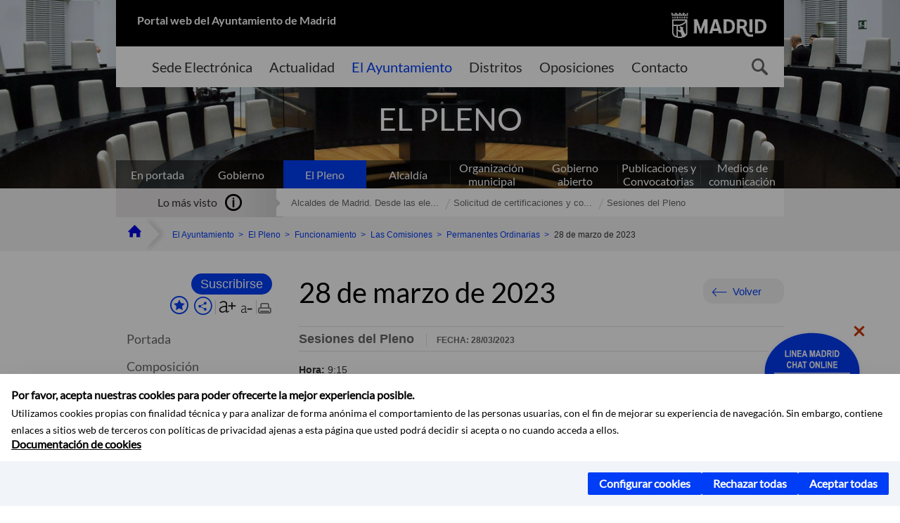

--- FILE ---
content_type: text/html;charset=UTF-8
request_url: https://www.madrid.es/portales/munimadrid/es/Inicio/El-Ayuntamiento/El-Pleno/Funcionamiento/Las-Comisiones/Permanentes-Ordinarias/Comision-de-Economia-Innovacion-y-Hacienda/28-de-marzo-de-2023/?vgnextfmt=default&vgnextoid=3f7767c5707a6810VgnVCM1000001d4a900aRCRD&vgnextchannel=f39290f57844e410VgnVCM1000000b205a0aRCRD
body_size: 35088
content:



















<!DOCTYPE html>


<!--[if IE 8]>         <html class="no-js ie8" lang="es" xml:lang="es"> <![endif]-->
<!--[if gt IE 8]><!--> <html class="no-js" lang="es" xml:lang="es"> <!--<![endif]-->
<script type="text/javascript">
	window.rsConf = {
		general: {usePost: true}
	};
</script>
<script src="https://cdn-eu.readspeaker.com/script/13230/webReader/webReader.js?pids=wr" type="text/javascript" id="rs_req_Init"></script>
<head>






















<title>28 de marzo de 2023 - Ayuntamiento de Madrid</title>





























<meta content="IE=Edge" http-equiv="X-UA-Compatible" />
<meta http-equiv="Content-Type" content="text/html; charset=UTF-8" />



<meta name="description" content="28 de marzo de 2023 - Ayuntamiento de Madrid" />
<meta name="viewport" content="width=device-width, initial-scale=1" />


		<meta property="og:description" content="Hora: 9:15 Lugar:&nbsp;Sal&oacute;n de Sesiones del Pleno del Palacio de Cibeles" >
	
	
<meta name="twitter:card" content="summary_large_image" >
<meta property="og:title" content="28 de marzo de 2023 - Ayuntamiento de Madrid" >
<meta property="og:image" content="https://www.madrid.es/imagenes/marca/escudo-azul-467.png" >

<meta name="WT.ti" content="28 de marzo de 2023"/>


	<meta name="wt.cg_s" content="Ediciones" />
	



<meta name="DCSext.idioma" content="es" />



	
	
	
		<meta name="DCSext.miga0" content="Inicio" />
	

	
	
	
		<meta name="DCSext.miga1" content="El Ayuntamiento" />
	

	
	
	
		<meta name="DCSext.miga2" content="El Pleno" />
	

	
	
	
		<meta name="DCSext.miga3" content="Funcionamiento" />
	

	
	
	
		<meta name="DCSext.miga4" content="Las Comisiones" />
	

	
	
	
		<meta name="DCSext.miga5" content="Permanentes Ordinarias" />
	

	
	
	
		<meta name="DCSext.miga6" content="Comisi&oacute;n de Econom&iacute;a, Innovaci&oacute;n y Hacienda" />
	

	
	
	
		<meta name="DCSext.miga7" content="28 de marzo de 2023" />
	
	

























                                              
<link href="/assets/css/vendor.css" rel="stylesheet" />
<link rel="stylesheet" href="/assets/css/ayuntamiento-madrid-bootstrap.min.css?version=POR-26-0104" />
<link href="/assets/css/ayuntamiento-madrid.min.css?version=POR-26-0104" rel="stylesheet" />
<!--[if lt IE 9]>
<link rel="stylesheet" href="/assets/css/ayuntamiento-madrid_ie8.min.css?version=POR-26-0104" />
<![endif]-->
<link href="/assets/css/ayuntamiento-madrid-custom.css?version=POR-26-0104" rel="stylesheet" />
<link rel="stylesheet" href="/assets/css/styles.css?version=POR-26-0104">
<link media="print" href="/assets/css/ayuntamiento-madrid-print.min.css?version=POR-26-0104" rel="stylesheet" />









<link type="text/css" rel="STYLESHEET" href ="/css/vacia.css" media="screen" />


<link rel="license" title="Aviso Legal" href='/portales/munimadrid/es/Inicio/Aviso-Legal/?vgnextfmt=default&amp;vgnextchannel=8a0f43db40317010VgnVCM100000dc0ca8c0RCRD' />
<link rel="search" title="Buscador Avanzado" href='/portales/munimadrid/es/Inicio/Buscador/?vgnextfmt=default&amp;vgnextchannel=d4cade31bd2ac410VgnVCM100000171f5a0aRCRD' />
<link rel="help" title="Ayuda" href='/portales/munimadrid/es/Inicio/Ayuda/?vgnextfmt=default&amp;vgnextchannel=23ee43db40317010VgnVCM100000dc0ca8c0RCRD' />








<!--[if lt IE 9]>
<script src="/assets/js/vendorIE8.js"></script>
<![endif]-->

<script type="text/javascript" src="https://js-cdn.dynatrace.com/jstag/16a48f5d352/bf88617udw/48c558c38cd6d014_complete.js" crossorigin="anonymous"></script>

<script>
	var aytmad = {};
	aytmad.config = {
	    routes:{
	        menu:'/ContentPublisher/new/menu/menurwd.jsp?relUris=true',
	        menuTramites:'/ContentPublisher/new/menu/menurwd.jsp?site=tramites',
	        calendar:'/portales/munimadrid/es/Inicio/Agenda?vgnextfmt=default&vgnextchannel=ca9671ee4a9eb410VgnVCM100000171f5a0aRCRD&cuando=cuandoDia&enviar=Buscar&newSearch=true&unfolded=true&fechaAccesible=',
	        taxonomias:'/ContentPublisher/jsp/apl/includes/XMLAutocompletarTaxonomias.jsp'
	    },
        constants:{
            numVisibleLinks:3,
            API_KEY: 'OFF'
            
            ,carouselHome_md: 9
            
        }
	};

	var COOKIE_MIMADRID_DOMAIN = 'madrid.es';
</script>
<script type="text/javascript">
	window.rsConf = {
		general: {usePost: true}
	};
</script>
<script src="https://cdn-eu.readspeaker.com/script/13230/webReader/webReader.js?pids=wr" type="text/javascript" id="rs_req_Init"></script>






<!-- Pace progress bar -->

<script type="text/javascript">window.NREUM||(NREUM={});NREUM.info={"errorBeacon":"bam.nr-data.net","licenseKey":"8cb61dce0e","agent":"","beacon":"bam.nr-data.net","applicationTime":996,"applicationID":"1120139204","transactionName":"MV1SZUAAChZVUUYPWQgXemJiTgYAVVxBSXUJVkRUXBU0EFZeWxVeA0p9RFwISw9HQh0QXwNPHltBEQ==","queueTime":0};
(window.NREUM||(NREUM={})).init={privacy:{cookies_enabled:true},ajax:{deny_list:["bam.nr-data.net"]},feature_flags:["soft_nav"],distributed_tracing:{enabled:true}};(window.NREUM||(NREUM={})).loader_config={agentID:"1120485688",accountID:"2423295",trustKey:"2298177",xpid:"VgIFUlRaDRABVVNSBgIOVFQF",licenseKey:"8cb61dce0e",applicationID:"1120139204",browserID:"1120485688"};;/*! For license information please see nr-loader-spa-1.310.1.min.js.LICENSE.txt */
(()=>{var e,t,r={384:(e,t,r)=>{"use strict";r.d(t,{NT:()=>a,US:()=>l,Zm:()=>c,bQ:()=>u,dV:()=>d,pV:()=>f});var n=r(6154),i=r(1863),s=r(944),o=r(1910);const a={beacon:"bam.nr-data.net",errorBeacon:"bam.nr-data.net"};function c(){return n.gm.NREUM||(n.gm.NREUM={}),void 0===n.gm.newrelic&&(n.gm.newrelic=n.gm.NREUM),n.gm.NREUM}function d(){let e=c();return e.o||(e.o={ST:n.gm.setTimeout,SI:n.gm.setImmediate||n.gm.setInterval,CT:n.gm.clearTimeout,XHR:n.gm.XMLHttpRequest,REQ:n.gm.Request,EV:n.gm.Event,PR:n.gm.Promise,MO:n.gm.MutationObserver,FETCH:n.gm.fetch,WS:n.gm.WebSocket},(0,o.i)(...Object.values(e.o))),e}function u(e,t){let r=c();r.initializedAgents??={},t.initializedAt={ms:(0,i.t)(),date:new Date},r.initializedAgents[e]=t,2===Object.keys(r.initializedAgents).length&&(0,s.R)(69)}function l(e,t){c()[e]=t}function f(){return function(){let e=c();const t=e.info||{};e.info={beacon:a.beacon,errorBeacon:a.errorBeacon,...t}}(),function(){let e=c();const t=e.init||{};e.init={...t}}(),d(),function(){let e=c();const t=e.loader_config||{};e.loader_config={...t}}(),c()}},782:(e,t,r)=>{"use strict";r.d(t,{T:()=>n});const n=r(860).K7.pageViewTiming},860:(e,t,r)=>{"use strict";r.d(t,{$J:()=>u,K7:()=>c,P3:()=>d,XX:()=>i,Yy:()=>a,df:()=>s,qY:()=>n,v4:()=>o});const n="events",i="jserrors",s="browser/blobs",o="rum",a="browser/logs",c={ajax:"ajax",genericEvents:"generic_events",jserrors:i,logging:"logging",metrics:"metrics",pageAction:"page_action",pageViewEvent:"page_view_event",pageViewTiming:"page_view_timing",sessionReplay:"session_replay",sessionTrace:"session_trace",softNav:"soft_navigations"},d={[c.pageViewEvent]:1,[c.pageViewTiming]:2,[c.metrics]:3,[c.jserrors]:4,[c.softNav]:5,[c.ajax]:6,[c.sessionTrace]:7,[c.sessionReplay]:8,[c.logging]:9,[c.genericEvents]:10},u={[c.pageViewEvent]:o,[c.pageViewTiming]:n,[c.ajax]:n,[c.softNav]:n,[c.metrics]:i,[c.jserrors]:i,[c.sessionTrace]:s,[c.sessionReplay]:s,[c.logging]:a,[c.genericEvents]:"ins"}},944:(e,t,r)=>{"use strict";r.d(t,{R:()=>i});var n=r(3241);function i(e,t){"function"==typeof console.debug&&(console.debug("New Relic Warning: https://github.com/newrelic/newrelic-browser-agent/blob/main/docs/warning-codes.md#".concat(e),t),(0,n.W)({agentIdentifier:null,drained:null,type:"data",name:"warn",feature:"warn",data:{code:e,secondary:t}}))}},993:(e,t,r)=>{"use strict";r.d(t,{A$:()=>s,ET:()=>o,TZ:()=>a,p_:()=>i});var n=r(860);const i={ERROR:"ERROR",WARN:"WARN",INFO:"INFO",DEBUG:"DEBUG",TRACE:"TRACE"},s={OFF:0,ERROR:1,WARN:2,INFO:3,DEBUG:4,TRACE:5},o="log",a=n.K7.logging},1541:(e,t,r)=>{"use strict";r.d(t,{U:()=>i,f:()=>n});const n={MFE:"MFE",BA:"BA"};function i(e,t){if(2!==t?.harvestEndpointVersion)return{};const r=t.agentRef.runtime.appMetadata.agents[0].entityGuid;return e?{"source.id":e.id,"source.name":e.name,"source.type":e.type,"parent.id":e.parent?.id||r,"parent.type":e.parent?.type||n.BA}:{"entity.guid":r,appId:t.agentRef.info.applicationID}}},1687:(e,t,r)=>{"use strict";r.d(t,{Ak:()=>d,Ze:()=>f,x3:()=>u});var n=r(3241),i=r(7836),s=r(3606),o=r(860),a=r(2646);const c={};function d(e,t){const r={staged:!1,priority:o.P3[t]||0};l(e),c[e].get(t)||c[e].set(t,r)}function u(e,t){e&&c[e]&&(c[e].get(t)&&c[e].delete(t),p(e,t,!1),c[e].size&&h(e))}function l(e){if(!e)throw new Error("agentIdentifier required");c[e]||(c[e]=new Map)}function f(e="",t="feature",r=!1){if(l(e),!e||!c[e].get(t)||r)return p(e,t);c[e].get(t).staged=!0,h(e)}function h(e){const t=Array.from(c[e]);t.every(([e,t])=>t.staged)&&(t.sort((e,t)=>e[1].priority-t[1].priority),t.forEach(([t])=>{c[e].delete(t),p(e,t)}))}function p(e,t,r=!0){const o=e?i.ee.get(e):i.ee,c=s.i.handlers;if(!o.aborted&&o.backlog&&c){if((0,n.W)({agentIdentifier:e,type:"lifecycle",name:"drain",feature:t}),r){const e=o.backlog[t],r=c[t];if(r){for(let t=0;e&&t<e.length;++t)g(e[t],r);Object.entries(r).forEach(([e,t])=>{Object.values(t||{}).forEach(t=>{t[0]?.on&&t[0].context()instanceof a.y&&!t[0].listeners(e).includes(t[1])&&t[0].on(e,t[1])})})}}o.isolatedBacklog||delete c[t],o.backlog[t]=null,o.emit("drain-"+t,[])}}function g(e,t){var r=e[1];Object.values(t[r]||{}).forEach(t=>{var r=e[0];if(t[0]===r){var n=t[1],i=e[3],s=e[2];n.apply(i,s)}})}},1738:(e,t,r)=>{"use strict";r.d(t,{U:()=>h,Y:()=>f});var n=r(3241),i=r(9908),s=r(1863),o=r(944),a=r(5701),c=r(3969),d=r(8362),u=r(860),l=r(4261);function f(e,t,r,s){const f=s||r;!f||f[e]&&f[e]!==d.d.prototype[e]||(f[e]=function(){(0,i.p)(c.xV,["API/"+e+"/called"],void 0,u.K7.metrics,r.ee),(0,n.W)({agentIdentifier:r.agentIdentifier,drained:!!a.B?.[r.agentIdentifier],type:"data",name:"api",feature:l.Pl+e,data:{}});try{return t.apply(this,arguments)}catch(e){(0,o.R)(23,e)}})}function h(e,t,r,n,o){const a=e.info;null===r?delete a.jsAttributes[t]:a.jsAttributes[t]=r,(o||null===r)&&(0,i.p)(l.Pl+n,[(0,s.t)(),t,r],void 0,"session",e.ee)}},1741:(e,t,r)=>{"use strict";r.d(t,{W:()=>s});var n=r(944),i=r(4261);class s{#e(e,...t){if(this[e]!==s.prototype[e])return this[e](...t);(0,n.R)(35,e)}addPageAction(e,t){return this.#e(i.hG,e,t)}register(e){return this.#e(i.eY,e)}recordCustomEvent(e,t){return this.#e(i.fF,e,t)}setPageViewName(e,t){return this.#e(i.Fw,e,t)}setCustomAttribute(e,t,r){return this.#e(i.cD,e,t,r)}noticeError(e,t){return this.#e(i.o5,e,t)}setUserId(e,t=!1){return this.#e(i.Dl,e,t)}setApplicationVersion(e){return this.#e(i.nb,e)}setErrorHandler(e){return this.#e(i.bt,e)}addRelease(e,t){return this.#e(i.k6,e,t)}log(e,t){return this.#e(i.$9,e,t)}start(){return this.#e(i.d3)}finished(e){return this.#e(i.BL,e)}recordReplay(){return this.#e(i.CH)}pauseReplay(){return this.#e(i.Tb)}addToTrace(e){return this.#e(i.U2,e)}setCurrentRouteName(e){return this.#e(i.PA,e)}interaction(e){return this.#e(i.dT,e)}wrapLogger(e,t,r){return this.#e(i.Wb,e,t,r)}measure(e,t){return this.#e(i.V1,e,t)}consent(e){return this.#e(i.Pv,e)}}},1863:(e,t,r)=>{"use strict";function n(){return Math.floor(performance.now())}r.d(t,{t:()=>n})},1910:(e,t,r)=>{"use strict";r.d(t,{i:()=>s});var n=r(944);const i=new Map;function s(...e){return e.every(e=>{if(i.has(e))return i.get(e);const t="function"==typeof e?e.toString():"",r=t.includes("[native code]"),s=t.includes("nrWrapper");return r||s||(0,n.R)(64,e?.name||t),i.set(e,r),r})}},2555:(e,t,r)=>{"use strict";r.d(t,{D:()=>a,f:()=>o});var n=r(384),i=r(8122);const s={beacon:n.NT.beacon,errorBeacon:n.NT.errorBeacon,licenseKey:void 0,applicationID:void 0,sa:void 0,queueTime:void 0,applicationTime:void 0,ttGuid:void 0,user:void 0,account:void 0,product:void 0,extra:void 0,jsAttributes:{},userAttributes:void 0,atts:void 0,transactionName:void 0,tNamePlain:void 0};function o(e){try{return!!e.licenseKey&&!!e.errorBeacon&&!!e.applicationID}catch(e){return!1}}const a=e=>(0,i.a)(e,s)},2614:(e,t,r)=>{"use strict";r.d(t,{BB:()=>o,H3:()=>n,g:()=>d,iL:()=>c,tS:()=>a,uh:()=>i,wk:()=>s});const n="NRBA",i="SESSION",s=144e5,o=18e5,a={STARTED:"session-started",PAUSE:"session-pause",RESET:"session-reset",RESUME:"session-resume",UPDATE:"session-update"},c={SAME_TAB:"same-tab",CROSS_TAB:"cross-tab"},d={OFF:0,FULL:1,ERROR:2}},2646:(e,t,r)=>{"use strict";r.d(t,{y:()=>n});class n{constructor(e){this.contextId=e}}},2843:(e,t,r)=>{"use strict";r.d(t,{G:()=>s,u:()=>i});var n=r(3878);function i(e,t=!1,r,i){(0,n.DD)("visibilitychange",function(){if(t)return void("hidden"===document.visibilityState&&e());e(document.visibilityState)},r,i)}function s(e,t,r){(0,n.sp)("pagehide",e,t,r)}},3241:(e,t,r)=>{"use strict";r.d(t,{W:()=>s});var n=r(6154);const i="newrelic";function s(e={}){try{n.gm.dispatchEvent(new CustomEvent(i,{detail:e}))}catch(e){}}},3304:(e,t,r)=>{"use strict";r.d(t,{A:()=>s});var n=r(7836);const i=()=>{const e=new WeakSet;return(t,r)=>{if("object"==typeof r&&null!==r){if(e.has(r))return;e.add(r)}return r}};function s(e){try{return JSON.stringify(e,i())??""}catch(e){try{n.ee.emit("internal-error",[e])}catch(e){}return""}}},3333:(e,t,r)=>{"use strict";r.d(t,{$v:()=>u,TZ:()=>n,Xh:()=>c,Zp:()=>i,kd:()=>d,mq:()=>a,nf:()=>o,qN:()=>s});const n=r(860).K7.genericEvents,i=["auxclick","click","copy","keydown","paste","scrollend"],s=["focus","blur"],o=4,a=1e3,c=2e3,d=["PageAction","UserAction","BrowserPerformance"],u={RESOURCES:"experimental.resources",REGISTER:"register"}},3434:(e,t,r)=>{"use strict";r.d(t,{Jt:()=>s,YM:()=>d});var n=r(7836),i=r(5607);const s="nr@original:".concat(i.W),o=50;var a=Object.prototype.hasOwnProperty,c=!1;function d(e,t){return e||(e=n.ee),r.inPlace=function(e,t,n,i,s){n||(n="");const o="-"===n.charAt(0);for(let a=0;a<t.length;a++){const c=t[a],d=e[c];l(d)||(e[c]=r(d,o?c+n:n,i,c,s))}},r.flag=s,r;function r(t,r,n,c,d){return l(t)?t:(r||(r=""),nrWrapper[s]=t,function(e,t,r){if(Object.defineProperty&&Object.keys)try{return Object.keys(e).forEach(function(r){Object.defineProperty(t,r,{get:function(){return e[r]},set:function(t){return e[r]=t,t}})}),t}catch(e){u([e],r)}for(var n in e)a.call(e,n)&&(t[n]=e[n])}(t,nrWrapper,e),nrWrapper);function nrWrapper(){var s,a,l,f;let h;try{a=this,s=[...arguments],l="function"==typeof n?n(s,a):n||{}}catch(t){u([t,"",[s,a,c],l],e)}i(r+"start",[s,a,c],l,d);const p=performance.now();let g;try{return f=t.apply(a,s),g=performance.now(),f}catch(e){throw g=performance.now(),i(r+"err",[s,a,e],l,d),h=e,h}finally{const e=g-p,t={start:p,end:g,duration:e,isLongTask:e>=o,methodName:c,thrownError:h};t.isLongTask&&i("long-task",[t,a],l,d),i(r+"end",[s,a,f],l,d)}}}function i(r,n,i,s){if(!c||t){var o=c;c=!0;try{e.emit(r,n,i,t,s)}catch(t){u([t,r,n,i],e)}c=o}}}function u(e,t){t||(t=n.ee);try{t.emit("internal-error",e)}catch(e){}}function l(e){return!(e&&"function"==typeof e&&e.apply&&!e[s])}},3606:(e,t,r)=>{"use strict";r.d(t,{i:()=>s});var n=r(9908);s.on=o;var i=s.handlers={};function s(e,t,r,s){o(s||n.d,i,e,t,r)}function o(e,t,r,i,s){s||(s="feature"),e||(e=n.d);var o=t[s]=t[s]||{};(o[r]=o[r]||[]).push([e,i])}},3738:(e,t,r)=>{"use strict";r.d(t,{He:()=>i,Kp:()=>a,Lc:()=>d,Rz:()=>u,TZ:()=>n,bD:()=>s,d3:()=>o,jx:()=>l,sl:()=>f,uP:()=>c});const n=r(860).K7.sessionTrace,i="bstResource",s="resource",o="-start",a="-end",c="fn"+o,d="fn"+a,u="pushState",l=1e3,f=3e4},3785:(e,t,r)=>{"use strict";r.d(t,{R:()=>c,b:()=>d});var n=r(9908),i=r(1863),s=r(860),o=r(3969),a=r(993);function c(e,t,r={},c=a.p_.INFO,d=!0,u,l=(0,i.t)()){(0,n.p)(o.xV,["API/logging/".concat(c.toLowerCase(),"/called")],void 0,s.K7.metrics,e),(0,n.p)(a.ET,[l,t,r,c,d,u],void 0,s.K7.logging,e)}function d(e){return"string"==typeof e&&Object.values(a.p_).some(t=>t===e.toUpperCase().trim())}},3878:(e,t,r)=>{"use strict";function n(e,t){return{capture:e,passive:!1,signal:t}}function i(e,t,r=!1,i){window.addEventListener(e,t,n(r,i))}function s(e,t,r=!1,i){document.addEventListener(e,t,n(r,i))}r.d(t,{DD:()=>s,jT:()=>n,sp:()=>i})},3962:(e,t,r)=>{"use strict";r.d(t,{AM:()=>o,O2:()=>l,OV:()=>s,Qu:()=>f,TZ:()=>c,ih:()=>h,pP:()=>a,t1:()=>u,tC:()=>i,wD:()=>d});var n=r(860);const i=["click","keydown","submit"],s="popstate",o="api",a="initialPageLoad",c=n.K7.softNav,d=5e3,u=500,l={INITIAL_PAGE_LOAD:"",ROUTE_CHANGE:1,UNSPECIFIED:2},f={INTERACTION:1,AJAX:2,CUSTOM_END:3,CUSTOM_TRACER:4},h={IP:"in progress",PF:"pending finish",FIN:"finished",CAN:"cancelled"}},3969:(e,t,r)=>{"use strict";r.d(t,{TZ:()=>n,XG:()=>a,rs:()=>i,xV:()=>o,z_:()=>s});const n=r(860).K7.metrics,i="sm",s="cm",o="storeSupportabilityMetrics",a="storeEventMetrics"},4234:(e,t,r)=>{"use strict";r.d(t,{W:()=>s});var n=r(7836),i=r(1687);class s{constructor(e,t){this.agentIdentifier=e,this.ee=n.ee.get(e),this.featureName=t,this.blocked=!1}deregisterDrain(){(0,i.x3)(this.agentIdentifier,this.featureName)}}},4261:(e,t,r)=>{"use strict";r.d(t,{$9:()=>u,BL:()=>c,CH:()=>p,Dl:()=>R,Fw:()=>w,PA:()=>v,Pl:()=>n,Pv:()=>x,Tb:()=>f,U2:()=>o,V1:()=>A,Wb:()=>T,bt:()=>b,cD:()=>y,d3:()=>E,dT:()=>d,eY:()=>g,fF:()=>h,hG:()=>s,hw:()=>i,k6:()=>a,nb:()=>m,o5:()=>l});const n="api-",i=n+"ixn-",s="addPageAction",o="addToTrace",a="addRelease",c="finished",d="interaction",u="log",l="noticeError",f="pauseReplay",h="recordCustomEvent",p="recordReplay",g="register",m="setApplicationVersion",v="setCurrentRouteName",y="setCustomAttribute",b="setErrorHandler",w="setPageViewName",R="setUserId",E="start",T="wrapLogger",A="measure",x="consent"},5205:(e,t,r)=>{"use strict";r.d(t,{j:()=>_});var n=r(384),i=r(1741);var s=r(2555),o=r(3333);const a=e=>{if(!e||"string"!=typeof e)return!1;try{document.createDocumentFragment().querySelector(e)}catch{return!1}return!0};var c=r(2614),d=r(944),u=r(8122);const l="[data-nr-mask]",f=e=>(0,u.a)(e,(()=>{const e={feature_flags:[],experimental:{allow_registered_children:!1,resources:!1},mask_selector:"*",block_selector:"[data-nr-block]",mask_input_options:{color:!1,date:!1,"datetime-local":!1,email:!1,month:!1,number:!1,range:!1,search:!1,tel:!1,text:!1,time:!1,url:!1,week:!1,textarea:!1,select:!1,password:!0}};return{ajax:{deny_list:void 0,block_internal:!0,enabled:!0,autoStart:!0},api:{get allow_registered_children(){return e.feature_flags.includes(o.$v.REGISTER)||e.experimental.allow_registered_children},set allow_registered_children(t){e.experimental.allow_registered_children=t},duplicate_registered_data:!1},browser_consent_mode:{enabled:!1},distributed_tracing:{enabled:void 0,exclude_newrelic_header:void 0,cors_use_newrelic_header:void 0,cors_use_tracecontext_headers:void 0,allowed_origins:void 0},get feature_flags(){return e.feature_flags},set feature_flags(t){e.feature_flags=t},generic_events:{enabled:!0,autoStart:!0},harvest:{interval:30},jserrors:{enabled:!0,autoStart:!0},logging:{enabled:!0,autoStart:!0},metrics:{enabled:!0,autoStart:!0},obfuscate:void 0,page_action:{enabled:!0},page_view_event:{enabled:!0,autoStart:!0},page_view_timing:{enabled:!0,autoStart:!0},performance:{capture_marks:!1,capture_measures:!1,capture_detail:!0,resources:{get enabled(){return e.feature_flags.includes(o.$v.RESOURCES)||e.experimental.resources},set enabled(t){e.experimental.resources=t},asset_types:[],first_party_domains:[],ignore_newrelic:!0}},privacy:{cookies_enabled:!0},proxy:{assets:void 0,beacon:void 0},session:{expiresMs:c.wk,inactiveMs:c.BB},session_replay:{autoStart:!0,enabled:!1,preload:!1,sampling_rate:10,error_sampling_rate:100,collect_fonts:!1,inline_images:!1,fix_stylesheets:!0,mask_all_inputs:!0,get mask_text_selector(){return e.mask_selector},set mask_text_selector(t){a(t)?e.mask_selector="".concat(t,",").concat(l):""===t||null===t?e.mask_selector=l:(0,d.R)(5,t)},get block_class(){return"nr-block"},get ignore_class(){return"nr-ignore"},get mask_text_class(){return"nr-mask"},get block_selector(){return e.block_selector},set block_selector(t){a(t)?e.block_selector+=",".concat(t):""!==t&&(0,d.R)(6,t)},get mask_input_options(){return e.mask_input_options},set mask_input_options(t){t&&"object"==typeof t?e.mask_input_options={...t,password:!0}:(0,d.R)(7,t)}},session_trace:{enabled:!0,autoStart:!0},soft_navigations:{enabled:!0,autoStart:!0},ssl:void 0,user_actions:{enabled:!0,elementAttributes:["id","className","tagName","type"]}}})());var h=r(6154),p=r(9324);let g=0;const m={buildEnv:p.F3,distMethod:p.Xs,version:p.xv,originTime:h.WN},v={consented:!1},y={appMetadata:{},get consented(){return this.session?.state?.consent||v.consented},set consented(e){v.consented=e},customTransaction:void 0,denyList:void 0,disabled:!1,harvester:void 0,isolatedBacklog:!1,isRecording:!1,loaderType:void 0,maxBytes:3e4,obfuscator:void 0,onerror:void 0,ptid:void 0,releaseIds:{},session:void 0,timeKeeper:void 0,registeredEntities:[],jsAttributesMetadata:{bytes:0},get harvestCount(){return++g}},b=e=>{const t=(0,u.a)(e,y),r=Object.keys(m).reduce((e,t)=>(e[t]={value:m[t],writable:!1,configurable:!0,enumerable:!0},e),{});return Object.defineProperties(t,r)};var w=r(5701);const R=e=>{const t=e.startsWith("http");e+="/",r.p=t?e:"https://"+e};var E=r(7836),T=r(3241);const A={accountID:void 0,trustKey:void 0,agentID:void 0,licenseKey:void 0,applicationID:void 0,xpid:void 0},x=e=>(0,u.a)(e,A),S=new Set;function _(e,t={},r,o){let{init:a,info:c,loader_config:d,runtime:u={},exposed:l=!0}=t;if(!c){const e=(0,n.pV)();a=e.init,c=e.info,d=e.loader_config}e.init=f(a||{}),e.loader_config=x(d||{}),c.jsAttributes??={},h.bv&&(c.jsAttributes.isWorker=!0),e.info=(0,s.D)(c);const p=e.init,g=[c.beacon,c.errorBeacon];S.has(e.agentIdentifier)||(p.proxy.assets&&(R(p.proxy.assets),g.push(p.proxy.assets)),p.proxy.beacon&&g.push(p.proxy.beacon),e.beacons=[...g],function(e){const t=(0,n.pV)();Object.getOwnPropertyNames(i.W.prototype).forEach(r=>{const n=i.W.prototype[r];if("function"!=typeof n||"constructor"===n)return;let s=t[r];e[r]&&!1!==e.exposed&&"micro-agent"!==e.runtime?.loaderType&&(t[r]=(...t)=>{const n=e[r](...t);return s?s(...t):n})})}(e),(0,n.US)("activatedFeatures",w.B)),u.denyList=[...p.ajax.deny_list||[],...p.ajax.block_internal?g:[]],u.ptid=e.agentIdentifier,u.loaderType=r,e.runtime=b(u),S.has(e.agentIdentifier)||(e.ee=E.ee.get(e.agentIdentifier),e.exposed=l,(0,T.W)({agentIdentifier:e.agentIdentifier,drained:!!w.B?.[e.agentIdentifier],type:"lifecycle",name:"initialize",feature:void 0,data:e.config})),S.add(e.agentIdentifier)}},5270:(e,t,r)=>{"use strict";r.d(t,{Aw:()=>o,SR:()=>s,rF:()=>a});var n=r(384),i=r(7767);function s(e){return!!(0,n.dV)().o.MO&&(0,i.V)(e)&&!0===e?.session_trace.enabled}function o(e){return!0===e?.session_replay.preload&&s(e)}function a(e,t){try{if("string"==typeof t?.type){if("password"===t.type.toLowerCase())return"*".repeat(e?.length||0);if(void 0!==t?.dataset?.nrUnmask||t?.classList?.contains("nr-unmask"))return e}}catch(e){}return"string"==typeof e?e.replace(/[\S]/g,"*"):"*".repeat(e?.length||0)}},5289:(e,t,r)=>{"use strict";r.d(t,{GG:()=>o,Qr:()=>c,sB:()=>a});var n=r(3878),i=r(6389);function s(){return"undefined"==typeof document||"complete"===document.readyState}function o(e,t){if(s())return e();const r=(0,i.J)(e),o=setInterval(()=>{s()&&(clearInterval(o),r())},500);(0,n.sp)("load",r,t)}function a(e){if(s())return e();(0,n.DD)("DOMContentLoaded",e)}function c(e){if(s())return e();(0,n.sp)("popstate",e)}},5607:(e,t,r)=>{"use strict";r.d(t,{W:()=>n});const n=(0,r(9566).bz)()},5701:(e,t,r)=>{"use strict";r.d(t,{B:()=>s,t:()=>o});var n=r(3241);const i=new Set,s={};function o(e,t){const r=t.agentIdentifier;s[r]??={},e&&"object"==typeof e&&(i.has(r)||(t.ee.emit("rumresp",[e]),s[r]=e,i.add(r),(0,n.W)({agentIdentifier:r,loaded:!0,drained:!0,type:"lifecycle",name:"load",feature:void 0,data:e})))}},6154:(e,t,r)=>{"use strict";r.d(t,{OF:()=>d,RI:()=>i,WN:()=>f,bv:()=>s,eN:()=>h,gm:()=>o,lR:()=>l,m:()=>c,mw:()=>a,sb:()=>u});var n=r(1863);const i="undefined"!=typeof window&&!!window.document,s="undefined"!=typeof WorkerGlobalScope&&("undefined"!=typeof self&&self instanceof WorkerGlobalScope&&self.navigator instanceof WorkerNavigator||"undefined"!=typeof globalThis&&globalThis instanceof WorkerGlobalScope&&globalThis.navigator instanceof WorkerNavigator),o=i?window:"undefined"!=typeof WorkerGlobalScope&&("undefined"!=typeof self&&self instanceof WorkerGlobalScope&&self||"undefined"!=typeof globalThis&&globalThis instanceof WorkerGlobalScope&&globalThis),a=Boolean("hidden"===o?.document?.visibilityState),c=""+o?.location,d=/iPad|iPhone|iPod/.test(o.navigator?.userAgent),u=d&&"undefined"==typeof SharedWorker,l=(()=>{const e=o.navigator?.userAgent?.match(/Firefox[/\s](\d+\.\d+)/);return Array.isArray(e)&&e.length>=2?+e[1]:0})(),f=Date.now()-(0,n.t)(),h=()=>"undefined"!=typeof PerformanceNavigationTiming&&o?.performance?.getEntriesByType("navigation")?.[0]?.responseStart},6344:(e,t,r)=>{"use strict";r.d(t,{BB:()=>u,Qb:()=>l,TZ:()=>i,Ug:()=>o,Vh:()=>s,_s:()=>a,bc:()=>d,yP:()=>c});var n=r(2614);const i=r(860).K7.sessionReplay,s="errorDuringReplay",o=.12,a={DomContentLoaded:0,Load:1,FullSnapshot:2,IncrementalSnapshot:3,Meta:4,Custom:5},c={[n.g.ERROR]:15e3,[n.g.FULL]:3e5,[n.g.OFF]:0},d={RESET:{message:"Session was reset",sm:"Reset"},IMPORT:{message:"Recorder failed to import",sm:"Import"},TOO_MANY:{message:"429: Too Many Requests",sm:"Too-Many"},TOO_BIG:{message:"Payload was too large",sm:"Too-Big"},CROSS_TAB:{message:"Session Entity was set to OFF on another tab",sm:"Cross-Tab"},ENTITLEMENTS:{message:"Session Replay is not allowed and will not be started",sm:"Entitlement"}},u=5e3,l={API:"api",RESUME:"resume",SWITCH_TO_FULL:"switchToFull",INITIALIZE:"initialize",PRELOAD:"preload"}},6389:(e,t,r)=>{"use strict";function n(e,t=500,r={}){const n=r?.leading||!1;let i;return(...r)=>{n&&void 0===i&&(e.apply(this,r),i=setTimeout(()=>{i=clearTimeout(i)},t)),n||(clearTimeout(i),i=setTimeout(()=>{e.apply(this,r)},t))}}function i(e){let t=!1;return(...r)=>{t||(t=!0,e.apply(this,r))}}r.d(t,{J:()=>i,s:()=>n})},6630:(e,t,r)=>{"use strict";r.d(t,{T:()=>n});const n=r(860).K7.pageViewEvent},6774:(e,t,r)=>{"use strict";r.d(t,{T:()=>n});const n=r(860).K7.jserrors},7295:(e,t,r)=>{"use strict";r.d(t,{Xv:()=>o,gX:()=>i,iW:()=>s});var n=[];function i(e){if(!e||s(e))return!1;if(0===n.length)return!0;if("*"===n[0].hostname)return!1;for(var t=0;t<n.length;t++){var r=n[t];if(r.hostname.test(e.hostname)&&r.pathname.test(e.pathname))return!1}return!0}function s(e){return void 0===e.hostname}function o(e){if(n=[],e&&e.length)for(var t=0;t<e.length;t++){let r=e[t];if(!r)continue;if("*"===r)return void(n=[{hostname:"*"}]);0===r.indexOf("http://")?r=r.substring(7):0===r.indexOf("https://")&&(r=r.substring(8));const i=r.indexOf("/");let s,o;i>0?(s=r.substring(0,i),o=r.substring(i)):(s=r,o="*");let[c]=s.split(":");n.push({hostname:a(c),pathname:a(o,!0)})}}function a(e,t=!1){const r=e.replace(/[.+?^${}()|[\]\\]/g,e=>"\\"+e).replace(/\*/g,".*?");return new RegExp((t?"^":"")+r+"$")}},7485:(e,t,r)=>{"use strict";r.d(t,{D:()=>i});var n=r(6154);function i(e){if(0===(e||"").indexOf("data:"))return{protocol:"data"};try{const t=new URL(e,location.href),r={port:t.port,hostname:t.hostname,pathname:t.pathname,search:t.search,protocol:t.protocol.slice(0,t.protocol.indexOf(":")),sameOrigin:t.protocol===n.gm?.location?.protocol&&t.host===n.gm?.location?.host};return r.port&&""!==r.port||("http:"===t.protocol&&(r.port="80"),"https:"===t.protocol&&(r.port="443")),r.pathname&&""!==r.pathname?r.pathname.startsWith("/")||(r.pathname="/".concat(r.pathname)):r.pathname="/",r}catch(e){return{}}}},7699:(e,t,r)=>{"use strict";r.d(t,{It:()=>s,KC:()=>a,No:()=>i,qh:()=>o});var n=r(860);const i=16e3,s=1e6,o="SESSION_ERROR",a={[n.K7.logging]:!0,[n.K7.genericEvents]:!1,[n.K7.jserrors]:!1,[n.K7.ajax]:!1}},7767:(e,t,r)=>{"use strict";r.d(t,{V:()=>i});var n=r(6154);const i=e=>n.RI&&!0===e?.privacy.cookies_enabled},7836:(e,t,r)=>{"use strict";r.d(t,{P:()=>a,ee:()=>c});var n=r(384),i=r(8990),s=r(2646),o=r(5607);const a="nr@context:".concat(o.W),c=function e(t,r){var n={},o={},u={},l=!1;try{l=16===r.length&&d.initializedAgents?.[r]?.runtime.isolatedBacklog}catch(e){}var f={on:p,addEventListener:p,removeEventListener:function(e,t){var r=n[e];if(!r)return;for(var i=0;i<r.length;i++)r[i]===t&&r.splice(i,1)},emit:function(e,r,n,i,s){!1!==s&&(s=!0);if(c.aborted&&!i)return;t&&s&&t.emit(e,r,n);var a=h(n);g(e).forEach(e=>{e.apply(a,r)});var d=v()[o[e]];d&&d.push([f,e,r,a]);return a},get:m,listeners:g,context:h,buffer:function(e,t){const r=v();if(t=t||"feature",f.aborted)return;Object.entries(e||{}).forEach(([e,n])=>{o[n]=t,t in r||(r[t]=[])})},abort:function(){f._aborted=!0,Object.keys(f.backlog).forEach(e=>{delete f.backlog[e]})},isBuffering:function(e){return!!v()[o[e]]},debugId:r,backlog:l?{}:t&&"object"==typeof t.backlog?t.backlog:{},isolatedBacklog:l};return Object.defineProperty(f,"aborted",{get:()=>{let e=f._aborted||!1;return e||(t&&(e=t.aborted),e)}}),f;function h(e){return e&&e instanceof s.y?e:e?(0,i.I)(e,a,()=>new s.y(a)):new s.y(a)}function p(e,t){n[e]=g(e).concat(t)}function g(e){return n[e]||[]}function m(t){return u[t]=u[t]||e(f,t)}function v(){return f.backlog}}(void 0,"globalEE"),d=(0,n.Zm)();d.ee||(d.ee=c)},7866:(e,t,r)=>{"use strict";r.d(t,{Nc:()=>s,cn:()=>a,fL:()=>i,h3:()=>n,hB:()=>o});const n=/function (.+?)\s*\(/,i=/^\s*at .+ \(eval at \S+ \((?:(?:file|http|https):[^)]+)?\)(?:, [^:]*:\d+:\d+)?\)$/i,s=/^\s*at Function code \(Function code:\d+:\d+\)\s*/i,o=/^\s*at (?:((?:\[object object\])?(?:[^(]*\([^)]*\))*[^()]*(?: \[as \S+\])?) )?\(?((?:file|http|https|chrome-extension):.*?)?:(\d+)(?::(\d+))?\)?\s*$/i,a=/^\s*(?:([^@]*)(?:\(.*?\))?@)?((?:file|http|https|chrome|safari-extension).*?):(\d+)(?::(\d+))?\s*$/i},8122:(e,t,r)=>{"use strict";r.d(t,{a:()=>i});var n=r(944);function i(e,t){try{if(!e||"object"!=typeof e)return(0,n.R)(3);if(!t||"object"!=typeof t)return(0,n.R)(4);const r=Object.create(Object.getPrototypeOf(t),Object.getOwnPropertyDescriptors(t)),s=0===Object.keys(r).length?e:r;for(let o in s)if(void 0!==e[o])try{if(null===e[o]){r[o]=null;continue}Array.isArray(e[o])&&Array.isArray(t[o])?r[o]=Array.from(new Set([...e[o],...t[o]])):"object"==typeof e[o]&&"object"==typeof t[o]?r[o]=i(e[o],t[o]):r[o]=e[o]}catch(e){r[o]||(0,n.R)(1,e)}return r}catch(e){(0,n.R)(2,e)}}},8139:(e,t,r)=>{"use strict";r.d(t,{u:()=>f});var n=r(7836),i=r(3434),s=r(8990),o=r(6154);const a={},c=o.gm.XMLHttpRequest,d="addEventListener",u="removeEventListener",l="nr@wrapped:".concat(n.P);function f(e){var t=function(e){return(e||n.ee).get("events")}(e);if(a[t.debugId]++)return t;a[t.debugId]=1;var r=(0,i.YM)(t,!0);function f(e){r.inPlace(e,[d,u],"-",p)}function p(e,t){return e[1]}return"getPrototypeOf"in Object&&(o.RI&&h(document,f),c&&h(c.prototype,f),h(o.gm,f)),t.on(d+"-start",function(e,t){var n=e[1];if(null!==n&&("function"==typeof n||"object"==typeof n)&&"newrelic"!==e[0]){var i=(0,s.I)(n,l,function(){var e={object:function(){if("function"!=typeof n.handleEvent)return;return n.handleEvent.apply(n,arguments)},function:n}[typeof n];return e?r(e,"fn-",null,e.name||"anonymous"):n});this.wrapped=e[1]=i}}),t.on(u+"-start",function(e){e[1]=this.wrapped||e[1]}),t}function h(e,t,...r){let n=e;for(;"object"==typeof n&&!Object.prototype.hasOwnProperty.call(n,d);)n=Object.getPrototypeOf(n);n&&t(n,...r)}},8362:(e,t,r)=>{"use strict";r.d(t,{d:()=>s});var n=r(9566),i=r(1741);class s extends i.W{agentIdentifier=(0,n.LA)(16)}},8374:(e,t,r)=>{r.nc=(()=>{try{return document?.currentScript?.nonce}catch(e){}return""})()},8990:(e,t,r)=>{"use strict";r.d(t,{I:()=>i});var n=Object.prototype.hasOwnProperty;function i(e,t,r){if(n.call(e,t))return e[t];var i=r();if(Object.defineProperty&&Object.keys)try{return Object.defineProperty(e,t,{value:i,writable:!0,enumerable:!1}),i}catch(e){}return e[t]=i,i}},9119:(e,t,r)=>{"use strict";r.d(t,{L:()=>s});var n=/([^?#]*)[^#]*(#[^?]*|$).*/,i=/([^?#]*)().*/;function s(e,t){return e?e.replace(t?n:i,"$1$2"):e}},9300:(e,t,r)=>{"use strict";r.d(t,{T:()=>n});const n=r(860).K7.ajax},9324:(e,t,r)=>{"use strict";r.d(t,{AJ:()=>o,F3:()=>i,Xs:()=>s,Yq:()=>a,xv:()=>n});const n="1.310.1",i="PROD",s="CDN",o="@newrelic/rrweb",a="1.0.1"},9566:(e,t,r)=>{"use strict";r.d(t,{LA:()=>a,ZF:()=>c,bz:()=>o,el:()=>d});var n=r(6154);const i="xxxxxxxx-xxxx-4xxx-yxxx-xxxxxxxxxxxx";function s(e,t){return e?15&e[t]:16*Math.random()|0}function o(){const e=n.gm?.crypto||n.gm?.msCrypto;let t,r=0;return e&&e.getRandomValues&&(t=e.getRandomValues(new Uint8Array(30))),i.split("").map(e=>"x"===e?s(t,r++).toString(16):"y"===e?(3&s()|8).toString(16):e).join("")}function a(e){const t=n.gm?.crypto||n.gm?.msCrypto;let r,i=0;t&&t.getRandomValues&&(r=t.getRandomValues(new Uint8Array(e)));const o=[];for(var a=0;a<e;a++)o.push(s(r,i++).toString(16));return o.join("")}function c(){return a(16)}function d(){return a(32)}},9908:(e,t,r)=>{"use strict";r.d(t,{d:()=>n,p:()=>i});var n=r(7836).ee.get("handle");function i(e,t,r,i,s){s?(s.buffer([e],i),s.emit(e,t,r)):(n.buffer([e],i),n.emit(e,t,r))}}},n={};function i(e){var t=n[e];if(void 0!==t)return t.exports;var s=n[e]={exports:{}};return r[e](s,s.exports,i),s.exports}i.m=r,i.d=(e,t)=>{for(var r in t)i.o(t,r)&&!i.o(e,r)&&Object.defineProperty(e,r,{enumerable:!0,get:t[r]})},i.f={},i.e=e=>Promise.all(Object.keys(i.f).reduce((t,r)=>(i.f[r](e,t),t),[])),i.u=e=>({212:"nr-spa-compressor",249:"nr-spa-recorder",478:"nr-spa"}[e]+"-1.310.1.min.js"),i.o=(e,t)=>Object.prototype.hasOwnProperty.call(e,t),e={},t="NRBA-1.310.1.PROD:",i.l=(r,n,s,o)=>{if(e[r])e[r].push(n);else{var a,c;if(void 0!==s)for(var d=document.getElementsByTagName("script"),u=0;u<d.length;u++){var l=d[u];if(l.getAttribute("src")==r||l.getAttribute("data-webpack")==t+s){a=l;break}}if(!a){c=!0;var f={478:"sha512-DeqFdXQE4jC8a4pm4mRmKcvJcc0AwELF034DvhaEDGgJkABtwtC38fNnc5r/h2Ao/FbfITw8xLU63nj0RuK7eQ==",249:"sha512-omU0YV+hQgZOl40hWu2N/rhIaUJZ39c9UlgZbATxeG40NXrj8Ql6+lKlr7TG1xepBqnrxKzZpw7zzYci3rWWjQ==",212:"sha512-c9QUv59w2LTBgdjv9nbbpoyRqBOF2XbGfNVUaeBznaQEi49XTybGIsD9vogQKm7J8zdheuqHIho6/kaczmIUDw=="};(a=document.createElement("script")).charset="utf-8",i.nc&&a.setAttribute("nonce",i.nc),a.setAttribute("data-webpack",t+s),a.src=r,0!==a.src.indexOf(window.location.origin+"/")&&(a.crossOrigin="anonymous"),f[o]&&(a.integrity=f[o])}e[r]=[n];var h=(t,n)=>{a.onerror=a.onload=null,clearTimeout(p);var i=e[r];if(delete e[r],a.parentNode&&a.parentNode.removeChild(a),i&&i.forEach(e=>e(n)),t)return t(n)},p=setTimeout(h.bind(null,void 0,{type:"timeout",target:a}),12e4);a.onerror=h.bind(null,a.onerror),a.onload=h.bind(null,a.onload),c&&document.head.appendChild(a)}},i.r=e=>{"undefined"!=typeof Symbol&&Symbol.toStringTag&&Object.defineProperty(e,Symbol.toStringTag,{value:"Module"}),Object.defineProperty(e,"__esModule",{value:!0})},i.p="https://js-agent.newrelic.com/",(()=>{var e={38:0,788:0};i.f.j=(t,r)=>{var n=i.o(e,t)?e[t]:void 0;if(0!==n)if(n)r.push(n[2]);else{var s=new Promise((r,i)=>n=e[t]=[r,i]);r.push(n[2]=s);var o=i.p+i.u(t),a=new Error;i.l(o,r=>{if(i.o(e,t)&&(0!==(n=e[t])&&(e[t]=void 0),n)){var s=r&&("load"===r.type?"missing":r.type),o=r&&r.target&&r.target.src;a.message="Loading chunk "+t+" failed: ("+s+": "+o+")",a.name="ChunkLoadError",a.type=s,a.request=o,n[1](a)}},"chunk-"+t,t)}};var t=(t,r)=>{var n,s,[o,a,c]=r,d=0;if(o.some(t=>0!==e[t])){for(n in a)i.o(a,n)&&(i.m[n]=a[n]);if(c)c(i)}for(t&&t(r);d<o.length;d++)s=o[d],i.o(e,s)&&e[s]&&e[s][0](),e[s]=0},r=self["webpackChunk:NRBA-1.310.1.PROD"]=self["webpackChunk:NRBA-1.310.1.PROD"]||[];r.forEach(t.bind(null,0)),r.push=t.bind(null,r.push.bind(r))})(),(()=>{"use strict";i(8374);var e=i(8362),t=i(860);const r=Object.values(t.K7);var n=i(5205);var s=i(9908),o=i(1863),a=i(4261),c=i(1738);var d=i(1687),u=i(4234),l=i(5289),f=i(6154),h=i(944),p=i(5270),g=i(7767),m=i(6389),v=i(7699);class y extends u.W{constructor(e,t){super(e.agentIdentifier,t),this.agentRef=e,this.abortHandler=void 0,this.featAggregate=void 0,this.loadedSuccessfully=void 0,this.onAggregateImported=new Promise(e=>{this.loadedSuccessfully=e}),this.deferred=Promise.resolve(),!1===e.init[this.featureName].autoStart?this.deferred=new Promise((t,r)=>{this.ee.on("manual-start-all",(0,m.J)(()=>{(0,d.Ak)(e.agentIdentifier,this.featureName),t()}))}):(0,d.Ak)(e.agentIdentifier,t)}importAggregator(e,t,r={}){if(this.featAggregate)return;const n=async()=>{let n;await this.deferred;try{if((0,g.V)(e.init)){const{setupAgentSession:t}=await i.e(478).then(i.bind(i,8766));n=t(e)}}catch(e){(0,h.R)(20,e),this.ee.emit("internal-error",[e]),(0,s.p)(v.qh,[e],void 0,this.featureName,this.ee)}try{if(!this.#t(this.featureName,n,e.init))return(0,d.Ze)(this.agentIdentifier,this.featureName),void this.loadedSuccessfully(!1);const{Aggregate:i}=await t();this.featAggregate=new i(e,r),e.runtime.harvester.initializedAggregates.push(this.featAggregate),this.loadedSuccessfully(!0)}catch(e){(0,h.R)(34,e),this.abortHandler?.(),(0,d.Ze)(this.agentIdentifier,this.featureName,!0),this.loadedSuccessfully(!1),this.ee&&this.ee.abort()}};f.RI?(0,l.GG)(()=>n(),!0):n()}#t(e,r,n){if(this.blocked)return!1;switch(e){case t.K7.sessionReplay:return(0,p.SR)(n)&&!!r;case t.K7.sessionTrace:return!!r;default:return!0}}}var b=i(6630),w=i(2614),R=i(3241);class E extends y{static featureName=b.T;constructor(e){var t;super(e,b.T),this.setupInspectionEvents(e.agentIdentifier),t=e,(0,c.Y)(a.Fw,function(e,r){"string"==typeof e&&("/"!==e.charAt(0)&&(e="/"+e),t.runtime.customTransaction=(r||"http://custom.transaction")+e,(0,s.p)(a.Pl+a.Fw,[(0,o.t)()],void 0,void 0,t.ee))},t),this.importAggregator(e,()=>i.e(478).then(i.bind(i,2467)))}setupInspectionEvents(e){const t=(t,r)=>{t&&(0,R.W)({agentIdentifier:e,timeStamp:t.timeStamp,loaded:"complete"===t.target.readyState,type:"window",name:r,data:t.target.location+""})};(0,l.sB)(e=>{t(e,"DOMContentLoaded")}),(0,l.GG)(e=>{t(e,"load")}),(0,l.Qr)(e=>{t(e,"navigate")}),this.ee.on(w.tS.UPDATE,(t,r)=>{(0,R.W)({agentIdentifier:e,type:"lifecycle",name:"session",data:r})})}}var T=i(384);class A extends e.d{constructor(e){var t;(super(),f.gm)?(this.features={},(0,T.bQ)(this.agentIdentifier,this),this.desiredFeatures=new Set(e.features||[]),this.desiredFeatures.add(E),(0,n.j)(this,e,e.loaderType||"agent"),t=this,(0,c.Y)(a.cD,function(e,r,n=!1){if("string"==typeof e){if(["string","number","boolean"].includes(typeof r)||null===r)return(0,c.U)(t,e,r,a.cD,n);(0,h.R)(40,typeof r)}else(0,h.R)(39,typeof e)},t),function(e){(0,c.Y)(a.Dl,function(t,r=!1){if("string"!=typeof t&&null!==t)return void(0,h.R)(41,typeof t);const n=e.info.jsAttributes["enduser.id"];r&&null!=n&&n!==t?(0,s.p)(a.Pl+"setUserIdAndResetSession",[t],void 0,"session",e.ee):(0,c.U)(e,"enduser.id",t,a.Dl,!0)},e)}(this),function(e){(0,c.Y)(a.nb,function(t){if("string"==typeof t||null===t)return(0,c.U)(e,"application.version",t,a.nb,!1);(0,h.R)(42,typeof t)},e)}(this),function(e){(0,c.Y)(a.d3,function(){e.ee.emit("manual-start-all")},e)}(this),function(e){(0,c.Y)(a.Pv,function(t=!0){if("boolean"==typeof t){if((0,s.p)(a.Pl+a.Pv,[t],void 0,"session",e.ee),e.runtime.consented=t,t){const t=e.features.page_view_event;t.onAggregateImported.then(e=>{const r=t.featAggregate;e&&!r.sentRum&&r.sendRum()})}}else(0,h.R)(65,typeof t)},e)}(this),this.run()):(0,h.R)(21)}get config(){return{info:this.info,init:this.init,loader_config:this.loader_config,runtime:this.runtime}}get api(){return this}run(){try{const e=function(e){const t={};return r.forEach(r=>{t[r]=!!e[r]?.enabled}),t}(this.init),n=[...this.desiredFeatures];n.sort((e,r)=>t.P3[e.featureName]-t.P3[r.featureName]),n.forEach(r=>{if(!e[r.featureName]&&r.featureName!==t.K7.pageViewEvent)return;const n=function(e){switch(e){case t.K7.ajax:return[t.K7.jserrors];case t.K7.sessionTrace:return[t.K7.ajax,t.K7.pageViewEvent];case t.K7.sessionReplay:return[t.K7.sessionTrace];case t.K7.pageViewTiming:return[t.K7.pageViewEvent];default:return[]}}(r.featureName).filter(e=>!(e in this.features));n.length>0&&(0,h.R)(36,{targetFeature:r.featureName,missingDependencies:n}),this.features[r.featureName]=new r(this)})}catch(e){(0,h.R)(22,e);for(const e in this.features)this.features[e].abortHandler?.();const t=(0,T.Zm)();delete t.initializedAgents[this.agentIdentifier]?.features,delete this.sharedAggregator;return t.ee.get(this.agentIdentifier).abort(),!1}}}var x=i(2843),S=i(782);class _ extends y{static featureName=S.T;constructor(e){super(e,S.T),f.RI&&((0,x.u)(()=>(0,s.p)("docHidden",[(0,o.t)()],void 0,S.T,this.ee),!0),(0,x.G)(()=>(0,s.p)("winPagehide",[(0,o.t)()],void 0,S.T,this.ee)),this.importAggregator(e,()=>i.e(478).then(i.bind(i,9917))))}}var O=i(3969);class I extends y{static featureName=O.TZ;constructor(e){super(e,O.TZ),f.RI&&document.addEventListener("securitypolicyviolation",e=>{(0,s.p)(O.xV,["Generic/CSPViolation/Detected"],void 0,this.featureName,this.ee)}),this.importAggregator(e,()=>i.e(478).then(i.bind(i,6555)))}}var N=i(6774),P=i(3878),k=i(3304);class D{constructor(e,t,r,n,i){this.name="UncaughtError",this.message="string"==typeof e?e:(0,k.A)(e),this.sourceURL=t,this.line=r,this.column=n,this.__newrelic=i}}function C(e){return M(e)?e:new D(void 0!==e?.message?e.message:e,e?.filename||e?.sourceURL,e?.lineno||e?.line,e?.colno||e?.col,e?.__newrelic,e?.cause)}function j(e){const t="Unhandled Promise Rejection: ";if(!e?.reason)return;if(M(e.reason)){try{e.reason.message.startsWith(t)||(e.reason.message=t+e.reason.message)}catch(e){}return C(e.reason)}const r=C(e.reason);return(r.message||"").startsWith(t)||(r.message=t+r.message),r}function L(e){if(e.error instanceof SyntaxError&&!/:\d+$/.test(e.error.stack?.trim())){const t=new D(e.message,e.filename,e.lineno,e.colno,e.error.__newrelic,e.cause);return t.name=SyntaxError.name,t}return M(e.error)?e.error:C(e)}function M(e){return e instanceof Error&&!!e.stack}function B(e,r,n,i,a=(0,o.t)()){"string"==typeof e&&(e=new Error(e)),(0,s.p)("err",[e,a,!1,r,n.runtime.isRecording,void 0,i],void 0,t.K7.jserrors,n.ee),(0,s.p)("uaErr",[],void 0,t.K7.genericEvents,n.ee)}var H=i(1541),K=i(993),W=i(3785);function U(e,{customAttributes:t={},level:r=K.p_.INFO}={},n,i,s=(0,o.t)()){(0,W.R)(n.ee,e,t,r,!1,i,s)}function F(e,r,n,i,c=(0,o.t)()){(0,s.p)(a.Pl+a.hG,[c,e,r,i],void 0,t.K7.genericEvents,n.ee)}function V(e,r,n,i,c=(0,o.t)()){const{start:d,end:u,customAttributes:l}=r||{},f={customAttributes:l||{}};if("object"!=typeof f.customAttributes||"string"!=typeof e||0===e.length)return void(0,h.R)(57);const p=(e,t)=>null==e?t:"number"==typeof e?e:e instanceof PerformanceMark?e.startTime:Number.NaN;if(f.start=p(d,0),f.end=p(u,c),Number.isNaN(f.start)||Number.isNaN(f.end))(0,h.R)(57);else{if(f.duration=f.end-f.start,!(f.duration<0))return(0,s.p)(a.Pl+a.V1,[f,e,i],void 0,t.K7.genericEvents,n.ee),f;(0,h.R)(58)}}function G(e,r={},n,i,c=(0,o.t)()){(0,s.p)(a.Pl+a.fF,[c,e,r,i],void 0,t.K7.genericEvents,n.ee)}var z=i(9119),Y=i(7866);const q=new Set;let Z=[];if(f.gm.PerformanceObserver?.supportedEntryTypes.includes("resource")){new PerformanceObserver(e=>{e.getEntries().forEach(e=>{if((e=>"script"===e.initiatorType||"link"===e.initiatorType&&e.name.endsWith(".js"))(e)){q.size>250&&q.delete(q.values().next().value),q.add(e);const t=[];Z.forEach(({test:r,addedAt:n},i)=>{(r(e)||(0,o.t)()-n>1e4)&&t.push(i)}),Z=Z.filter((e,r)=>!t.includes(r))}})}).observe({type:"resource",buffered:!0})}function X(){const e={registeredAt:(0,o.t)(),reportedAt:void 0,fetchStart:0,fetchEnd:0,asset:void 0,type:"unknown"},t=function(){let e;try{const t=Error.stackTraceLimit;Error.stackTraceLimit=50,e=(new Error).stack,Error.stackTraceLimit=t}catch(t){e=(new Error).stack}return e}();if(!t)return e;const r=f.gm.performance?.getEntriesByType("navigation")?.find(e=>"navigation"===e.initiatorType)?.name||"";try{const n=function(e){if(!e||"string"!=typeof e)return[];const t=new Set,r=e.split("\n");for(const e of r){const r=e.match(Y.cn)||e.match(Y.hB);r&&r[2]&&t.add((0,z.L)(r[2]))}return[...t]}(t).at(-1);if(!n)return e;if(r.includes(n))return e.asset=(0,z.L)(r),e.type="inline",e;const i=performance.getEntriesByType("resource").find(s)||[...q].find(s);function s(e){const t=(0,z.L)(e.name);return t.endsWith(n)||n.endsWith(t)}function a(t){e.fetchStart=Math.floor(t.startTime),e.fetchEnd=Math.floor(t.responseEnd),e.asset=t.name,e.type=t.initiatorType}i?a(i):function(e){if(!e||!f.gm.document)return!1;try{const t=f.gm.document.querySelectorAll('link[rel="preload"][as="script"]');for(const r of t)if((0,z.L)(r.href)===e)return!0}catch(e){}return!1}(n)&&(e.asset=n,e.type="preload",Z.push({addedAt:(0,o.t)(),test:e=>!!s(e)&&(a(e),!0)}))}catch(c){}return e}const J=["name","id","type"];function Q(e){(0,c.Y)(a.eY,function(t){return ee(e,t)},e)}function ee(e,r,n){(0,h.R)(54,"newrelic.register"),r||={},r.type=H.f.MFE,r.licenseKey||=e.info.licenseKey,r.blocked=!1,r.parent=n||{},("object"!=typeof r.tags||null===r.tags||Array.isArray(r.tags))&&(r.tags={});const i=X(),a={};Object.entries(r.tags).forEach(([e,t])=>{J.includes(e)||(a["source.".concat(e)]=t)}),r.isolated??=!0;let c=()=>{};const d=e.runtime.registeredEntities;if(!r.isolated){const e=d.find(({metadata:{target:{id:e}}})=>e===r.id&&!r.isolated);if(e)return e}const u=e=>{r.blocked=!0,c=e};function l(e){return"string"==typeof e&&!!e.trim()&&e.trim().length<501||"number"==typeof e}e.init.api.allow_registered_children||u((0,m.J)(()=>(0,h.R)(55))),l(r.id)&&l(r.name)||u((0,m.J)(()=>(0,h.R)(48,r)));const f={addPageAction:(t,n={})=>y(F,[t,{...a,...n},e],r),deregister:()=>{g(),u((0,m.J)(()=>(0,h.R)(68)))},log:(t,n={})=>y(U,[t,{...n,customAttributes:{...a,...n.customAttributes||{}}},e],r),measure:(t,n={})=>y(V,[t,{...n,customAttributes:{...a,...n.customAttributes||{}}},e],r),noticeError:(t,n={})=>y(B,[t,{...a,...n},e],r),register:(t={})=>y(ee,[e,t],f.metadata.target),recordCustomEvent:(t,n={})=>y(G,[t,{...a,...n},e],r),setApplicationVersion:e=>v("application.version",e),setCustomAttribute:(e,t)=>v(e,t),setUserId:e=>v("enduser.id",e),metadata:{customAttributes:a,target:r,timings:i}},p=()=>(r.blocked&&c(),r.blocked);function g(){i.reportedAt||(i.reportedAt=(0,o.t)(),f.recordCustomEvent("MicroFrontEndTiming",{assetUrl:i.asset,assetType:i.type,timeToLoad:i.registeredAt-i.fetchStart,timeToBeRequested:i.fetchStart,timeToFetch:i.fetchEnd-i.fetchStart,timeToRegister:i.registeredAt-i.fetchEnd,timeAlive:i.reportedAt-i.registeredAt}))}p()||(d.push(f),(0,x.G)(g));const v=(e,t)=>{p()||(a[e]=t)},y=(r,n,i)=>{if(p()&&r!==ee)return;const a=(0,o.t)();(0,s.p)(O.xV,["API/register/".concat(r.name,"/called")],void 0,t.K7.metrics,e.ee);try{if(e.init.api.duplicate_registered_data&&r!==ee){let e=n;if(n[1]instanceof Object){const t={"child.id":i.id,"child.type":i.type};e="customAttributes"in n[1]?[n[0],{...n[1],customAttributes:{...n[1].customAttributes,...t}},...n.slice(2)]:[n[0],{...n[1],...t},...n.slice(2)]}r(...e,void 0,a)}return r(...n,i,a)}catch(e){(0,h.R)(50,e)}};return f}class te extends y{static featureName=N.T;constructor(e){var t;super(e,N.T),t=e,(0,c.Y)(a.o5,(e,r)=>B(e,r,t),t),function(e){(0,c.Y)(a.bt,function(t){e.runtime.onerror=t},e)}(e),function(e){let t=0;(0,c.Y)(a.k6,function(e,r){++t>10||(this.runtime.releaseIds[e.slice(-200)]=(""+r).slice(-200))},e)}(e),Q(e);try{this.removeOnAbort=new AbortController}catch(e){}this.ee.on("internal-error",(t,r)=>{this.abortHandler&&(0,s.p)("ierr",[C(t),(0,o.t)(),!0,{},e.runtime.isRecording,r],void 0,this.featureName,this.ee)}),f.gm.addEventListener("unhandledrejection",t=>{this.abortHandler&&(0,s.p)("err",[j(t),(0,o.t)(),!1,{unhandledPromiseRejection:1},e.runtime.isRecording],void 0,this.featureName,this.ee)},(0,P.jT)(!1,this.removeOnAbort?.signal)),f.gm.addEventListener("error",t=>{this.abortHandler&&(0,s.p)("err",[L(t),(0,o.t)(),!1,{},e.runtime.isRecording],void 0,this.featureName,this.ee)},(0,P.jT)(!1,this.removeOnAbort?.signal)),this.abortHandler=this.#r,this.importAggregator(e,()=>i.e(478).then(i.bind(i,2176)))}#r(){this.removeOnAbort?.abort(),this.abortHandler=void 0}}var re=i(8990);let ne=1;function ie(e){const t=typeof e;return!e||"object"!==t&&"function"!==t?-1:e===f.gm?0:(0,re.I)(e,"nr@id",function(){return ne++})}function se(e){if("string"==typeof e&&e.length)return e.length;if("object"==typeof e){if("undefined"!=typeof ArrayBuffer&&e instanceof ArrayBuffer&&e.byteLength)return e.byteLength;if("undefined"!=typeof Blob&&e instanceof Blob&&e.size)return e.size;if(!("undefined"!=typeof FormData&&e instanceof FormData))try{return(0,k.A)(e).length}catch(e){return}}}var oe=i(8139),ae=i(7836),ce=i(3434);const de={},ue=["open","send"];function le(e){var t=e||ae.ee;const r=function(e){return(e||ae.ee).get("xhr")}(t);if(void 0===f.gm.XMLHttpRequest)return r;if(de[r.debugId]++)return r;de[r.debugId]=1,(0,oe.u)(t);var n=(0,ce.YM)(r),i=f.gm.XMLHttpRequest,s=f.gm.MutationObserver,o=f.gm.Promise,a=f.gm.setInterval,c="readystatechange",d=["onload","onerror","onabort","onloadstart","onloadend","onprogress","ontimeout"],u=[],l=f.gm.XMLHttpRequest=function(e){const t=new i(e),s=r.context(t);try{r.emit("new-xhr",[t],s),t.addEventListener(c,(o=s,function(){var e=this;e.readyState>3&&!o.resolved&&(o.resolved=!0,r.emit("xhr-resolved",[],e)),n.inPlace(e,d,"fn-",b)}),(0,P.jT)(!1))}catch(e){(0,h.R)(15,e);try{r.emit("internal-error",[e])}catch(e){}}var o;return t};function p(e,t){n.inPlace(t,["onreadystatechange"],"fn-",b)}if(function(e,t){for(var r in e)t[r]=e[r]}(i,l),l.prototype=i.prototype,n.inPlace(l.prototype,ue,"-xhr-",b),r.on("send-xhr-start",function(e,t){p(e,t),function(e){u.push(e),s&&(g?g.then(y):a?a(y):(m=-m,v.data=m))}(t)}),r.on("open-xhr-start",p),s){var g=o&&o.resolve();if(!a&&!o){var m=1,v=document.createTextNode(m);new s(y).observe(v,{characterData:!0})}}else t.on("fn-end",function(e){e[0]&&e[0].type===c||y()});function y(){for(var e=0;e<u.length;e++)p(0,u[e]);u.length&&(u=[])}function b(e,t){return t}return r}var fe="fetch-",he=fe+"body-",pe=["arrayBuffer","blob","json","text","formData"],ge=f.gm.Request,me=f.gm.Response,ve="prototype";const ye={};function be(e){const t=function(e){return(e||ae.ee).get("fetch")}(e);if(!(ge&&me&&f.gm.fetch))return t;if(ye[t.debugId]++)return t;function r(e,r,n){var i=e[r];"function"==typeof i&&(e[r]=function(){var e,r=[...arguments],s={};t.emit(n+"before-start",[r],s),s[ae.P]&&s[ae.P].dt&&(e=s[ae.P].dt);var o=i.apply(this,r);return t.emit(n+"start",[r,e],o),o.then(function(e){return t.emit(n+"end",[null,e],o),e},function(e){throw t.emit(n+"end",[e],o),e})})}return ye[t.debugId]=1,pe.forEach(e=>{r(ge[ve],e,he),r(me[ve],e,he)}),r(f.gm,"fetch",fe),t.on(fe+"end",function(e,r){var n=this;if(r){var i=r.headers.get("content-length");null!==i&&(n.rxSize=i),t.emit(fe+"done",[null,r],n)}else t.emit(fe+"done",[e],n)}),t}var we=i(7485),Re=i(9566);class Ee{constructor(e){this.agentRef=e}generateTracePayload(e){const t=this.agentRef.loader_config;if(!this.shouldGenerateTrace(e)||!t)return null;var r=(t.accountID||"").toString()||null,n=(t.agentID||"").toString()||null,i=(t.trustKey||"").toString()||null;if(!r||!n)return null;var s=(0,Re.ZF)(),o=(0,Re.el)(),a=Date.now(),c={spanId:s,traceId:o,timestamp:a};return(e.sameOrigin||this.isAllowedOrigin(e)&&this.useTraceContextHeadersForCors())&&(c.traceContextParentHeader=this.generateTraceContextParentHeader(s,o),c.traceContextStateHeader=this.generateTraceContextStateHeader(s,a,r,n,i)),(e.sameOrigin&&!this.excludeNewrelicHeader()||!e.sameOrigin&&this.isAllowedOrigin(e)&&this.useNewrelicHeaderForCors())&&(c.newrelicHeader=this.generateTraceHeader(s,o,a,r,n,i)),c}generateTraceContextParentHeader(e,t){return"00-"+t+"-"+e+"-01"}generateTraceContextStateHeader(e,t,r,n,i){return i+"@nr=0-1-"+r+"-"+n+"-"+e+"----"+t}generateTraceHeader(e,t,r,n,i,s){if(!("function"==typeof f.gm?.btoa))return null;var o={v:[0,1],d:{ty:"Browser",ac:n,ap:i,id:e,tr:t,ti:r}};return s&&n!==s&&(o.d.tk=s),btoa((0,k.A)(o))}shouldGenerateTrace(e){return this.agentRef.init?.distributed_tracing?.enabled&&this.isAllowedOrigin(e)}isAllowedOrigin(e){var t=!1;const r=this.agentRef.init?.distributed_tracing;if(e.sameOrigin)t=!0;else if(r?.allowed_origins instanceof Array)for(var n=0;n<r.allowed_origins.length;n++){var i=(0,we.D)(r.allowed_origins[n]);if(e.hostname===i.hostname&&e.protocol===i.protocol&&e.port===i.port){t=!0;break}}return t}excludeNewrelicHeader(){var e=this.agentRef.init?.distributed_tracing;return!!e&&!!e.exclude_newrelic_header}useNewrelicHeaderForCors(){var e=this.agentRef.init?.distributed_tracing;return!!e&&!1!==e.cors_use_newrelic_header}useTraceContextHeadersForCors(){var e=this.agentRef.init?.distributed_tracing;return!!e&&!!e.cors_use_tracecontext_headers}}var Te=i(9300),Ae=i(7295);function xe(e){return"string"==typeof e?e:e instanceof(0,T.dV)().o.REQ?e.url:f.gm?.URL&&e instanceof URL?e.href:void 0}var Se=["load","error","abort","timeout"],_e=Se.length,Oe=(0,T.dV)().o.REQ,Ie=(0,T.dV)().o.XHR;const Ne="X-NewRelic-App-Data";class Pe extends y{static featureName=Te.T;constructor(e){super(e,Te.T),this.dt=new Ee(e),this.handler=(e,t,r,n)=>(0,s.p)(e,t,r,n,this.ee);try{const e={xmlhttprequest:"xhr",fetch:"fetch",beacon:"beacon"};f.gm?.performance?.getEntriesByType("resource").forEach(r=>{if(r.initiatorType in e&&0!==r.responseStatus){const n={status:r.responseStatus},i={rxSize:r.transferSize,duration:Math.floor(r.duration),cbTime:0};ke(n,r.name),this.handler("xhr",[n,i,r.startTime,r.responseEnd,e[r.initiatorType]],void 0,t.K7.ajax)}})}catch(e){}be(this.ee),le(this.ee),function(e,r,n,i){function a(e){var t=this;t.totalCbs=0,t.called=0,t.cbTime=0,t.end=T,t.ended=!1,t.xhrGuids={},t.lastSize=null,t.loadCaptureCalled=!1,t.params=this.params||{},t.metrics=this.metrics||{},t.latestLongtaskEnd=0,e.addEventListener("load",function(r){A(t,e)},(0,P.jT)(!1)),f.lR||e.addEventListener("progress",function(e){t.lastSize=e.loaded},(0,P.jT)(!1))}function c(e){this.params={method:e[0]},ke(this,e[1]),this.metrics={}}function d(t,r){e.loader_config.xpid&&this.sameOrigin&&r.setRequestHeader("X-NewRelic-ID",e.loader_config.xpid);var n=i.generateTracePayload(this.parsedOrigin);if(n){var s=!1;n.newrelicHeader&&(r.setRequestHeader("newrelic",n.newrelicHeader),s=!0),n.traceContextParentHeader&&(r.setRequestHeader("traceparent",n.traceContextParentHeader),n.traceContextStateHeader&&r.setRequestHeader("tracestate",n.traceContextStateHeader),s=!0),s&&(this.dt=n)}}function u(e,t){var n=this.metrics,i=e[0],s=this;if(n&&i){var a=se(i);a&&(n.txSize=a)}this.startTime=(0,o.t)(),this.body=i,this.listener=function(e){try{"abort"!==e.type||s.loadCaptureCalled||(s.params.aborted=!0),("load"!==e.type||s.called===s.totalCbs&&(s.onloadCalled||"function"!=typeof t.onload)&&"function"==typeof s.end)&&s.end(t)}catch(e){try{r.emit("internal-error",[e])}catch(e){}}};for(var c=0;c<_e;c++)t.addEventListener(Se[c],this.listener,(0,P.jT)(!1))}function l(e,t,r){this.cbTime+=e,t?this.onloadCalled=!0:this.called+=1,this.called!==this.totalCbs||!this.onloadCalled&&"function"==typeof r.onload||"function"!=typeof this.end||this.end(r)}function h(e,t){var r=""+ie(e)+!!t;this.xhrGuids&&!this.xhrGuids[r]&&(this.xhrGuids[r]=!0,this.totalCbs+=1)}function p(e,t){var r=""+ie(e)+!!t;this.xhrGuids&&this.xhrGuids[r]&&(delete this.xhrGuids[r],this.totalCbs-=1)}function g(){this.endTime=(0,o.t)()}function m(e,t){t instanceof Ie&&"load"===e[0]&&r.emit("xhr-load-added",[e[1],e[2]],t)}function v(e,t){t instanceof Ie&&"load"===e[0]&&r.emit("xhr-load-removed",[e[1],e[2]],t)}function y(e,t,r){t instanceof Ie&&("onload"===r&&(this.onload=!0),("load"===(e[0]&&e[0].type)||this.onload)&&(this.xhrCbStart=(0,o.t)()))}function b(e,t){this.xhrCbStart&&r.emit("xhr-cb-time",[(0,o.t)()-this.xhrCbStart,this.onload,t],t)}function w(e){var t,r=e[1]||{};if("string"==typeof e[0]?0===(t=e[0]).length&&f.RI&&(t=""+f.gm.location.href):e[0]&&e[0].url?t=e[0].url:f.gm?.URL&&e[0]&&e[0]instanceof URL?t=e[0].href:"function"==typeof e[0].toString&&(t=e[0].toString()),"string"==typeof t&&0!==t.length){t&&(this.parsedOrigin=(0,we.D)(t),this.sameOrigin=this.parsedOrigin.sameOrigin);var n=i.generateTracePayload(this.parsedOrigin);if(n&&(n.newrelicHeader||n.traceContextParentHeader))if(e[0]&&e[0].headers)a(e[0].headers,n)&&(this.dt=n);else{var s={};for(var o in r)s[o]=r[o];s.headers=new Headers(r.headers||{}),a(s.headers,n)&&(this.dt=n),e.length>1?e[1]=s:e.push(s)}}function a(e,t){var r=!1;return t.newrelicHeader&&(e.set("newrelic",t.newrelicHeader),r=!0),t.traceContextParentHeader&&(e.set("traceparent",t.traceContextParentHeader),t.traceContextStateHeader&&e.set("tracestate",t.traceContextStateHeader),r=!0),r}}function R(e,t){this.params={},this.metrics={},this.startTime=(0,o.t)(),this.dt=t,e.length>=1&&(this.target=e[0]),e.length>=2&&(this.opts=e[1]);var r=this.opts||{},n=this.target;ke(this,xe(n));var i=(""+(n&&n instanceof Oe&&n.method||r.method||"GET")).toUpperCase();this.params.method=i,this.body=r.body,this.txSize=se(r.body)||0}function E(e,r){if(this.endTime=(0,o.t)(),this.params||(this.params={}),(0,Ae.iW)(this.params))return;let i;this.params.status=r?r.status:0,"string"==typeof this.rxSize&&this.rxSize.length>0&&(i=+this.rxSize);const s={txSize:this.txSize,rxSize:i,duration:(0,o.t)()-this.startTime};n("xhr",[this.params,s,this.startTime,this.endTime,"fetch"],this,t.K7.ajax)}function T(e){const r=this.params,i=this.metrics;if(!this.ended){this.ended=!0;for(let t=0;t<_e;t++)e.removeEventListener(Se[t],this.listener,!1);r.aborted||(0,Ae.iW)(r)||(i.duration=(0,o.t)()-this.startTime,this.loadCaptureCalled||4!==e.readyState?null==r.status&&(r.status=0):A(this,e),i.cbTime=this.cbTime,n("xhr",[r,i,this.startTime,this.endTime,"xhr"],this,t.K7.ajax))}}function A(e,n){e.params.status=n.status;var i=function(e,t){var r=e.responseType;return"json"===r&&null!==t?t:"arraybuffer"===r||"blob"===r||"json"===r?se(e.response):"text"===r||""===r||void 0===r?se(e.responseText):void 0}(n,e.lastSize);if(i&&(e.metrics.rxSize=i),e.sameOrigin&&n.getAllResponseHeaders().indexOf(Ne)>=0){var o=n.getResponseHeader(Ne);o&&((0,s.p)(O.rs,["Ajax/CrossApplicationTracing/Header/Seen"],void 0,t.K7.metrics,r),e.params.cat=o.split(", ").pop())}e.loadCaptureCalled=!0}r.on("new-xhr",a),r.on("open-xhr-start",c),r.on("open-xhr-end",d),r.on("send-xhr-start",u),r.on("xhr-cb-time",l),r.on("xhr-load-added",h),r.on("xhr-load-removed",p),r.on("xhr-resolved",g),r.on("addEventListener-end",m),r.on("removeEventListener-end",v),r.on("fn-end",b),r.on("fetch-before-start",w),r.on("fetch-start",R),r.on("fn-start",y),r.on("fetch-done",E)}(e,this.ee,this.handler,this.dt),this.importAggregator(e,()=>i.e(478).then(i.bind(i,3845)))}}function ke(e,t){var r=(0,we.D)(t),n=e.params||e;n.hostname=r.hostname,n.port=r.port,n.protocol=r.protocol,n.host=r.hostname+":"+r.port,n.pathname=r.pathname,e.parsedOrigin=r,e.sameOrigin=r.sameOrigin}const De={},Ce=["pushState","replaceState"];function je(e){const t=function(e){return(e||ae.ee).get("history")}(e);return!f.RI||De[t.debugId]++||(De[t.debugId]=1,(0,ce.YM)(t).inPlace(window.history,Ce,"-")),t}var Le=i(3738);function Me(e){(0,c.Y)(a.BL,function(r=Date.now()){const n=r-f.WN;n<0&&(0,h.R)(62,r),(0,s.p)(O.XG,[a.BL,{time:n}],void 0,t.K7.metrics,e.ee),e.addToTrace({name:a.BL,start:r,origin:"nr"}),(0,s.p)(a.Pl+a.hG,[n,a.BL],void 0,t.K7.genericEvents,e.ee)},e)}const{He:Be,bD:He,d3:Ke,Kp:We,TZ:Ue,Lc:Fe,uP:Ve,Rz:Ge}=Le;class ze extends y{static featureName=Ue;constructor(e){var r;super(e,Ue),r=e,(0,c.Y)(a.U2,function(e){if(!(e&&"object"==typeof e&&e.name&&e.start))return;const n={n:e.name,s:e.start-f.WN,e:(e.end||e.start)-f.WN,o:e.origin||"",t:"api"};n.s<0||n.e<0||n.e<n.s?(0,h.R)(61,{start:n.s,end:n.e}):(0,s.p)("bstApi",[n],void 0,t.K7.sessionTrace,r.ee)},r),Me(e);if(!(0,g.V)(e.init))return void this.deregisterDrain();const n=this.ee;let d;je(n),this.eventsEE=(0,oe.u)(n),this.eventsEE.on(Ve,function(e,t){this.bstStart=(0,o.t)()}),this.eventsEE.on(Fe,function(e,r){(0,s.p)("bst",[e[0],r,this.bstStart,(0,o.t)()],void 0,t.K7.sessionTrace,n)}),n.on(Ge+Ke,function(e){this.time=(0,o.t)(),this.startPath=location.pathname+location.hash}),n.on(Ge+We,function(e){(0,s.p)("bstHist",[location.pathname+location.hash,this.startPath,this.time],void 0,t.K7.sessionTrace,n)});try{d=new PerformanceObserver(e=>{const r=e.getEntries();(0,s.p)(Be,[r],void 0,t.K7.sessionTrace,n)}),d.observe({type:He,buffered:!0})}catch(e){}this.importAggregator(e,()=>i.e(478).then(i.bind(i,6974)),{resourceObserver:d})}}var Ye=i(6344);class qe extends y{static featureName=Ye.TZ;#n;recorder;constructor(e){var r;let n;super(e,Ye.TZ),r=e,(0,c.Y)(a.CH,function(){(0,s.p)(a.CH,[],void 0,t.K7.sessionReplay,r.ee)},r),function(e){(0,c.Y)(a.Tb,function(){(0,s.p)(a.Tb,[],void 0,t.K7.sessionReplay,e.ee)},e)}(e);try{n=JSON.parse(localStorage.getItem("".concat(w.H3,"_").concat(w.uh)))}catch(e){}(0,p.SR)(e.init)&&this.ee.on(a.CH,()=>this.#i()),this.#s(n)&&this.importRecorder().then(e=>{e.startRecording(Ye.Qb.PRELOAD,n?.sessionReplayMode)}),this.importAggregator(this.agentRef,()=>i.e(478).then(i.bind(i,6167)),this),this.ee.on("err",e=>{this.blocked||this.agentRef.runtime.isRecording&&(this.errorNoticed=!0,(0,s.p)(Ye.Vh,[e],void 0,this.featureName,this.ee))})}#s(e){return e&&(e.sessionReplayMode===w.g.FULL||e.sessionReplayMode===w.g.ERROR)||(0,p.Aw)(this.agentRef.init)}importRecorder(){return this.recorder?Promise.resolve(this.recorder):(this.#n??=Promise.all([i.e(478),i.e(249)]).then(i.bind(i,4866)).then(({Recorder:e})=>(this.recorder=new e(this),this.recorder)).catch(e=>{throw this.ee.emit("internal-error",[e]),this.blocked=!0,e}),this.#n)}#i(){this.blocked||(this.featAggregate?this.featAggregate.mode!==w.g.FULL&&this.featAggregate.initializeRecording(w.g.FULL,!0,Ye.Qb.API):this.importRecorder().then(()=>{this.recorder.startRecording(Ye.Qb.API,w.g.FULL)}))}}var Ze=i(3962);class Xe extends y{static featureName=Ze.TZ;constructor(e){if(super(e,Ze.TZ),function(e){const r=e.ee.get("tracer");function n(){}(0,c.Y)(a.dT,function(e){return(new n).get("object"==typeof e?e:{})},e);const i=n.prototype={createTracer:function(n,i){var a={},c=this,d="function"==typeof i;return(0,s.p)(O.xV,["API/createTracer/called"],void 0,t.K7.metrics,e.ee),function(){if(r.emit((d?"":"no-")+"fn-start",[(0,o.t)(),c,d],a),d)try{return i.apply(this,arguments)}catch(e){const t="string"==typeof e?new Error(e):e;throw r.emit("fn-err",[arguments,this,t],a),t}finally{r.emit("fn-end",[(0,o.t)()],a)}}}};["actionText","setName","setAttribute","save","ignore","onEnd","getContext","end","get"].forEach(r=>{c.Y.apply(this,[r,function(){return(0,s.p)(a.hw+r,[performance.now(),...arguments],this,t.K7.softNav,e.ee),this},e,i])}),(0,c.Y)(a.PA,function(){(0,s.p)(a.hw+"routeName",[performance.now(),...arguments],void 0,t.K7.softNav,e.ee)},e)}(e),!f.RI||!(0,T.dV)().o.MO)return;const r=je(this.ee);try{this.removeOnAbort=new AbortController}catch(e){}Ze.tC.forEach(e=>{(0,P.sp)(e,e=>{l(e)},!0,this.removeOnAbort?.signal)});const n=()=>(0,s.p)("newURL",[(0,o.t)(),""+window.location],void 0,this.featureName,this.ee);r.on("pushState-end",n),r.on("replaceState-end",n),(0,P.sp)(Ze.OV,e=>{l(e),(0,s.p)("newURL",[e.timeStamp,""+window.location],void 0,this.featureName,this.ee)},!0,this.removeOnAbort?.signal);let d=!1;const u=new((0,T.dV)().o.MO)((e,t)=>{d||(d=!0,requestAnimationFrame(()=>{(0,s.p)("newDom",[(0,o.t)()],void 0,this.featureName,this.ee),d=!1}))}),l=(0,m.s)(e=>{"loading"!==document.readyState&&((0,s.p)("newUIEvent",[e],void 0,this.featureName,this.ee),u.observe(document.body,{attributes:!0,childList:!0,subtree:!0,characterData:!0}))},100,{leading:!0});this.abortHandler=function(){this.removeOnAbort?.abort(),u.disconnect(),this.abortHandler=void 0},this.importAggregator(e,()=>i.e(478).then(i.bind(i,4393)),{domObserver:u})}}var $e=i(3333);const Je={},Qe=new Set;function et(e){return"string"==typeof e?{type:"string",size:(new TextEncoder).encode(e).length}:e instanceof ArrayBuffer?{type:"ArrayBuffer",size:e.byteLength}:e instanceof Blob?{type:"Blob",size:e.size}:e instanceof DataView?{type:"DataView",size:e.byteLength}:ArrayBuffer.isView(e)?{type:"TypedArray",size:e.byteLength}:{type:"unknown",size:0}}class tt{constructor(e,t){this.timestamp=(0,o.t)(),this.currentUrl=(0,z.L)(window.location.href),this.socketId=(0,Re.LA)(8),this.requestedUrl=(0,z.L)(e),this.requestedProtocols=Array.isArray(t)?t.join(","):t||"",this.openedAt=void 0,this.protocol=void 0,this.extensions=void 0,this.binaryType=void 0,this.messageOrigin=void 0,this.messageCount=0,this.messageBytes=0,this.messageBytesMin=0,this.messageBytesMax=0,this.messageTypes=void 0,this.sendCount=0,this.sendBytes=0,this.sendBytesMin=0,this.sendBytesMax=0,this.sendTypes=void 0,this.closedAt=void 0,this.closeCode=void 0,this.closeReason="unknown",this.closeWasClean=void 0,this.connectedDuration=0,this.hasErrors=void 0}}class rt extends y{static featureName=$e.TZ;constructor(e){super(e,$e.TZ);const r=e.init.feature_flags.includes("websockets"),n=[e.init.page_action.enabled,e.init.performance.capture_marks,e.init.performance.capture_measures,e.init.performance.resources.enabled,e.init.user_actions.enabled,r];var d;let u,l;if(d=e,(0,c.Y)(a.hG,(e,t)=>F(e,t,d),d),function(e){(0,c.Y)(a.fF,(t,r)=>G(t,r,e),e)}(e),Me(e),Q(e),function(e){(0,c.Y)(a.V1,(t,r)=>V(t,r,e),e)}(e),r&&(l=function(e){if(!(0,T.dV)().o.WS)return e;const t=e.get("websockets");if(Je[t.debugId]++)return t;Je[t.debugId]=1,(0,x.G)(()=>{const e=(0,o.t)();Qe.forEach(r=>{r.nrData.closedAt=e,r.nrData.closeCode=1001,r.nrData.closeReason="Page navigating away",r.nrData.closeWasClean=!1,r.nrData.openedAt&&(r.nrData.connectedDuration=e-r.nrData.openedAt),t.emit("ws",[r.nrData],r)})});class r extends WebSocket{static name="WebSocket";static toString(){return"function WebSocket() { [native code] }"}toString(){return"[object WebSocket]"}get[Symbol.toStringTag](){return r.name}#o(e){(e.__newrelic??={}).socketId=this.nrData.socketId,this.nrData.hasErrors??=!0}constructor(...e){super(...e),this.nrData=new tt(e[0],e[1]),this.addEventListener("open",()=>{this.nrData.openedAt=(0,o.t)(),["protocol","extensions","binaryType"].forEach(e=>{this.nrData[e]=this[e]}),Qe.add(this)}),this.addEventListener("message",e=>{const{type:t,size:r}=et(e.data);this.nrData.messageOrigin??=(0,z.L)(e.origin),this.nrData.messageCount++,this.nrData.messageBytes+=r,this.nrData.messageBytesMin=Math.min(this.nrData.messageBytesMin||1/0,r),this.nrData.messageBytesMax=Math.max(this.nrData.messageBytesMax,r),(this.nrData.messageTypes??"").includes(t)||(this.nrData.messageTypes=this.nrData.messageTypes?"".concat(this.nrData.messageTypes,",").concat(t):t)}),this.addEventListener("close",e=>{this.nrData.closedAt=(0,o.t)(),this.nrData.closeCode=e.code,e.reason&&(this.nrData.closeReason=e.reason),this.nrData.closeWasClean=e.wasClean,this.nrData.connectedDuration=this.nrData.closedAt-this.nrData.openedAt,Qe.delete(this),t.emit("ws",[this.nrData],this)})}addEventListener(e,t,...r){const n=this,i="function"==typeof t?function(...e){try{return t.apply(this,e)}catch(e){throw n.#o(e),e}}:t?.handleEvent?{handleEvent:function(...e){try{return t.handleEvent.apply(t,e)}catch(e){throw n.#o(e),e}}}:t;return super.addEventListener(e,i,...r)}send(e){if(this.readyState===WebSocket.OPEN){const{type:t,size:r}=et(e);this.nrData.sendCount++,this.nrData.sendBytes+=r,this.nrData.sendBytesMin=Math.min(this.nrData.sendBytesMin||1/0,r),this.nrData.sendBytesMax=Math.max(this.nrData.sendBytesMax,r),(this.nrData.sendTypes??"").includes(t)||(this.nrData.sendTypes=this.nrData.sendTypes?"".concat(this.nrData.sendTypes,",").concat(t):t)}try{return super.send(e)}catch(e){throw this.#o(e),e}}close(...e){try{super.close(...e)}catch(e){throw this.#o(e),e}}}return f.gm.WebSocket=r,t}(this.ee)),f.RI){if(be(this.ee),le(this.ee),u=je(this.ee),e.init.user_actions.enabled){function h(t){const r=(0,we.D)(t);return e.beacons.includes(r.hostname+":"+r.port)}function p(){u.emit("navChange")}$e.Zp.forEach(e=>(0,P.sp)(e,e=>(0,s.p)("ua",[e],void 0,this.featureName,this.ee),!0)),$e.qN.forEach(e=>{const t=(0,m.s)(e=>{(0,s.p)("ua",[e],void 0,this.featureName,this.ee)},500,{leading:!0});(0,P.sp)(e,t)}),f.gm.addEventListener("error",()=>{(0,s.p)("uaErr",[],void 0,t.K7.genericEvents,this.ee)},(0,P.jT)(!1,this.removeOnAbort?.signal)),this.ee.on("open-xhr-start",(e,r)=>{h(e[1])||r.addEventListener("readystatechange",()=>{2===r.readyState&&(0,s.p)("uaXhr",[],void 0,t.K7.genericEvents,this.ee)})}),this.ee.on("fetch-start",e=>{e.length>=1&&!h(xe(e[0]))&&(0,s.p)("uaXhr",[],void 0,t.K7.genericEvents,this.ee)}),u.on("pushState-end",p),u.on("replaceState-end",p),window.addEventListener("hashchange",p,(0,P.jT)(!0,this.removeOnAbort?.signal)),window.addEventListener("popstate",p,(0,P.jT)(!0,this.removeOnAbort?.signal))}if(e.init.performance.resources.enabled&&f.gm.PerformanceObserver?.supportedEntryTypes.includes("resource")){new PerformanceObserver(e=>{e.getEntries().forEach(e=>{(0,s.p)("browserPerformance.resource",[e],void 0,this.featureName,this.ee)})}).observe({type:"resource",buffered:!0})}}r&&l.on("ws",e=>{(0,s.p)("ws-complete",[e],void 0,this.featureName,this.ee)});try{this.removeOnAbort=new AbortController}catch(g){}this.abortHandler=()=>{this.removeOnAbort?.abort(),this.abortHandler=void 0},n.some(e=>e)?this.importAggregator(e,()=>i.e(478).then(i.bind(i,8019))):this.deregisterDrain()}}var nt=i(2646);const it=new Map;function st(e,t,r,n,i=!0){if("object"!=typeof t||!t||"string"!=typeof r||!r||"function"!=typeof t[r])return(0,h.R)(29);const s=function(e){return(e||ae.ee).get("logger")}(e),o=(0,ce.YM)(s),a=new nt.y(ae.P);a.level=n.level,a.customAttributes=n.customAttributes,a.autoCaptured=i;const c=t[r]?.[ce.Jt]||t[r];return it.set(c,a),o.inPlace(t,[r],"wrap-logger-",()=>it.get(c)),s}var ot=i(1910);class at extends y{static featureName=K.TZ;constructor(e){var t;super(e,K.TZ),t=e,(0,c.Y)(a.$9,(e,r)=>U(e,r,t),t),function(e){(0,c.Y)(a.Wb,(t,r,{customAttributes:n={},level:i=K.p_.INFO}={})=>{st(e.ee,t,r,{customAttributes:n,level:i},!1)},e)}(e),Q(e);const r=this.ee;["log","error","warn","info","debug","trace"].forEach(e=>{(0,ot.i)(f.gm.console[e]),st(r,f.gm.console,e,{level:"log"===e?"info":e})}),this.ee.on("wrap-logger-end",function([e]){const{level:t,customAttributes:n,autoCaptured:i}=this;(0,W.R)(r,e,n,t,i)}),this.importAggregator(e,()=>i.e(478).then(i.bind(i,5288)))}}new A({features:[Pe,E,_,ze,qe,I,te,rt,at,Xe],loaderType:"spa"})})()})();</script><link href="/new/css/pace.css" type="text/css" rel="stylesheet" />
<script src="/new/js/pace.min.js" type="text/javascript"></script>




<!-- Google Tag Manager DataLayer -->
<script>
  dataLayer = [{
    'Vendor': 'Ayuntamiento de Madrid'
  }];
</script>

<!-- pingdom -->
<script src="//rum-static.pingdom.net/pa-61556f54405b1d0011000064.js" async></script>
<!-- pingdom -->

<!-- codigo incrustado del ChatBot -->
<link href="https://www.madrid.es/Datelematica/chatbotlm/css/nttdatabot_v10_8_1.css?version=POR-26-0104" rel="stylesheet">
<div id="root"></div>
<script>!function (e) { function t(t) { for (var n, a, i = t[0], c = t[1], l = t[2], s = 0, p = []; s < i.length; s++)a = i[s], Object.prototype.hasOwnProperty.call(o, a) && o[a] && p.push(o[a][0]), o[a] = 0; for (n in c) Object.prototype.hasOwnProperty.call(c, n) && (e[n] = c[n]); for (f && f(t); p.length;)p.shift()(); return u.push.apply(u, l || []), r() } function r() { for (var e, t = 0; t < u.length; t++) { for (var r = u[t], n = !0, i = 1; i < r.length; i++) { var c = r[i]; 0 !== o[c] && (n = !1) } n && (u.splice(t--, 1), e = a(a.s = r[0])) } return e } var n = {}, o = { 1: 0 }, u = []; function a(t) { if (n[t]) return n[t].exports; var r = n[t] = { i: t, l: !1, exports: {} }; return e[t].call(r.exports, r, r.exports, a), r.l = !0, r.exports } a.e = function (e) { var t = [], r = o[e]; if (0 !== r) if (r) t.push(r[2]); else { var n = new Promise((function (t, n) { r = o[e] = [t, n] })); t.push(r[2] = n); var u, i = document.createElement("script"); i.charset = "utf-8", i.timeout = 120, a.nc && i.setAttribute("nonce", a.nc), i.src = function (e) { return a.p + "static/js/" + ({}[e] || e) + "." + { 3: "4349665b" }[e] + ".chunk.js" }(e); var c = new Error; u = function (t) { i.onerror = i.onload = null, clearTimeout(l); var r = o[e]; if (0 !== r) { if (r) { var n = t && ("load" === t.type ? "missing" : t.type), u = t && t.target && t.target.src; c.message = "Loading chunk " + e + " failed.\n(" + n + ": " + u + ")", c.name = "ChunkLoadError", c.type = n, c.request = u, r[1](c) } o[e] = void 0 } }; var l = setTimeout((function () { u({ type: "timeout", target: i }) }), 12e4); i.onerror = i.onload = u, document.head.appendChild(i) } return Promise.all(t) }, a.m = e, a.c = n, a.d = function (e, t, r) { a.o(e, t) || Object.defineProperty(e, t, { enumerable: !0, get: r }) }, a.r = function (e) { "undefined" != typeof Symbol && Symbol.toStringTag && Object.defineProperty(e, Symbol.toStringTag, { value: "Module" }), Object.defineProperty(e, "__esModule", { value: !0 }) }, a.t = function (e, t) { if (1 & t && (e = a(e)), 8 & t) return e; if (4 & t && "object" == typeof e && e && e.__esModule) return e; var r = Object.create(null); if (a.r(r), Object.defineProperty(r, "default", { enumerable: !0, value: e }), 2 & t && "string" != typeof e) for (var n in e) a.d(r, n, function (t) { return e[t] }.bind(null, n)); return r }, a.n = function (e) { var t = e && e.__esModule ? function () { return e.default } : function () { return e }; return a.d(t, "a", t), t }, a.o = function (e, t) { return Object.prototype.hasOwnProperty.call(e, t) }, a.p = "/", a.oe = function (e) { throw console.error(e), e }; var i = this.webpackJsonpchatbot = this.webpackJsonpchatbot || [], c = i.push.bind(i); i.push = t, i = i.slice(); for (var l = 0; l < i.length; l++)t(i[l]); var f = c; r() }([])</script>
<script src="https://www.madrid.es/Datelematica/chatbotlm/scripts/nttdatabot_uno_v10_8_1.js?version=POR-26-0104"></script>
<script src="https://www.madrid.es/Datelematica/chatbotlm/scripts/nttdatabot_dos_v10_8_1.js?version=POR-26-0104"></script>











<script src="/new/js/jquery.min.js" type="text/javascript"></script>
<script src="/assets/js/locale/i18n_es.js" type="text/javascript"></script>
<script src="/new/js/js.cookie.js" type="text/javascript"></script>





<script src="/new/js/webtrends_disabled.js" type="text/javascript"></script>

<script src="https://servpub.madrid.es/FWIAM_FTP/assets/js/cookie-manager.js" type="text/javascript"></script>
<meta name="google-site-verification" content="b1-IA4_rfBrI3ZCr97D6bEs8yoo68ssKYW0u72qR2BA" />


                              <script>!function(a){var e="https://s.go-mpulse.net/boomerang/",t="addEventListener";if(""=="True")a.BOOMR_config=a.BOOMR_config||{},a.BOOMR_config.PageParams=a.BOOMR_config.PageParams||{},a.BOOMR_config.PageParams.pci=!0,e="https://s2.go-mpulse.net/boomerang/";if(window.BOOMR_API_key="CFNNG-8KHS7-4TSDG-XKHWE-XJQMY",function(){function n(e){a.BOOMR_onload=e&&e.timeStamp||(new Date).getTime()}if(!a.BOOMR||!a.BOOMR.version&&!a.BOOMR.snippetExecuted){a.BOOMR=a.BOOMR||{},a.BOOMR.snippetExecuted=!0;var i,_,o,r=document.createElement("iframe");if(a[t])a[t]("load",n,!1);else if(a.attachEvent)a.attachEvent("onload",n);r.src="javascript:void(0)",r.title="",r.role="presentation",(r.frameElement||r).style.cssText="width:0;height:0;border:0;display:none;",o=document.getElementsByTagName("script")[0],o.parentNode.insertBefore(r,o);try{_=r.contentWindow.document}catch(O){i=document.domain,r.src="javascript:var d=document.open();d.domain='"+i+"';void(0);",_=r.contentWindow.document}_.open()._l=function(){var a=this.createElement("script");if(i)this.domain=i;a.id="boomr-if-as",a.src=e+"CFNNG-8KHS7-4TSDG-XKHWE-XJQMY",BOOMR_lstart=(new Date).getTime(),this.body.appendChild(a)},_.write("<bo"+'dy onload="document._l();">'),_.close()}}(),"".length>0)if(a&&"performance"in a&&a.performance&&"function"==typeof a.performance.setResourceTimingBufferSize)a.performance.setResourceTimingBufferSize();!function(){if(BOOMR=a.BOOMR||{},BOOMR.plugins=BOOMR.plugins||{},!BOOMR.plugins.AK){var e=""=="true"?1:0,t="",n="aohpxmyxfuxmw2m44y7a-f-2a6272ea9-clientnsv4-s.akamaihd.net",i="false"=="true"?2:1,_={"ak.v":"39","ak.cp":"846829","ak.ai":parseInt("470615",10),"ak.ol":"0","ak.cr":8,"ak.ipv":4,"ak.proto":"h2","ak.rid":"6df57bd0","ak.r":47370,"ak.a2":e,"ak.m":"dscb","ak.n":"essl","ak.bpcip":"3.142.251.0","ak.cport":50658,"ak.gh":"23.208.24.71","ak.quicv":"","ak.tlsv":"tls1.3","ak.0rtt":"","ak.0rtt.ed":"","ak.csrc":"-","ak.acc":"","ak.t":"1771890238","ak.ak":"hOBiQwZUYzCg5VSAfCLimQ==KY3NJ438wv7OQuPzsCjUFwuM496HfHYHGag1BlWsWFDcpiht3RxIbnuzjLrPh9qk5ZhVRzSbdEbCMQIlxce7OlhjQS34E95Jb7jLiLW40/ITBWb4y+wbZLnphnFKK/tRp2R1pwgQB8/OAKr+S4jaKhJEzIL2/tr4WaNr+iEels5u1oMsceiYB0Q8XKd7lTJrSz418kBImH+fG2mX17WHE5Qqgcahe2oRwHZse64RNST2JSxjd5wt+BPbXZdd1wcsLkKgnCfs+/63nAZp3od81yPoUTCcXINRtHhSG+RCIaKoyycSrLE+fvLnChRXSF64ADdK49Tro7HiCEKiKuO4eMChWmWP5Dyx+6A4tzRmkUI9hZ2o9RfQRQ0IL2qGmUCZfWh3XTt5R8jXxUlJ3MWDfz0J6y9eSeqOmuQdGgeBoPU=","ak.pv":"55","ak.dpoabenc":"","ak.tf":i};if(""!==t)_["ak.ruds"]=t;var o={i:!1,av:function(e){var t="http.initiator";if(e&&(!e[t]||"spa_hard"===e[t]))_["ak.feo"]=void 0!==a.aFeoApplied?1:0,BOOMR.addVar(_)},rv:function(){var a=["ak.bpcip","ak.cport","ak.cr","ak.csrc","ak.gh","ak.ipv","ak.m","ak.n","ak.ol","ak.proto","ak.quicv","ak.tlsv","ak.0rtt","ak.0rtt.ed","ak.r","ak.acc","ak.t","ak.tf"];BOOMR.removeVar(a)}};BOOMR.plugins.AK={akVars:_,akDNSPreFetchDomain:n,init:function(){if(!o.i){var a=BOOMR.subscribe;a("before_beacon",o.av,null,null),a("onbeacon",o.rv,null,null),o.i=!0}return this},is_complete:function(){return!0}}}}()}(window);</script></head>


		<body style="margin: 0" onload="const manager = new IAMCookieManager('GTM-W37X7B4V;GTM-MN45SBL'); manager.start();">
	<a id="top"></a>
	<div id="wrapper" >
	
<!-- ************** CABECERA ******************	-->





























































<div id="menuAreaPrivada" class="bg-fluid1 hide">
	<div class="container">
		<div class="row">
			<div class="col-xs-12  pull-right">
				<div class="quick-links-header">
					<ul>
							           
		                <li>
		                    
		                    





  





<a
    
     href="/portales/munimadrid/mimadrid.html"
    
    class="qlh-item qlh-item-myfolder "
    
    
    
	    
    title="Comisi&oacute;n de Econom&iacute;a, Innovaci&oacute;n y Hacienda" 
>
     
		                    	Mi Madrid
		                    
    
</a>

























	                    
		                </li>
		                
		                <li id="userOrFolder">munimadrid</li>
					</ul>
				</div>
			</div>
		</div>
	</div>
</div>








<header class="header  nocontent">
    <div class="container ampliado">    





    	
		
		<div><a id="anchorToContent" href="#content" class="sr-only" title="Saltar navegación">Saltar navegación</a></div>
		








































		
<div class="brand">
	<div class="row">
		<div class="col-md-8">
			<h1>
				<a href="https://www.madrid.es/portal/site/munimadrid">
					Portal web del Ayuntamiento de Madrid
				</a>
			</h1>
		</div>
		<div class="col-md-4 logo">
			<a href="https://www.madrid.es/portal/site/munimadrid" accesskey="I">
				<span class="text-hide">Ayuntamiento de Madrid</span>
				<img alt="" src="/assets/images/logo-madrid.png" />
			</a>
		</div>
	</div>
</div>



	<div id="navbar" class="navigation-bar">
		<div class="row">
			<div class="col-sm-12">
				<div class="header-logo">
					<a href="https://www.madrid.es/portal/site/munimadrid">
						<span class="text-hide">Ayuntamiento de Madrid</span>
						<img src="/assets/images/logo-madrid.png" alt=""/>
					</a>
				</div>
            </div>
			<div class="col-md-12">
				<div class="search-toggle-cont">
					<div class="visible-md-block visible-lg-block">
						
						
						<ul class="main-menu">
	                        
	                        	
	                            <li class=''>
	                            	





  





<a
    
     href="https://sede.madrid.es/portal/site/tramites"
    
    class="main-menu-item "
    
    
    
	 onclick=""     
    accesskey="T" 
>
     
	                            		<span>Sede Electrónica</span>
	                            	
    
</a>
























	                            </li>
	                        
	                        	
	                            <li class=''>
	                            	





  





<a
    
     href="/portales/munimadrid/actualidad.html"
    
    class="main-menu-item "
    
    
    
	 onclick=""     
    accesskey="A" 
>
     
	                            		<span>Actualidad</span>
	                            	
    
</a>
























	                            </li>
	                        
	                        	
	                            <li class='active'>
	                            	





  





<a
    
     href="/portales/munimadrid/ayuntamiento.html"
    
    class="main-menu-item "
    
    
    
	 onclick=""     
    accesskey="Y" 
>
     
	                            		<span>El Ayuntamiento</span>
	                            	
    
</a>
























	                            </li>
	                        
	                        	
	                            <li class=''>
	                            	





  





<a
    
     href="/portales/munimadrid/distritos.html"
    
    class="main-menu-item "
    
    
    
	 onclick=""     
    accesskey="D" 
>
     
	                            		<span>Distritos</span>
	                            	
    
</a>
























	                            </li>
	                        
	                        	
	                            <li class=''>
	                            	





  





<a
    
     href="/portales/munimadrid/oposiciones.html"
    
    class="main-menu-item "
    
    
    
	 onclick=""     
    accesskey="O" 
>
     
	                            		<span>Oposiciones</span>
	                            	
    
</a>
























	                            </li>
	                        
	                        	
	                            <li class=''>
	                            	





  





<a
    
     href="/portales/munimadrid/contacto.html"
    
    class="main-menu-item "
    
    
    
	 onclick=""     
    accesskey="C" 
>
     
	                            		<span>Contacto</span>
	                            	
    
</a>
























	                            </li>
	                        
                       	</ul>
                                               	

					</div>

					
					
						<form class="searcher-form" id="searcher-form" action="/portales/munimadrid/es/Inicio/Buscador" name="formularioBusqueda">					   
						    <input type="hidden" value="7db8fc12aa936610VgnVCM1000008a4a900aRCRD" name="vgnextoid" />
						    <input type="hidden" value="7db8fc12aa936610VgnVCM1000008a4a900aRCRD" name="vgnextchannel" />
						    <input type="hidden" value="es.iam.portlet.buscador.SearchAction" name="action" />					   
							<div class="row">
								<div class="col-xs-10">
									<label for="search-field">
	                                <span class="placeholder">¿Qué estás buscando?</span>	                                
	                                <input name="q" type="text" class="searcher-item" id="search-field" /></label>
								</div>
								<div class="col-xs-2">
									<button type="submit" class="searcher-link">
										<span>Buscar</span>
									</button>
								</div>
							</div>
						</form>
					

				</div>
			</div>
		</div>
		
		
		

	</div>










    	    
    	
		
        
		
			
			
		        















	
	
	
	

			
		
		
		
		
		<div class="section-cont">
			
			
			
			
			<img id="section-image" class="section-image" alt="" src="/UnidadesDescentralizadas/UDCPleno/Navegacion_Canales/Secciones/nuevoMadrid/ElPleno1700.jpg" />
           	
           	
			
				<h2 class="section-name"><span class="section-name-title">EL PLENO</span></h2>
			
			
		</div>
        
				
        
        
        
        
			<p class="section-subname visible-xs-block"><span class="section-subname-title">Comisión de Economía, Innovación y Hacienda</span></p>       
			
		
		
























	
		<ul class="sub-menu visible-md-block visible-lg-block">
			<li class=''>
				<a class="sub-menu-item" href="/portales/munimadrid/es/Inicio/El-Ayuntamiento/?vgnextfmt=default&vgnextchannel=ce069e242ab26010VgnVCM100000dc0ca8c0RCRD">
                    En portada</a>
			</li>
			
				
				
				<li class=''>
					<a class="sub-menu-item" href="/portales/munimadrid/es/Inicio/El-Ayuntamiento/Gobierno/?vgnextfmt=default&vgnextchannel=26edd7755b406310VgnVCM1000000b205a0aRCRD">Gobierno</a>
				</li>
			
				
				
				<li class='active '>
					<a class="sub-menu-item" href="/portales/munimadrid/es/Inicio/El-Ayuntamiento/El-Pleno/?vgnextfmt=default&vgnextchannel=63f1f14a33972210VgnVCM2000000c205a0aRCRD">El Pleno</a>
				</li>
			
				
				
				<li class=''>
					<a class="sub-menu-item" href="/portales/munimadrid/es/Inicio/El-Ayuntamiento/Alcaldia/?vgnextfmt=default&vgnextchannel=ae8308a90a1e9410VgnVCM100000171f5a0aRCRD">Alcaldía</a>
				</li>
			
				
				
				<li class=''>
					<a class="sub-menu-item" href="/portales/munimadrid/es/Inicio/El-Ayuntamiento/Organizacion-municipal/?vgnextfmt=default&vgnextchannel=2ef308a90a1e9410VgnVCM100000171f5a0aRCRD">Organización municipal</a>
				</li>
			
				
				
				<li class=''>
					<a class="sub-menu-item" href="/portales/munimadrid/es/Inicio/El-Ayuntamiento/Gobierno-abierto/?vgnextfmt=default&vgnextchannel=c573c98a1df4b410VgnVCM100000171f5a0aRCRD">Gobierno abierto</a>
				</li>
			
				
				
				<li class=''>
					<a class="sub-menu-item" href="/portales/munimadrid/es/Inicio/El-Ayuntamiento/Publicaciones-y-Convocatorias/?vgnextfmt=default&vgnextchannel=4f2508a90a1e9410VgnVCM100000171f5a0aRCRD">Publicaciones y Convocatorias</a>
				</li>
			
				
				
				<li class=''>
					<a class="sub-menu-item" href="/portales/munimadrid/es/Inicio/El-Ayuntamiento/Medios-de-Comunicacion?vgnextfmt=default&vgnextchannel=e40362215c483510VgnVCM2000001f4a900aRCRD">Medios de comunicación</a>
				</li>
			
		</ul>
	








































	    


	</div>
</header>






















































































<div class="bg-fluid1 fluid1--main">
	<div class="container ampliado">
			
		
			




































	

	
	
	
	
		
		
		
		
		<div class=' most-watched nocontent'>
			<div class="col-sm-3">
				<div class="mw-title">
					<span>Lo más visto</span>
				</div>
			</div>
			<div class="col-sm-9">		
			
				
				
						
					<ul class="mw-content">
					
						
						<li>
							<a  title="Alcaldes de Madrid. Desde las elecciones municipales de 1979" class="mw-item" 
								href="/portales/munimadrid/es/Inicio/El-Ayuntamiento/El-Pleno/Composicion/Alcaldes-de-Madrid-Desde-las-elecciones-municipales-de-1979/?vgnextfmt=default&vgnextoid=9604404941594210VgnVCM2000000c205a0aRCRD&vgnextchannel=0eeebb803ad72210VgnVCM1000000b205a0aRCRD">
								Alcaldes de Madrid. Desde las ele...
							</a>
						</li>
					
						
						<li>
							<a  title="Solicitud de certificaciones y copias de documentos municipales" class="mw-item" 
								href="https://sede.madrid.es/sites/v/index.jsp?vgnextoid=87319374bcaed010VgnVCM1000000b205a0aRCRD&amp;vgnextchannel=23a99c5ffb020310VgnVCM100000171f5a0aRCRD">
								Solicitud de certificaciones y co...
							</a>
						</li>
					
						
						<li>
							<a  title="Sesiones del Pleno" class="mw-item" 
								href="/portales/munimadrid/es/Inicio/El-Ayuntamiento/El-Pleno/Composicion/Sesiones-del-Pleno/?vgnextfmt=default&vgnextoid=122481276d58c010VgnVCM100000d90ca8c0RCRD&vgnextchannel=0eeebb803ad72210VgnVCM1000000b205a0aRCRD">
								Sesiones del Pleno
							</a>
						</li>
					
					</ul>
					
			
			
			</div>
		</div>
		
		
	
	







































		
			
		

	

		
        
		<div class="row">		
			<ul class="breadcrumbs hidden-xs">
            
			
				
				  
				
				
				
                
					
					
					
					
					<li><a class='bc-item bc-item-home' href="/portales/munimadrid/es/Inicio/?vgnextfmt=default&vgnextchannel=1ccd566813946010VgnVCM100000dc0ca8c0RCRD"><span>Inicio</span></a></li>
					
	                
					
					
				
			
				
				  
				
				
				
                
					
					
					
					
					<li><a class='bc-item ' href="/portales/munimadrid/es/Inicio/El-Ayuntamiento/?vgnextfmt=default&vgnextchannel=ce069e242ab26010VgnVCM100000dc0ca8c0RCRD"><span>El Ayuntamiento</span></a></li>
					
	                
					
					
				
			
				
				  
				
				
				
                
					
					
					
					
					<li><a class='bc-item ' href="/portales/munimadrid/es/Inicio/El-Ayuntamiento/El-Pleno/?vgnextfmt=default&vgnextchannel=63f1f14a33972210VgnVCM2000000c205a0aRCRD"><span>El Pleno</span></a></li>
					
	                
					
					
				
			
				
				  
				
				
				
                
					
					
					
					
					<li><a class='bc-item ' href="/portales/munimadrid/es/Inicio/El-Ayuntamiento/El-Pleno/Funcionamiento/?vgnextfmt=default&vgnextchannel=97f1ae2418a57310VgnVCM1000000b205a0aRCRD"><span>Funcionamiento</span></a></li>
					
	                
					
					
				
			
				
				  
				
				
				
                
					
					
					
					
					<li><a class='bc-item ' href="/portales/munimadrid/es/Inicio/El-Ayuntamiento/El-Pleno/Funcionamiento/Las-Comisiones/?vgnextfmt=default&vgnextchannel=d8c93896e9a57310VgnVCM1000000b205a0aRCRD"><span>Las Comisiones</span></a></li>
					
	                
					
					
				
			
				
				  
				
				
				
                
					
					
					
					
					<li><a class='bc-item ' href="/portales/munimadrid/es/Inicio/El-Ayuntamiento/El-Pleno/Funcionamiento/Las-Comisiones/Permanentes-Ordinarias/?vgnextfmt=default&vgnextchannel=160b3896e9a57310VgnVCM1000000b205a0aRCRD"><span>Permanentes Ordinarias</span></a></li>
					
	                
					
					
				
			
				
				  
				
				
				
                
					
					
					
	                

	                    
	                    
	                    
		                    
			                    
			                    
			                    
			                    
			                    <li><span class="bc-item bc-item-last">28 de marzo de 2023</span></li>
			                    
		                    
	                                    
	                
					
					
				
			
            
			</ul>
		</div>	
		


	</div>
</div>









































<!-- ************** CONTENIDO ******************	-->
<div class="content"><a id="content"></a>

    
			<div class="Panel 1.1"> 

































<div class="bg-fluid0">
    <div class="container ampliado" id="nxc" >
        <div class="row">
        
        	
	            <div class="col-md-3 nxc-nav">
	            	
	            	
	            		





















































<div class='menuVertical normal hidden-print nocontent' id="menuVertical">

<!-- HERRAMIENTAS -->

    
    



























<div class="enlacesMenuVertical">
   	<form action="/portales/munimadrid/es/Inicio/Mi-Madrid/Mis-suscripciones" class="formMenuVerticalMas bottonAdaptado" method="post">
       	<input type="hidden" name="vgnextoid" value="fc2ce86b30f80510VgnVCM1000008a4a900aRCRD" />
       	<input type="hidden" name="vgnextchannel" value="fc2ce86b30f80510VgnVCM1000008a4a900aRCRD" />
		<input type="hidden" name="rl" value="https%3A%2F%2Fwww.madrid.es%2Fportal%2Fsite%2Fmunimadrid%2Fmenuitem.0c57021e0d1f6162c345c34571f1a5a0%2F%3Fvgnextfmt%3Ddefault%26vgnextoid%3D3f7767c5707a6810VgnVCM1000001d4a900aRCRD%26vgnextchannel%3Df39290f57844e410VgnVCM1000000b205a0aRCRD%26vgnextlocale%3Des" />
       	<input type="hidden" name="accion" value="alta" />
           <input type="hidden" name="fullUrl" value="https%3A%2F%2Fwww.madrid.es%2Fportal%2Fsite%2Fmunimadrid%2Fmenuitem.0c57021e0d1f6162c345c34571f1a5a0%2F%3Fvgnextfmt%3Ddefault%26vgnextoid%3D3f7767c5707a6810VgnVCM1000001d4a900aRCRD%26vgnextchannel%3Df39290f57844e410VgnVCM1000000b205a0aRCRD%26vgnextlocale%3Des" />
           <input type="hidden" name="idCont" value="122481276d58c010VgnVCM100000d90ca8c0RCRD" />
           
           <input type="hidden" name="idCanal" value="f39290f57844e410VgnVCM1000000b205a0aRCRD" />
           <input type="hidden" name="nombre" value='28+de+marzo+de+2023' />
           <input type="hidden" name="tipo" value="contenido" />
           <button class="button buttonNuevo button-icon reducida" id="btnSuscribe" name="btnSuscribe" type="submit"><span class="text">Suscribirse</span></button>
       </form>
       
	<div class="botonesCompartir">
	    
        
		
		    <a class="btnMenuVerticalFavoritos" rel="nofollow" href="/portales/munimadrid/es/Inicio/Mi-Madrid/Mis-favoritos?vgnextchannel=8c2ce86b30f80510VgnVCM1000008a4a900aRCRD&amp;modo=editor&amp;url=https%3A%2F%2Fwww.madrid.es%2Fportal%2Fsite%2Fmunimadrid%2Fmenuitem.0c57021e0d1f6162c345c34571f1a5a0%2F%3Fvgnextfmt%3Ddefault%26vgnextoid%3D3f7767c5707a6810VgnVCM1000001d4a900aRCRD%26vgnextchannel%3Df39290f57844e410VgnVCM1000000b205a0aRCRD%26vgnextlocale%3Des">
		        <span class="text">Añadir a favoritos</span>
		    </a>
		
		<a class="btnMenuVerticalCompartir" href="#" title="Comparte esta página"><span class="text">COMPARTE ESTA PÁGINA</span></a>
        
        
        <div class="botonesFuenteImprimir" id="listTareas">
		    <div class="separadorIzq">
		        <a class="btnMenuVerticalAumentarFuente" id="btnMenuVerticalAumentarFuente" href="#">
		            <span class="text-hide">Aumentar fuente</span>
		        </a>
		        <a class="btnMenuVerticalReducirFuente" id="btnMenuVerticalReducirFuente" href="#">
		            <span class="text-hide">Reducir fuente</span>
		        </a>
		    </div>
		    <div class="separadorIzq">
		        <a class="btnMenuVerticalImprimir" id="imprimir" href="#">
		            <span class="text-hide">Imprimir</span>
		        </a>
		    </div>
		</div>
      </div>
    <div class="popupMenuSocial">
       <a class="linkCerrarPopupSocial" href="#" title='Cerrar'><span class="text-hide">Cerrar Comparte esta página</span></a>
        <ul class="listaCompartirEn">
         	
   			<li><a rel="nofollow" target="blank" class="compartir-link compartir-facebook" href="http://www.facebook.com/sharer.php?u=https%3A%2F%2Fwww.madrid.es%2Fportal%2Fsite%2Fmunimadrid%2Fmenuitem.0c57021e0d1f6162c345c34571f1a5a0%2F%3Fvgnextfmt%3Ddefault%26vgnextoid%3D3f7767c5707a6810VgnVCM1000001d4a900aRCRD%26vgnextchannel%3Df39290f57844e410VgnVCM1000000b205a0aRCRD%26vgnextlocale%3Des" title='Enlace externo en nueva ventana: Compartir esta página en Facebook'>En Facebook</a></li>
   			<li><a rel="nofollow" target="blank" class="compartir-link compartir-x" href='http://x.com/share?via=Lineamadrid&amp;url=https%3A%2F%2Fwww.madrid.es%2Fportal%2Fsite%2Fmunimadrid%2Fmenuitem.0c57021e0d1f6162c345c34571f1a5a0%2F%3Fvgnextfmt%3Ddefault%26vgnextoid%3D3f7767c5707a6810VgnVCM1000001d4a900aRCRD%26vgnextchannel%3Df39290f57844e410VgnVCM1000000b205a0aRCRD%26vgnextlocale%3Des&amp;text=El+Pleno' title='Enlace externo en nueva ventana: Compartir esta página en X'>En X</a></li>
            <li><a rel="nofollow" target="blank" class="compartir-link compartir-linkedin" href="http://www.linkedin.com/cws/share?url=https%3A%2F%2Fwww.madrid.es%2Fportal%2Fsite%2Fmunimadrid%2Fmenuitem.0c57021e0d1f6162c345c34571f1a5a0%2F%3Fvgnextfmt%3Ddefault%26vgnextoid%3D3f7767c5707a6810VgnVCM1000001d4a900aRCRD%26vgnextchannel%3Df39290f57844e410VgnVCM1000000b205a0aRCRD%26vgnextlocale%3Des" title='Enlace externo en nueva ventana: Compartir esta página en Linkedin'>En Linkedin</a></li>
            <li><a rel="nofollow" target="blank" class="compartir-link compartir-google"  href="https://api.whatsapp.com/send?text=https%3A%2F%2Fwww.madrid.es%2Fportal%2Fsite%2Fmunimadrid%2Fmenuitem.0c57021e0d1f6162c345c34571f1a5a0%2F%3Fvgnextfmt%3Ddefault%26vgnextoid%3D3f7767c5707a6810VgnVCM1000001d4a900aRCRD%26vgnextchannel%3Df39290f57844e410VgnVCM1000000b205a0aRCRD%26vgnextlocale%3Des" data-action="share/whatsapp/share" title='Enlace externo en nueva ventana: Compartir esta página en Whatsapp'>En WhatsApp</a></li>
            <li><a rel="nofollow" class="compartir-link compartir-email"  href="mailto:correo@ejemplo.com?subject=Página del Ayuntamiento de Madrid Compartida&body=Hola,%0D%0AMe parece interesante compartirte esta página del Ayuntamiento de Madrid.%0D%0ATítulo: 28 de marzo de 2023%0D%0AEnlace: https%3A%2F%2Fwww.madrid.es%2Fportal%2Fsite%2Fmunimadrid%2Fmenuitem.0c57021e0d1f6162c345c34571f1a5a0%2F%3Fvgnextfmt%3Ddefault%26vgnextoid%3D3f7767c5707a6810VgnVCM1000001d4a900aRCRD%26vgnextchannel%3Df39290f57844e410VgnVCM1000000b205a0aRCRD%26vgnextlocale%3Des">Por correo</a></li></ul>
    </div>
</div>
    
























<!-- MENÚ -->

<ul class="menu">

    
    
    
    
    
    
    

    
    
    
    

    
    
    
    

    
    
    
    

    
    
    
    
    
    
    
    
    
    <li>





  





<a
    
     href="/portales/munimadrid/es/Inicio/El-Ayuntamiento/El-Pleno/?vgnextfmt=default&vgnextchannel=63f1f14a33972210VgnVCM2000000c205a0aRCRD"
    
    class=" "
    
    
    
	    
    title="El Pleno" 
>
     
        Portada
    
</a>

























</li>
    
    
    
    
    <li>





  





<a
    
     href="/portales/munimadrid/es/Inicio/El-Ayuntamiento/El-Pleno/Composicion/El-Pleno-del-Ayuntamiento/?vgnextfmt=default&vgnextoid=da51a5a66b2ce010VgnVCM1000000b205a0aRCRD&vgnextchannel=0eeebb803ad72210VgnVCM1000000b205a0aRCRD"
    
    class=" "
    
    
    
	    
    title="Composici&oacute;n" 
>
     
           Composición 
        
    
</a>


























        
        
    </li>   
    
    
    
    
    <li>





  





<a
    
     href="/portales/munimadrid/es/Inicio/El-Ayuntamiento/El-Pleno/Funcionamiento/?vgnextfmt=default&vgnextchannel=97f1ae2418a57310VgnVCM1000000b205a0aRCRD"
    
    class="submenu  active "
    
    
    
	    
    title="Funcionamiento" 
>
     
           Funcionamiento <span class="flecha"></span>
        
    
</a>


























        
        
        <!-- ITEMS N2 -->
        <ul class="submenu collapse in">
        
            
            
            
            <li>





  





<a
    
     href="/portales/munimadrid/es/Inicio/El-Ayuntamiento/El-Pleno/Funcionamiento/El-Pleno/El-Pleno/?vgnextfmt=default&vgnextoid=b53539b48936c010VgnVCM100000d90ca8c0RCRD&vgnextchannel=98f2ae2418a57310VgnVCM1000000b205a0aRCRD"
    
    class=" "
    
    
    
	    
    title="El Pleno" 
>
     
                    El Pleno 
                
    
</a>


























                
                
            </li>
        
            
            
            
            <li>





  





<a
    
     href="/portales/munimadrid/es/Inicio/El-Ayuntamiento/El-Pleno/Funcionamiento/Las-Comisiones/Las-Comisiones/?vgnextfmt=default&vgnextoid=ab6539b48936c010VgnVCM100000d90ca8c0RCRD&vgnextchannel=d8c93896e9a57310VgnVCM1000000b205a0aRCRD"
    
    class="submenu  active "
    
    
    
	    
    title="Las Comisiones" 
>
     
                    Las Comisiones <span class="flecha"></span>
                
    
</a>


























                
                
                    <!-- ITEMS N3 -->
                    <ul class="submenu collapse in">
                    
                        
                        
                        <li>





  





<a
    
     href="/portales/munimadrid/es/Inicio/El-Ayuntamiento/El-Pleno/Funcionamiento/Las-Comisiones/Permanentes-Ordinarias/?vgnextfmt=default&vgnextchannel=160b3896e9a57310VgnVCM1000000b205a0aRCRD"
    
    class="active "
    
    
    
	    
    title="Permanentes Ordinarias" 
>
     Permanentes Ordinarias
    
</a>

























</li>
                    
                        
                        
                        <li>





  





<a
    
     href="/portales/munimadrid/es/Inicio/El-Ayuntamiento/El-Pleno/Funcionamiento/Las-Comisiones/Permanentes-Especiales/?vgnextfmt=default&vgnextchannel=320191a20aa57310VgnVCM2000000c205a0aRCRD"
    
    class=" "
    
    
    
	    
    title="Permanentes Especiales" 
>
     Permanentes Especiales
    
</a>

























</li>
                    
                        
                        
                        <li>





  





<a
    
     href="/portales/munimadrid/es/Inicio/El-Ayuntamiento/El-Pleno/Funcionamiento/Las-Comisiones/No-permanentes/?vgnextfmt=default&vgnextchannel=6923d0f81a80b310VgnVCM2000000c205a0aRCRD"
    
    class=" "
    
    
    
	    
    title="No permanentes" 
>
     No permanentes
    
</a>

























</li>
                    
                    </ul>
                
            </li>
        
        </ul>
        
    </li>   
    
    
    
    
    <li>





  





<a
    
     href="/portales/munimadrid/es/Inicio/El-Ayuntamiento/El-Pleno/Actividad-del-Pleno-y-las-Comisiones/?vgnextfmt=default&vgnextchannel=fa9e1f2f2b40e210VgnVCM2000000c205a0aRCRD"
    
    class=" "
    
    
    
	    
    title="Actividad del Pleno y las Comisiones" 
>
     
           Actividad del Pleno y las Comisiones 
        
    
</a>


























        
        
    </li>   
    
    
    
    
    <li>





  





<a
    
     href="/portales/munimadrid/es/Inicio/El-Ayuntamiento/El-Pleno/Organizacion/?vgnextfmt=default&vgnextchannel=587a8c291c557310VgnVCM1000000b205a0aRCRD"
    
    class=" "
    
    
    
	    
    title="Organizaci&oacute;n" 
>
     
           Organización 
        
    
</a>


























        
        
    </li>   
    
    
    
    
    <li>





  





<a
    
     href="/portales/munimadrid/es/Inicio/El-Ayuntamiento/El-Pleno/Gestiones-y-tramites/?vgnextfmt=default&vgnextchannel=74478c291c557310VgnVCM1000000b205a0aRCRD"
    
    class=" "
    
    
    
	    
    title="Gestiones y tr&aacute;mites" 
>
     
           Gestiones y trámites 
        
    
</a>


























        
        
    </li>   
    
    
    
    
    <li>





  





<a
    
     href="/portales/munimadrid/es/Inicio/El-Ayuntamiento/El-Pleno/Centro-de-documentacion/Centro-de-documentacion/?vgnextfmt=default&vgnextoid=3f52de9e91d06210VgnVCM2000000c205a0aRCRD&vgnextchannel=eabcbca910e72210VgnVCM2000000c205a0aRCRD"
    
    class=" "
    
    
    
	    
    title="Centro de documentaci&oacute;n" 
>
     
           Centro de documentación 
        
    
</a>


























        
        
    </li>   
    
    
    
    
    <li>





  





<a
    
     href="/portales/munimadrid/es/Inicio/El-Ayuntamiento/El-Pleno/Avisos-anuncios-y-convocatorias/?vgnextfmt=default&vgnextchannel=0484f14a33972210VgnVCM2000000c205a0aRCRD"
    
    class=" "
    
    
    
	    
    title="Avisos, anuncios y convocatorias" 
>
     
           Avisos, anuncios y convocatorias 
        
    
</a>


























        
        
    </li>   
    
    
    
    
    <li>





  





<a
    
     href="/portales/munimadrid/es/Inicio/El-Ayuntamiento/El-Pleno/Retransmisiones-del-Pleno/?vgnextfmt=default&vgnextchannel=b309d9ea9c8c5310VgnVCM100000171f5a0aRCRD"
    
    class=" "
    
    
    
	    
    title="Retransmisiones del Pleno" 
>
     
           Retransmisiones del Pleno 
        
    
</a>


























        
        
    </li>   
    
    
    
    
    <li>





  





<a
    
     href="/portales/munimadrid/es/Inicio/El-Ayuntamiento/El-Pleno/Retransmisiones-Comisiones-Plaza-de-la-Villa/?vgnextfmt=default&vgnextchannel=36187af2d7935810VgnVCM1000008a4a900aRCRD"
    
    class=" "
    
    
    
	    
    title="Retransmisiones Comisiones Plaza de la Villa" 
>
     
           Retransmisiones Comisiones Plaza de la Villa 
        
    
</a>


























        
        
    </li>   
    
    
    
    
    <li>





  





<a
    
     href="/portales/munimadrid/es/Inicio/El-Ayuntamiento/El-Pleno/Retransmisiones-Comisiones-Calle-Mayor/?vgnextfmt=default&vgnextchannel=e9d1fd58e3015810VgnVCM1000008a4a900aRCRD"
    
    class=" "
    
    
    
	    
    title="Retransmisiones Comisiones Calle Mayor" 
>
     
           Retransmisiones Comisiones Calle Mayor 
        
    
</a>


























        
        
    </li>   
    
    
    

    
    
    
    
            
</ul>

</div>






















	            	
	            </div>
            

            <div class="col-md-9">
                <main class="mainContent" id="readspeaker" >  
                    <!-- DETALLE específico -->
                    
                    






















	
	<div class="detalle">
	    
	    




































<div class="summary summary-nxc-visible nofluid">
    


<div class="pull-right hidden-xs volver text-right rs_skip">
    <a href="#" class="button button3 backbutton">Volver</a>
</div>

	
		
	 <h3 class="summary-title">28 de marzo de 2023</h3> 
	
	
    
    
    
</div>





















	
		<div class="nofluid">
			



















	    
	
	




















	        










































	
    
    
     
    
    
    
    
    
    
    
    
    
    
        




























    
    
<div class="edicion-content">

	<div class="departament">

		<span class="depName">
			Sesiones del Pleno
		</span>

		<span class="depDate">
			Fecha: 28/03/2023
		</span>

	</div>

	<div class="tiny-text">
		<p class="MsoNormal"><strong>Hora:</strong> 9:15</p>
<p class="MsoNormal"><strong>Lugar:&nbsp;</strong>Sal&oacute;n de Sesiones del Pleno del Palacio de Cibeles</p>
	</div>

		<div class="button-group contactar panel-group">
			<a class="button button3" href="/portales/munimadrid/es/Inicio/El-Ayuntamiento/El-Pleno/Funcionamiento/Las-Comisiones/Permanentes-Ordinarias/Comision-de-Economia-Innovacion-y-Hacienda/Sesiones-del-Pleno/?vgnextfmt=default&vgnextoid=122481276d58c010VgnVCM100000d90ca8c0RCRD&vgnextchannel=f39290f57844e410VgnVCM1000000b205a0aRCRD">Ir listado ediciones </a> 
		</div>	


<div class="tree">

	<ul>
		


























	<li>

			<div class="tree-header">
				<a class="tree-item" href="/UnidadesDescentralizadas/UDCPleno/Actividad/Pleno/2023/2023-03-28/OD_PO_28_03_2023.pdf"   target="_blank"   title="Nueva ventana:Orden del día 28/03/2023" >
				Orden del día 28/03/2023 

				<span class="info-file"> <span class="documentoTipo">(420 Kbytes pdf)</span></span>

				</a>
			</div>

	</li>

	<li>

			<div class="tree-header">
				<a class="tree-item" href="/portales/munimadrid/es/Inicio/El-Ayuntamiento/El-Pleno/Funcionamiento/Las-Comisiones/Permanentes-Ordinarias/Comision-de-Economia-Innovacion-y-Hacienda/Iniciativas-Grupos-Politicos-Municipales/?vgnextfmt=default&vgnextoid=276e4c4293d48810VgnVCM2000001f4a900aRCRD&vgnextchannel=f39290f57844e410VgnVCM1000000b205a0aRCRD"   >
				Iniciativas Grupos Políticos Municipales 

				</a>
			</div>

	</li>

	<li>

			<div class="tree-header">
				<a class="tree-item" href="/UnidadesDescentralizadas/UDCPleno/Actividad/Pleno/2023/2023-03-28/RA_PO_28_03_2023.pdf"   target="_blank"   title="Nueva ventana:Resumen de acuerdos 28/03/2023" >
				Resumen de acuerdos 28/03/2023 

				<span class="info-file"> <span class="documentoTipo">(429 Kbytes pdf)</span></span>

				</a>
			</div>

	</li>

	<li>

			<div class="tree-header">
				<a class="tree-item" href="/UnidadesDescentralizadas/UDCPleno/Actividad/Pleno/2023/2023-03-28/DS_2228_PO%2028_03_23.pdf"   target="_blank"   title="Nueva ventana:Diario de Sesiones 28/03/2023" >
				Diario de Sesiones 28/03/2023 

				<span class="info-file"> <span class="documentoTipo">(1 Mbytes pdf)</span></span>

				</a>
			</div>

	</li>

	<li>

			<div class="tree-header">
				<a class="tree-item" href="/UnidadesDescentralizadas/UDCPleno/Actividad/Pleno/2023/2023-03-28/AC_PO_%2028_03_23.pdf"   target="_blank"   title="Nueva ventana:Acuerdos 28/03/2023" >
				Acuerdos 28/03/2023 

				<span class="info-file"> <span class="documentoTipo">(2 Mbytes pdf)</span></span>

				</a>
			</div>

	</li>

	<li>

				<div class="tree-header">
					<a class="tree-item" href="https://sede.madrid.es/sites/v/index.jsp?vgnextoid=666694d747d97810VgnVCM2000001f4a900aRCRD&amp;vgnextchannel=741d814231ede410VgnVCM1000000b205a0aRCRD">1406,Acuerdos del Pleno ordinario de 28 de marzo 2023 (Sesión 3/2023).</a>
				</div>

	</li>

	<li>

			<div class="tree-header">
				<a class="tree-item" href="https://www.madrid.es/portales/munimadrid/es/Inicio/El-Ayuntamiento/El-Pleno/Retransmisiones-del-Pleno/?vgnextfmt=default&amp;vgnextchannel=b309d9ea9c8c5310VgnVCM100000171f5a0aRCRD&amp;idVideo=28032023_0915"   target="_blank"   title="Nueva ventana:Retransmisión 28/03/2023" >
				Retransmisión 28/03/2023 

				</a>
			</div>

	</li>


	</ul>


</div>
	
</div>
                



















    
    
    
    
    
    
    
    
    
    
    
    




		</div>
		
	</div> 

	
	     




















                    
                    <!-- PANELES comunes -->                    
                    
                    
                    


























































                    

                </main>
            </div>
        </div>
                    
		
		

    </div>
</div>



<div class="hide">
    <img alt="" src='/stage-ranking/infoVisitas.jsp?method=registrarVisita&amp;idContenido=3f7767c5707a6810VgnVCM1000001d4a900aRCRD' />
</div>              











































			</div>
			<div class="Panel 2.1"> 










































































			</div>






















	    
	    


























    






































   	
   	
        
    
    



























	<script type="text/javascript">
		function votaSi () {
			document.getElementById("msgVotado").style.display = 'block';
			document.getElementById("lstVotos").style.display = 'none';
			$.get('/ContentPublisher/microservices/microservices.jsp?service=regTeHaSidoUtilVote&param0=3f7767c5707a6810VgnVCM1000001d4a900aRCRD&param1=munimadrid&param2=28 de marzo de 2023&param3=yes');
			return false;
		}
		function votaNo () {
			document.getElementById("msgVotado").style.display = 'block';
			document.getElementById("lstVotos").style.display = 'none';
			$.get('/ContentPublisher/microservices/microservices.jsp?service=regTeHaSidoUtilVote&param0=3f7767c5707a6810VgnVCM1000001d4a900aRCRD&param1=munimadrid&param2=28 de marzo de 2023&param3=no');
			return false;
		}
	</script>


<div class="ln-fluid-top1">
	<div class="container full-width ampliado">
		<div class="useful nofluid nocontent">
           	<h3 class="title">¿Te ha sido útil esta página?</h3>
            <ul id="lstVotos" class="row">
				
				
				
			        <li class="col-sm-4">
			            <a rel="nofollow" onclick="javascript:votaSi();" href="javascript:void(0);" class="button button1">
			            	Sí, muy útil
			            </a>
			        </li>		        
			        <li class="col-sm-4">
			            <a rel="nofollow" onclick="javascript:votaNo();" href="javascript:void(0);" class="button button1">
			            	No mucho
			            </a>
			        </li>
		        
				
				
				<li class="col-sm-4"><a rel="nofollow" href="/portales/munimadrid/es/FormularioElectronico/Inicio/El-Ayuntamiento/El-Pleno/Funcionamiento/Las-Comisiones/Permanentes-Ordinarias/Comision-de-Economia-Innovacion-y-Hacienda/Comunicacion-de-error-detectado-en-esta-pagina/?vgnextfmt=default&vgnextoid=e04ee94d6e06b310VgnVCM1000000b205a0aRCRD&vgnextchannel=f39290f57844e410VgnVCM1000000b205a0aRCRD&amp;urlBack=https%3A%2F%2Fwww.madrid.es%2Fportal%2Fsite%2Fmunimadrid%2Fmenuitem.0c57021e0d1f6162c345c34571f1a5a0%2F%3Fvgnextoid%3D3f7767c5707a6810VgnVCM1000001d4a900aRCRD%26vgnextchannel%3Df39290f57844e410VgnVCM1000000b205a0aRCRD%26vgnextfmt%3Ddefault%26vgnextlocale%3Des&amp;idContent=3f7767c5707a6810VgnVCM1000001d4a900aRCRD" class="button button1 button1-error">Comunicar un error en la información</a></li>
			</ul>
 			
 				<script type="text/javascript">$.get('/ContentPublisher/microservices/microservices.jsp?service=regTeHaSidoUtilVisit&param0=3f7767c5707a6810VgnVCM1000001d4a900aRCRD&param1=munimadrid');</script>
				<div id="msgVotado" class="event-info" style="display:none;">					
					<p class="title2">Gracias por tu valoración</p>
				</div>
			
		</div>
	</div>
</div>






































    












































</div>

<!-- ************** PIE ******************	-->
























<footer class="footer nocontent">
	
	
		
		





















<div class="bg-fluid4">
	<div class="container full-width">
		<div class="row footer-copy nofluid" style="padding-top:0%">
			
			
				<div class="col-xs-12 col-sm-2" style="text-align:right; ">
					<a href="/portal/site/munimadrid">
						
	
		<img 
			src="/assets/images/logo-madrid.png"
			alt="Acceder al inicio del portal munimadrid"
			class="logo_desktop"
			
				style="padding-top:15%;"
			
		/>
	
	
	
					
					</a>
				</div>
			
			
				<div class="col-xs-12 col-sm-1" >
					
					<span class="fc-title"></span>
				</div>
				<div class="col-xs-12 col-sm-6"  style="padding-top:2.5%;">
					<ul class="list-inline" style="text-align:center;">
						
		                <li class="" >





  





<a
    
     href="/portales/munimadrid/accesibilidad.html"
    
    class="fc-item "
    
    
    
	 onclick=""     
    accesskey="X" 
>
     Accesibilidad
    
</a>



























</li>
						
		                <li class="" >





  





<a
    
     href="/portales/munimadrid/avisoLegal.html"
    
    class="fc-item "
    
    
    
	 onclick=""     
    accesskey="L" 
>
     Aviso legal
    
</a>



























</li>
						
		                <li class="" >





  





<a
    
     href="/portales/munimadrid/ayuda.html"
    
    class="fc-item "
    
    
    
	 onclick=""     
    accesskey="H" 
>
     Ayuda
    
</a>



























</li>
						
		                <li class="" >





  





<a
    
     href="/portales/munimadrid/mapa-web.html"
    
    class="fc-item "
    
    
    
	 onclick=""     
    accesskey="M" 
>
     Mapa web
    
</a>



























</li>
						
		                <li class="" >





  





<a
    
     href="/portales/munimadrid/proteccionDatos.html"
    
    class="fc-item "
    
    
    
	 onclick=""     
    accesskey="P" 
>
     Protecci&oacute;n de datos
    
</a>



























</li>
						
		                <li class="last" >





  





<a
    
     href="/portales/munimadrid/rss.html"
    
    class="fc-item "
    
    
    
	 onclick=""     
    accesskey="R" 
>
     RSS
    
</a>



























</li>
						
					</ul>
				</div>
			
			
			
				
				<div class="col-xs-12 col-sm-3"  style="padding-top:2.5%">
					
						<ul class="list-inline social-networks">
							
			               		<li class="">





  





<a
    
     href="https://www.youtube.com/channel/UCYY0va5t-KZncOOctoGva7A"
    
    class="fc-item youtube "
    
     target="_blank" 
    
	    
    title="Enlace externo en nueva ventana:YouTube" 
>
     YouTube
    
</a>



























</li>
							
			               		<li class="">





  





<a
    
     href="http://instagram.com/madrid"
    
    class="fc-item instagram "
    
     target="_blank" 
    
	    
    title="Enlace externo en nueva ventana:Instagram" 
>
     Instagram
    
</a>



























</li>
							
			               		<li class="">





  





<a
    
     href="https://www.facebook.com/ayuntamientodemadrid/"
    
    class="fc-item facebook "
    
     target="_blank" 
    
	    
    title="Enlace externo en nueva ventana:Facebook" 
>
     Facebook
    
</a>



























</li>
							
			               		<li class="last">





  





<a
    
     href="https://x.com/MADRID"
    
    class="fc-item x "
    
     target="_blank" 
    
	    
    title="Enlace externo en nueva ventana:X" 
>
     X
    
</a>



























</li>
							
						</ul>
					
				</div>
			
			
		</div>
	</div>
</div>






	
	
	<!-- catch_pie:  -->
</footer>






</div>
<a id="bottom"></a>














<script src="/assets/js/vendor.min.js" type="text/javascript"></script>
<script src="/assets/js/ayuntamiento-madrid.min.js?version=POR-26-0104" type="text/javascript"></script>
<script src="/new/js/nuevoMadrid.js?version=POR-26-0104" type="text/javascript"></script>


	

<a href="#top" id="nav_up" class="text-hide">Subir</a>
<a href="#bottom" id="nav_down" class="text-hide">Bajar</a>

<script>
	/* Generales */
	dataLayer.push({
		  'idioma': $("meta[name='DCSext.idioma']").attr("content"),
		  'ti': $("meta[name='WT.ti']").attr("content"),
		  'description': $("meta[name='description']").attr("content")
		});
	/* Rastro de migas */
	var migas = $("meta[name*='DCSext.miga']");
	if (migas != null) {
		var jsonObj = {};
		for (i=0;i<migas.length;i++)
			jsonObj['miga'+(i+1)] = $(migas[i]).attr("content");
		dataLayer.push(jsonObj);
	}
	/* Detalles */
	dataLayer.push({
		  'cg_s': $("meta[name='wt.cg_s']").attr("content")
		});
	/* Listados y buscadores */
	dataLayer.push({
		  /* oss: string de la búsqueda textual realizada. */
		  'oss': (typeof(oss) != "undefined") ? oss : "",
		  /* oss_r: flag que indica si en un listado hay (1) o no (0) resultados. */
		  'oss_r': (typeof(oss_r) != "undefined") ? oss_r : "",
		  /* resultados: número de resultados obtenidos en la búsqueda. */
		  'resultados': (typeof(resultados) != "undefined") ? resultados : "",
		  /* tipobuscador, valores: Buscador Agenda, Buscador GSS, Buscador Direcciones, ... */
		  'tipobuscador': (typeof(tipobuscador) != "undefined") ? tipobuscador : ""
		});
	/* Promos */
	dataLayer.push({
		  /* ad: lista de los nombres de los promos destacados en los módulos "quizás ..." y "a un click" */
		  'ad': (typeof(WT_ad) != "undefined") ? WT_ad : ""
		});
</script>


</body>
</html>


--- FILE ---
content_type: text/css
request_url: https://www.madrid.es/assets/css/ayuntamiento-madrid-custom.css?version=POR-26-0104
body_size: 33076
content:
/* PLANA 2129 */

.logo-cabecera-adaptada a img.img-cabecera-adaptada {
  top: 0px !important; 
}

.footer-copy { position: relative; }
#fit-image-content{
	position: relative;
    top: -100px; 
    height: 284px;
    width: 131%;
}

.certificado .text-info-link-font{
	font-size: 12px;
}

.certificado {
    position: absolute;
    bottom: 60px;
    text-align: right;
}

@media (max-width: 767px){
	.certificado{
        bottom: 188px;
	}
}
	
.certificado .fit-image-content, .third-section-access .fit-image-content {
    min-width: 100px;
    max-width: 100px;
}

.footer {
    position: relative;
    padding-top: 90px;
}

/* PLANA 2129 */ 

/* PLANA-2152 */
.container .reducida .navigation-bar .search-toggle-cont .searcher-form .row .col-xs-5 a img {
	top: 3px!important;
}

.brand.reducida.ampliado img {
    top: -4px;
    position: relative;
}

@media (max-width: 991px) {
    .header-logo img {
		top: -7px;
		position: relative;
    }
}
a img.logo_desktop {
    padding-top: 8% !important;
}
/* FIN PLANA-2152 */


/* PLANA-2150 */
@media (min-width: 992px) {
    .text-info-link-font.mt-3{
        margin-top: 60px;
        line-height: 30px;
    }
}
/* FIN PLANA-2150 */

/* PLANA-1634 [AENOR] - Revisión accesibilidad 2025*/
#verTodas a {
  text-decoration: underline;
}

/* FIN PLANA-1634 [AENOR] - Revisión accesibilidad 2025*/
/* PLANA-1766 [Mejoras ATM] - Reducir pie de página */
@media screen and (max-width: 767px) {
 .col-xs-12.col-sm-3  a.fc-item.facebook {
    top: -8px !important;
  }

 .col-xs-12.col-sm-3   a.fc-item.instagram {
    top: -8px !important;
  }
  .col-xs-12.col-sm-3  a.fc-item.youtube {
    top: -8px !important;
  }
  .footer-copy .col-xs-12.col-sm-2 {
  text-align: center !important; 

  }
  .footer-copy .col-xs-12.col-sm-2 .logo_desktop{
    padding-top: 5% !important;
  }
}
/* FIN PLANA-1766 [Mejoras ATM] - Reducir pie de página */

/* PLANA-1952 [Madrid] - Añadir banner a la HOME */

.title4InicioExt {
    padding-left: 0;
    padding-top: 45px;
    float: left;
}
.info_relevant_img_ext {
	height: 100px !important;
}
.element_info_relevant_ext {
	padding: 0px;
	height: 100px;
  		margin: 10px 3px 10px;
  		width: 50%;
}
.info_relevant-img_text_ext {
    height: 45px;
}
@media (max-width: 767px) {
    .title4InicioExt {
	    padding-bottom: 0px;
  			padding-top: 12px;
	}
	.element_info_relevant_ext {
		width: 100%;
	}
	.info_relevant_img_ext img{
	height: 100% !important
	}
}
/* FIN PLANA-1952 [Madrid] - Añadir banner a la HOME */

/* PLANA-2045 [MADRID] Imagen Home cortada */
@media (min-width: 767px) {
    #wrapper .header.header--main {
        min-height: 292px !important;
    }
}
/* FIN PLANA-2045 [MADRID] Imagen Home cortada */


/*PLANA-1695 Calendario BOAM - Limitar fechas*/
/* Estilo para el padre cuando el hijo (el enlace) tiene la clase "disabled" */
.prev:has(a.disabled), .prev-year:has(a.disabled), .next:has(a.disabled), .next-year:has(a.disabled) {
  background-color: #FFF !important; /* Cambia el color de fondo del padre */
  cursor: default !important;
}

a.disabled:after{
	color: #e3e1e1 !important;
}
/*FIN PLANA-1695 Calendario BOAM - Limitar fechas*/

/* INICIO PLANA 1672 */
/* === ESTILOS GENERALES === */
.header .container {
    display: flex !important;
    flex-direction: column !important;
    position: relative;
    height: auto;
}

.header--main small {
    text-transform: uppercase !important;
    font-size: 0.825em !important;
}

.header--main .section-name {
    bottom: 50%;
    transform: translateY(0) !important;
}

#wrapper .header {
    height: auto;
    position: relative;
    min-height: 104px !important;
}

/* === MEDIA QUERIES === */

/* --- PANTALLAS PEQUEÑAS (max-width: 767px) --- */
@media (max-width: 767px) {
    .header--main .row {
        order: 4;
    }

    header .modal-alert {
        position: relative !important;
        top: 0px !important;
        order: 2 !important;
    }
}

/* --- PANTALLAS MEDIANAS Y GRANDES (min-width: 767px) --- */
@media (min-width: 767px) {
    .sub-menu {
        order: 3;
    }

    #wrapper .header {
        height: auto !important;
        min-height: 280px;
    }

    .header--main .container .modal-alert,
    .header .container .modal-alert {
        order: 2 !important;
        position: relative !important;
        top: 0px !important;
        margin-top: 0 !important;
    }

    .header--main .container .section-cont {
        position: relative;
        order: 1;
        margin-top: 0px !important;
        height: auto !important;
        transform: translateY(0px) !important;
    }
}

@media (min-width: 768px) and (max-width: 991px) {
    .brand.reducida ~ .section-cont > .section-name {
        bottom: 0%;
    }
}

@media (min-width: 768px) {
    .modal-alert .title-modal:after {
        top: 0% !important;
    }
}

/* --- PANTALLAS GRANDES (min-width: 991px) --- */
@media (min-width: 991px) {
    #wrapper .header {
        max-height: unset !important;
        height: auto !important;
        position: relative !important;
        background-size: cover !important;
    }

    .header .container .modal-alert {
        position: relative !important;
        margin-top: 0 !important;
        margin-bottom: 20px !important;
        order: 2 !important;
    }

    .header--main .section-name {
        margin: 30px 0px !important;
        text-align: center;
    }
}
/* FIN PLANA 1672 */

/* Esto es para portales framework con cabecera movil para no superponer*/
.col-md-12.reducida.visible-md-block.visible-lg-block ~ .col-md-12 div#readspeaker_button1{
	z-index: 1 !important;
}


div#readspeaker_button1 {
    width: 50%;
    z-index: 11 !important;
}

div#readspeaker_button1.rsexpanded {
    width: auto;
}

/* PLANA-1406 Buscador de oposiciones. No se visualiza la sección en movil */

@media screen and (max-width: 991px) {
  #nxc .summary {
     display: block !important;
  }
    .nxc-nav .menuVertical {
        display: block;
    }
 }
/* FIN PLANA-1406 Buscador de oposiciones. No se visualiza la sección en movil */

/* PLANA-327 [SUSCRIPCIONES] - Actualizar modelo actual */
.menuVertical.normal .popupMenuSocial, .menuVertical.normal .popupMenuSocialSeguir{
	z-index: 1 !important;
}
.col-md-3.visible-md-block.visible-lg-block .menuVertical.social.hidden-print.nocontent .formMenuVerticalMas{
	top: -45px;
    display: block;
    float: right;
    position: relative;
}

.menuVertical .formMenuVerticalMas{
	display: block;
	float: right;
}

.menuVertical.normal .botonesCompartir .text{
	display: none;
}

.menuVertical.normal .btnMenuVerticalCompartir:hover .text, .menuVertical.normal .btnMenuVerticalFavoritos:hover .text, .menuVertical.normal .btnMenuVerticalRss:hover .text, .menuVertical.normal .btnMenuVerticalCSV:hover .text {
    display: inline-block !important;
}

.menuVertical.normal .botonesCompartir #listTareas .text{
	display: none;
}

.menuVerticalMovil.normal.hidden-print.nocontent.menuSocialFooter {
    display: none!important;
}

.button.buttonNuevo {
  background-color: #003df6;
  font-size: 1.25em;
  text-align: center;
  line-height: 30px;
  -moz-border-radius: 20px;
  -webkit-border-radius: 20px;
  border-radius: 20px;
  color: #fff;
  width: 115px;
  margin: 0px 0px 0px 0px;
  font-size: 18px;
  padding-right: 0px;
}

.menuSocialFooter.social .botonesCompartir .btnMenuVerticalMas::before, .menuSocialFooter.social .botonesCompartir{
	font-size: 1.6875em;
}



.col-md-3.nxc-nav .menuVertical.normal .botonesCompartir,.col-md-3.visible-md-block.visible-lg-block .botonesCompartir{
	margin-top: 8px;
}

.col-md-3.visible-md-block.visible-lg-block .menuVertical .separadorIzq {
       padding: 1px;
       top: -6px;
       position: relative;
}
   
.col-md-3.nxc-nav .menuVertical.normal .botonesFuenteImprimir, .col-md-12.visible-md-block.visible-lg-block .botonesFuenteImprimir{
	position: relative;
    top: 5px !important;
}

.menuVerticalMovil.normal.hidden-print.nocontent .botonesFuenteImprimir,.col-md-3.visible-md-block.visible-lg-block .botonesFuenteImprimir,.col-md-12.visible-md-block.visible-lg-block .botonesCompartir {
    top: 10px;
    position: relative;
}

.col-md-12.visible-md-block.visible-lg-block .menuVertical.normal.hidden-print.nocontent{
	position:relative;
	z-index:10;
}

@media screen and (max-width: 993px) {
	#nxc .menuVerticalMovil.social.hidden-print.nocontent.menuSocialFooter{
		display: none!important;
	}
	.menuVertical.normal.hidden-print.nocontent.menuSocialFooter{
		display:flex;
		justify-content:center;
	}
	
	.col-md-3.visible-md-block.visible-lg-block:has(.formMenuVerticalMas.bottonAdaptado){
		display:block!important;
	}
	.col-md-3 .menuVertical.social.hidden-print.nocontent .btnMenuVerticalFavoritos,
	.col-md-3 .menuVertical.social.hidden-print.nocontent .btnMenuVerticalCompartir,
	.col-md-3 .menuVertical.social.hidden-print.nocontent .btnMenuVerticalRss,
	.col-md-3 .menuVertical.social.hidden-print.nocontent .popupMenuSocial{
	 display: none !important;
	}
	
	
	.col-md-3.visible-md-block.visible-lg-block .menuVertical.social .btnMenuVerticalCSV::before,.col-md-3.visible-md-block.visible-lg-block .menuVertical.social .btnMenuVerticalCompartir::before,.col-md-3.visible-md-block.visible-lg-block .menuVertical.social .btnMenuVerticalFavoritos::before,.col-md-3.visible-md-block.visible-lg-block .menuVertical.social .btnMenuVerticalHelp::before,.col-md-3.visible-md-block.visible-lg-block .menuVertical.social .btnMenuVerticalInstagram::before,.col-md-3.visible-md-block.visible-lg-block
	 .menuVertical.social .btnMenuVerticalMas::before,.col-md-3.visible-md-block.visible-lg-block .menuVertical.social .btnMenuVerticalRss::before,.col-md-3.visible-md-block.visible-lg-block .menuVertical.social .btnMenuVerticalSeguir::before,
	 .col-md-3.visible-md-block.visible-lg-block .menuVertical.social .btnMenuVerticalSpeaker::before{
		top: auto;
	}
	.col-md-3.visible-md-block.visible-lg-block .menuVertical.social.hidden-print.nocontent .enlacesMenuVertical{
		flex-wrap: wrap;
	}
	
	.col-md-3.visible-md-block.visible-lg-block .menuVertical.social.hidden-print.nocontent .botonesCompartir{
		display:block !important;
	}
	.col-md-3.visible-md-block.visible-lg-block .social .formMenuVerticalMas .listaCompartirEn{
		display:flex;
		justify-content: space-between;
	}
	
	.col-md-3.visible-md-block.visible-lg-block .enlacesMenuVertical .compartir-link:before{
		left: 7px;
	}
	.listaCompartirEn>li:first-child{
		margin-top:25px;
	}
	
	.listaCompartirEn>li{
		margin: 25px 10px 0px 0px;
	}
	
	/* ?
	.col-md-3.visible-md-block.visible-lg-block:has(.formMenuVerticalMas),.col-md-3.visible-md-block.visible-lg-block:has(.social){
		display:block!important;
	}*/
	
	.menuVertical .enlacesMenuVertical {
  	  position: static;
	}

	.col-md-12.visible-md-block.visible-lg-block #menuVertical{
		display:flex;
		justify-content: center;
	}
	
	/*intento poner la banda gris*/
	.nxc-nav .enlacesMenuVertical:has(+ .menu.menu-active), .col-md-3.visible-md-block.visible-lg-block .enlacesMenuVertical:has(+ .menu.menu-active)   {
		display: none!important;
	}
	
	.col-md-3.visible-md-block.visible-lg-block .menuVertical .nxc-toggle-link {
   		background: #e9e8e8;
	    margin: 30px 30px 0;
	  }
	      
	 .col-md-3.visible-md-block.visible-lg-block .menuVertical .menu{
		 margin: 0px 30px 0px;
	 }
	.nxc-nav .menuVertical.social .btnMenuVerticalCSV::before,.nxc-nav .menuVertical.social .btnMenuVerticalCompartir::before,.nxc-nav .menuVertical.social .btnMenuVerticalFavoritos::before,.nxc-nav .menuVertical.social .btnMenuVerticalHelp::before,.nxc-nav .menuVertical.social .btnMenuVerticalInstagram::before,.nxc-nav
	 .menuVertical.social .btnMenuVerticalMas::before,.nxc-nav .menuVertical.social .btnMenuVerticalRss::before,.nxc-nav .menuVertical.social .btnMenuVerticalSeguir::before,
	 .nxc-nav .menuVertical.social .btnMenuVerticalSpeaker::before{
		top: auto;
	}
	.nxc-nav .enlacesMenuVertical {
		display: flex;
        justify-content: center;
        background: white;
        flex-wrap: wrap;
  	}
  	.nxc-nav .enlacesMenuVertical .button.buttonNuevo.button-icon.reducida {
		top: 5px;
  	}
	 .botonesFuenteImprimir{
	 	display:none;
	 }
	
	.menuVerticalMovil.social.hidden-print.nocontent.menuSocialFooter{
		display: block;
	}
	
	.col-md-3.visible-md-block.visible-lg-block .enlacesMenuVertical{
		display: flex;
		justify-content: center;
	}
	
	 #listTareas .btnMenuVerticalRss {
		margin-right: 0px;
	}
	.menuVertical.normal .botonesCompartir {
		justify-content: center;
	}
	
	.menuVertical.normal .botonesCompartir .buttonNuevo  {
		left: -20px;
	}
	
	.col-md-3.visible-md-block.visible-lg-block:has(.menuVertical.normal.hidden-print.nocontent) {
		display: block !important;
		top: 5px;
	}
	
	.col-md-12.reducida.visible-md-block.visible-lg-block{
		display: block !important;
	    float: inherit;
	    top: 0%;
	    margin-bottom: 40px;
	}
	
	.col-md-3.visible-md-block.visible-lg-block .botonesCompartir{
		margin-top: 0px;
		float: none;
		display: flex;
	    justify-content: center;
	}

	.mainContent{
		margin-top: 0px !important;
	}
	.menuVertical .menu > li > a{
		top: 0px !important;
	}
	
	.formMenuVerticalMas.bottonAdaptado {
		order: 2;
	}

	.separadorIzq{
		display: none;
	}
	
	.menuSocialFooter .enlacesMenuVertical .botonesCompartir .btnMenuVerticalCSV:hover .text, .menuSocialFooter .enlacesMenuVertical .botonesCompartir .btnMenuVerticalCompartir:hover .text, .menuSocialFooter .enlacesMenuVertical .botonesCompartir .btnMenuVerticalFavoritos:hover .text, .menuSocialFooter .enlacesMenuVertical .botonesCompartir .btnMenuVerticalHelp:hover .text, .menuSocialFooter .enlacesMenuVertical .botonesCompartir .btnMenuVerticalInstagram:hover .text, .menuSocialFooter .enlacesMenuVertical .botonesCompartir .btnMenuVerticalMas:hover .text, .menuSocialFooter .enlacesMenuVertical .botonesCompartir .btnMenuVerticalRss:hover .text, .menuSocialFooter .enlacesMenuVertical .botonesCompartir .btnMenuVerticalSeguir:hover .text, .menuSocialFooter .enlacesMenuVertical .botonesCompartir .btnMenuVerticalSpeaker:hover .text{
		font-size: 15px;
		top: 30px;
	}

	.menuVerticalMovil {
		display: flex;
        padding: 10px 0px 20px 0px;
	}
	.menuVertical.social div#listTareas,
	.menuVertical.social .botonesCompartir .botonesFuenteImprimir {
    position: relative;
    top: 0px;
	}
}

/* FIN PLANA-327 [SUSCRIPCIONES] - Actualizar modelo actual */

/* FIX POR-24-0901 */

@media screen and (max-width: 992px) {
	.visible-md-block.visible-lg-block .menuVertical .menu {
        background: #f4f3f3;
        display: none;
    }
	.visible-md-block.visible-lg-block .menuVertical .menu.menu-active {
        display: block;
    }
    
	.menuVertical .formMenuVerticalMas {
	    top: 25px!important;
	}
	.menuVertical.social.menuSocialFooter .botonesCompartir {
	    font-size: 1em;
	}
	
	.menuVertical.social.menuSocialFooter .botonesCompartir > a {
	    border-top: none !important;
	}
	
	.menuVertical.social.menuSocialFooter .btnMenuVerticalFavoritos {
		font-size: 1.08em;
	}
}

.menuVertical.social .enlacesMenuVertical {
    margin-top: 35px;
}

.menuVertical.social div#listTareas,
.menuVertical.social .botonesCompartir .botonesFuenteImprimir {
    position: absolute;
    top: -35px;
}

.col-md-3.nxc-nav .menuVertical.normal .enlacesMenuVertical .botonesCompartir, 
.col-md-3.visible-md-block.visible-lg-block .enlacesMenuVertical .botonesCompartir {
    margin-top: 3px;
}
    
/* FIN FIX POR-24-0901 */

/* PLANA-1277 [Bibliotecas] - Visualización de buscadores de actividades y bibliotecas */
.pagination > li {
  z-index: 1;
  position: relative;
}
/*FIN PLANA-1277 [Bibliotecas] - Visualización de buscadores de actividades y bibliotecas */

/* PLANA-1273 [Calidad Aire] - Rellenar hueco de Twitter (X) */
@media (min-width: 768px) {
	.miIframe {
		top: -25px;
	} 
	
	.ampliarImagen > img {
	    height: 235px;
	  }
	 
	.col-sm-3.destacados{
		top: 45px;
	}
	
	.title2.ayunAreasGobiernoTitle.TituloDestacados{
		top: 43px;
   		position: relative;
	}
}
/* PLANA-1112 Segundo informe AENOR (Dic-2023) */

.tiny-text a,.info-actividad a, .summary-intro a, .modal-alert a,.accordion-content a   {
  text-decoration: underline;
}
/* FIN PLANA-1112 Segundo informe AENOR (Dic-2023) */

/* PLANA-327 [SUSCRIPCIONES] - Actualizar modelo actual */
@media (min-width: 768px) {
  .button.button4.reducida {
    margin-left: -182px;
    top: -6px;
    width: 150px;
    z-index: 2;
  }
}
.menuVertical .formMenuVerticalMas .reducida .text {
  color: #fff;
  opacity: 1 !important;
  font: inherit !important;
  position: relative;
  display: block;
}
/* FIN PLANA-327 [SUSCRIPCIONES] - Actualizar modelo actual */
/* PLANA-1053 [Contribuyente] - Salto de página indeseado al hacer scroll */
span#EspacioReducido {
    display: block;
    padding-top: 90px;
}
/* FIN PLANA-1053 [Contribuyente] - Salto de página indeseado al hacer scroll */

/* El buscador se queda bloqueado sin poder clickar*/
.navigation-bar .search-toggle-cont{
	position: relative;
	z-index:2;
}
/* FIN El buscador se queda bloqueado sin poder clickar*/

/*PLANA-816 [Contribuyente] No se puede imprimir toda la información de un trámite*/
@media print {
.accordion-item {
	display: block !important;     
	} 
}
/*FIN PLANA-816 [Contribuyente] No se puede imprimir toda la información de un trámite*/

@media (min-width: 992px){
	.searcher-form .searcher-link {
		margin-right: 300px;
	}
}

/*ultimo estilos distritos*/
@media screen and (min-width: 992px){
	#cabecera23 .navigation-bar.navigation-bar-toggle.navigation-bar-active .searcher-form .col-xs-2 {
		margin-right: 105px;
		margin-top: 10px !important;
	}
	 #cabecera23 .navigation-bar-ico.nb-search {
		margin-top: 15px;
		right: 17%;
	}
}

@media screen and (max-width: 767px) {
	#cabecera23 .searcher-form .searcher-link:after{
		top: 10px;
	}
	
	#cabecera23 .navigation-bar.navigation-bar-toggle.navigation-bar-active .searcher-form .col-xs-2 .button {
		left: 30px;
	}
    
   #cabecera23 .navigation-bar.navigation-bar-toggle.navigation-bar-active .searcher-form .row {
   		margin-top: 8px;
	}
}

#cabecera23 .navigation-bar.navigation-bar-toggle.navigation-bar-active .search-toggle-cont {
	padding: 0px 15%;
}



@media (min-width: 767px){

	#cabecera23	.brand {
		padding: 0px 16%;
	}	
	#cabecera23 .navigation-bar.navigation-bar-toggle.navigation-bar-active .searcher-form .col-xs-2 {
		margin-top: 30px;
	}
}

/* FIN ultimo estilos distritos */

/* Estilo para eliminar Twitter */ 
.twitter #tweetsDiv{
 	display:none !important;	
}
/* FIN Estilo para eliminar Twitter */ 

/*PLANA-317: Ajuste de dropdown del menu de calidad aire*/
.simple li:last-child ul.reducida ul.bisnieto {
	left: -100%;
}

/* Estilo para que aparezca el chatbot delante*/
#root{
		z-index: 501;
		position: relative;
	}
/* FIN estilo para que aparezca el chatbot delante*/

/* Estilos para la nueva cabecera reducida, nuevo buscador y elementos fixed */
.datepicker table.table-condensed tbody tr td.active{
	z-index:1 !important;
}

.reducida .menuVertical.normal .popupMenuSocial{
    width: 100%;
}
@media (min-width: 767px) and (max-width: 991px){	
	
	.reducida .searcher-form label,.reducida .searcher-form .searcher-link:after,.reducida .navigation-bar-active .searcher-toggle:after{
		top: -10px;
	}
	
	.modal-alert{
		top: 31px;
	}
	
	.reducida .header-logo {
	  top: -10px;
	  position: relative;
	}
	.reducida .breadcrumbs{
		position:relative !important;
		top: 0px !important;
		z-index: 4;
	}
}

@media (max-width: 991px){	
	.modal-alert{
		top: 24px;
	}
	.reducida .navigation-bar.navigation-bar-toggle{
		width: inherit;
		position: relative !important;
	}
	.brand.reducida {
	  position: relative !important;
	  width: 100% !important;
	  display: block !important;
	  min-height: 79px;
	}
	.brand.reducida .logo, .brand .nombrePortal, .brand .multiIdioma{
	  display: none;
	}
}

@media (min-width: 992px){
	
	.idioma {
	  top: 10px;
	  left: 0px !important;
	}

	.reducida .navigation-bar.navigation-bar-toggle.navigation-bar-active .search-toggle-cont {
	  background-color: black;
	}
	
	.brand.reducida .logo {
		margin-left: 0px;
		right: -5px;
		padding: 18px 0px 0 0;
		top: 7px;
	}

	.reducida .searcher-form label .placeholder {
		font-size: 1.2em;
	}

	.reducida .navigation-bar .search-toggle-cont {
		background: 0 black;
		outline: 1px solid white;
		outline-offset: -15px;
	}

    .navigation-bar .search-toggle-cont {
        height: 40px !important;
        display: flex !important;
    }

	.reducida .navigation-bar .search-toggle-cont .searcher-form label .placeholder {
		color: #FFF;
	}

	.reducida .searcher-form .searcher-link:after {
		color: #fff !important;
		top: 5px;
		font-size: 28px;
		right: 10px;
	}

	.brand.reducida h1 {
		margin: 25px 0 0 10px;
		padding-left: 10px;
		border-left: 1px solid white;
		top: 10px;
		position: relative;
	}
	.brand.reducida {
		min-height: 79px;
	}

	.reducida .searcher-item {
		height: 32px;
		color: #FFF!important;
		font-size: 1.2em;
	}

	.reducida .searcher-form label {
		margin-left: 25px;
		border-right: 1px solid white;
		margin-right: 15px;
	}


	.reducida .searcher-form .searcher-link {
		margin-right: 25px;
	}


	.reducida .searcher-form .searcher-link {
		margin-right: 19px;
		 width: 28px; 
		 height: 28px; 
	}

	.reducida .searcher-form {
		padding: 0px 0 0;
		top: 20px;
		position: relative;
	}

	.reducida .searcher-form label {
		margin-left: 40px;
		border-right: 1px solid white;
	}

	.reducida .navigation-bar .search-toggle-cont .searcher-form label .placeholder {
		top: 8px;
	}
}
@media (max-width: 991px){	
	.modal-alert{
		top: 24px;
	}
	.reducida .navigation-bar.navigation-bar-toggle{
		width: inherit;
		position: relative !important;
	}
	.idioma select {
	  background-position: 35px -5px !important;
	  height: 30px !important;
	  right: 180px !important;
	  top: -45px !important;
	}
	.brand.reducida {
	  position: relative !important;
	  width: 100% !important;
	  display: block !important;
	}
	.brand.reducida .logo, .brand .nombrePortal, .brand .multiIdioma{
	  display: none;
	}
}
@media (min-width: 767px) and (max-width: 991px){	
	
	.reducida .searcher-form label,.reducida .searcher-form .searcher-link:after,.reducida .navigation-bar-active .searcher-toggle:after{
		top: -10px;
	}
	
	.modal-alert{
		top: 31px;
	}
	
	.reducida .header-logo {
	  top: -10px;
	  position: relative;
	}

	.idioma select {
          background-size: 45px 45px !important;
	  height: 70px !important;
	  position: absolute !important;
	  top: -73px !important;
	  right: 200px !important;
	  background-position: 20px 14px !important;	
	}
}
@media (min-width: 992px){
	
	.idioma {
	  top: 10px;
	  left: 0px !important;
	}

	.reducida .navigation-bar.navigation-bar-toggle.navigation-bar-active .search-toggle-cont {
	  background-color: black;
	}
	
	.brand.reducida .logo {
		margin-left: 0px;
		right: -5px;
		padding: 18px 0px 0 0;
		top: 7px;
	}

	.reducida .searcher-form label .placeholder {
		font-size: 1.2em;
	}

	.reducida .navigation-bar .search-toggle-cont {
		background: 0 black;
		outline: 1px solid white;
		outline-offset: -15px;
	}


	.reducida .navigation-bar .search-toggle-cont .searcher-form label .placeholder {
		color: #FFF; 
	}

	.reducida .searcher-form .searcher-link:after {
		color: #fff !important;
		top: 5px;
		font-size: 28px;
		right: 10px;
	}

	.brand.reducida h1 {
		margin: 25px 0 0 10px;
		padding-left: 10px;
		border-left: 1px solid white;
		top: 10px;
		position: relative;
	}

	.reducida .searcher-item {
		height: 32px;
		color: #FFF!important;
		font-size: 1.2em;
	}

	.reducida .searcher-form label {
		margin-left: 25px;
		border-right: 1px solid white;
		margin-right: 15px;
	}


	.reducida .searcher-form .searcher-link {
		margin-right: 25px;
	}


	.reducida .searcher-form .searcher-link {
		margin-right: 19px;
		 width: 28px; 
		 height: 28px; 
	}

	.reducida .searcher-form {
		padding: 0px 0 0;
		top: 20px;
		position: relative;
	}

	.reducida .searcher-form label {
		margin-left: 40px;
		border-right: 1px solid white;
	}

	.reducida .navigation-bar .search-toggle-cont .searcher-form label .placeholder {
		top: 8px;
	}
}

/* FIN Estilos para la nueva cabecera reducida, nuevo buscador y elementos fixed */

/*PLANA-317 buscador en la barra superior de portal madrid*/
.searcher-link-2 {
    color: #fff !important;
    background-color: transparent;
    border: none;	
}

.searcher-link-2:after {
    line-height: 100%;
    position: inherit;
    content: "b";
    font-family: AytMadIcons;
    color: #fff;
    text-indent: 0;
    text-transform: none;
    font-size: 24px;
    margin-right: -5px;
    margin-left: 0px;
}

@media (max-width: 991px) {
	.searcher-link-2 {
	    color: #fff !important;
	    background-color: transparent;
	    border: none;	
	}
	
	.searcher-link-2:after {
	   	line-height: 100%;
	    position: inherit;
	    content: "b";
	    font-family: AytMadIcons;
	    color: #fff;
	    text-indent: 0;
	    text-transform: none;
	    font-size: 24px;
	    margin-right: -5px;
	    margin-left: 0px;
	}
	
	.sidebar-ico:after {
	    line-height: 100%;
	    position: absolute;
	    content: "a";
	    font-family: AytMadIcons;
	    color: #fff;
	    text-indent: 0;
	    font-size: 22px;
	    top: 0;
	    right: auto;
	    bottom: auto;
	    left: 0;
	    text-transform: none;
        top: -15px !important;
	}

	.searcher-form {
	    display:none;
	}
	.search-field  .searcher-item{
	 	display:none;
	}
	
}

@media (max-width: 991px) {
	
	.searcher-link {
	    position: relative;
	    width: 28px;
	    height: 28px;
	    display: inline-block;
	    margin: 12px 0 0;
        top: -15px;
	}
	
	.searcher-link:after {
	    line-height: 100%;
	    position: absolute;
	    content: "b";
	    font-family: AytMadIcons;
	    color: #fff;
	    text-indent: 0;
	    top: 0;
	    right: 0;
	    bottom: auto;
	    left: auto;
	    text-transform: none;
	    font-size: 25px
	}
	
	.searcher-link span {
	    text-indent: -119988px;
	    overflow: hidden;
	    text-align: left;
	    text-transform: capitalize;
	    display: block
	}
	
	.navigation-bar-active .searcher-toggle:after {
	    content: "c"!important;
	    color: #fff
	}
	
	.navigation-bar {
	    position: relative;
	    height: 55px;
	    display: block !important
	}
	
	.navigation-bar.navigation-bar-toggle.navigation-bar-active .main-menu,.navigation-bar.navigation-bar-toggle.navigation-bar-active .main-menu-ico {
	    display: none
	}

	.navigation-bar.navigation-bar-toggle.navigation-bar-active .searcher-form {
	    display: block
	}
	
	.navigation-bar.navigation-bar-toggle.navigation-bar-active .nb-search {
	    border-left: 1px solid rgba(255,255,255,.2)
	}
	
	.navigation-bar.navigation-bar-toggle .searcher-form {
	    display: none
	}
	
	.navigation-bar-ico {
	    position: absolute;
	    top: 0;
	    z-index: 10;
	    width: 55px;
	    height: 55px;
	    text-align: center
	}
	
	.navigation-bar-ico.nb-menu {
	    left: 0
	}
	
	.navigation-bar-ico.nb-search {
	    right: 0
	}
	
	.navigation-bar-ico.nb-search .searcher-link.searcher-toggle:focus {
	    border: 1px dotted #fff
	}
	
	.search-toggle-cont {
	    padding-right: 55px
	}
	
	.sidebar-ico {
	    position: relative;
	    width: 22px;
	    height: 22px;
	    display: inline-block;
	    cursor: pointer;
	    margin: 17px 17px 0;
	}
	
	.sidebar-ico:after {
	    line-height: 100%;
	    position: absolute;
	    content: "a";
	    font-family: AytMadIcons;
	    color: #fff;
	    text-indent: 0;
	    font-size: 22px;
	    top: 0;
	    right: auto;
	    bottom: auto;
	    left: 0;
	    text-transform: none
	}
	
	.sidebar-ico>span {
	    text-indent: -119988px;
	    overflow: hidden;
	    text-align: left;
	    text-transform: capitalize
	}
	
	.header-logo .text-tm {
	    margin-top: 3px;
	}
	
	    
	
}

/*Nuevo posicionamiento compartir*/
@media (max-width: 991px){
	.reducida .breadcrumbs{
		position: relative !important;
		top: 0px !important;
	}
}

.col-md-12.reducida.visible-md-block {
    float: right;
    width: auto;
    min-width: 25%;
    top: -45px;
}

/* FIN nuevo posicionamiento compartir*/

/* Se agrega flecha en MMD Submenu*/

.reducida .flecha:after {
    font-family: AytMadIcons;
    content: "d";
	float: right;
	position: relative;
	top: -25px;
	right: 5px;
}

/* estilo que pone menú despegable de cabecera reducida efecto relieve */

.nav5 li ul.reducida{
	top: 100%;
	box-shadow: 0px 0px 5px black;
	width: 210px;
}

/* estilo que hace desaparecer el mapa de OAC */

#nuevoMapa{
	display: block;
}

/* FIN estilo que hace desaparecer el mapa de OAC */

/* cambios del portal de internacionalización*/

.contenedor.inter .buscador{
	margin-bottom: -50px;
}

.nav5 li ul.reducida {
    top: 100%;
}

.header.reducida{
	background-color: white !important;
}

/*FIN cambios del portal de internacionalización*/

/* INICIO Nueva Home de PORTAL TRANSPARENCIA */

.reducida #menuVertical{
	padding-top: 0px;
    top: 15px;
    position: relative;
    margin-bottom: -10px;
    z-index: 2;
}

.bg-fluid1.reducida {
	background-color:white;
}

.contenedor.inter .buscador .imgBuscador{
    margin-left: 20px;
    width: 92%;
}

.contenedor.inter .buscador .saberMas{
    padding-left: 15px;  
}

.contenedor.inter .buscador div:first-child{
    padding-right: 24px;
}

.contenedor.inter .categorias.transparencia.loMas {
	position: relative;
    bottom: 30px;
}

.otrosSitios .contenedor.inter .categorias{
	padding: 0px 20px 0px 20px;
}

.contenedor.inter .submenu .verMas {
	position: absolute;
	right: 35%;
	top: 130px;
}

.contenedor.inter .transparencia a{
  text-decoration: none;
}

.contenedor.inter .categorias.puedeinteresar a{
  text-decoration: none;
  color: black;
}

.contenedor.inter .categorias.puedeinteresar a:hover{
  text-decoration: underline;
  color: #003df6;
}

.contenedor.inter .dot {
  cursor: pointer;
  height: 15px;
  width: 15px;
  margin: 0 2px;
  background-color: #bbb;
  border-radius: 50%;
  display: inline-block;
  transition: background-color 0.6s ease;
}

.contenedor.inter .active, .dot:hover {
  background-color: blue;
}

.contenedor.inter .publicidadActiva .categorias.card{
    width: 430px;
    float: left;
	margin-left: 24px;
	right: 24px;
	position: relative;
}

.contenedor .categorias.gris{
   background-color: #F8F9F9;
}

 .contenedor.inter h2{
    color: black;
    font-size: 1.76em;
    padding: 0px 10px 20px 20px;
}


.contenedor.inter .categorias img.m-autolr{
	margin-left: auto;
	margin-right: auto;
}
.otrosSitios .contenedor.inter {
	padding: 10px 0px 20px 0px;
    margin-bottom: 30px;
}

.contenedor.inter .text-center button{
    border: 0px;
    background-color: transparent;
    padding-top: 20px;
}

.contenedor.inter .encabezadoNegro img{
    position:relative;
    top: 13px;
    left: 13px;
}

.contenedor.inter .buscadorTransparencia input{
    border-color: blue;
    border-radius:25px;
    height: 50px;
	padding: 20px;
}

.contenedor.inter .buscadorTransparencia button {
  left: 88%;
  bottom: 36px;
  position: relative;
  border: none;
  cursor: pointer;
  appearance: none;
  background-color: inherit;
}


.contenedor.inter .categorias.card .submenu p{
	text-align: left;
	font-size: 14px;
	font-weight: 300;
	margin-bottom: 6px;
}

.contenedor.inter .categorias.card .submenu a{
	font-size: 12px;
}

.contenedor.inter .categorias.card .submenu.moviles a{
    bottom: 25px;
	right: 5px;
}

.contenedor.inter .categorias.card .submenu .cerrar:after {
  content: "c";
  font-family: AytMadIcons;
  position: absolute;
  right: 17px;
}

.contenedor.inter .categorias.card .submenu{
   display: flex;
   flex-wrap: wrap;
   position: relative;
   text-align: center;
}

.contenedor.inter .categorias.card .submenu.moviles {
  background-color: #F8F9F9;
  box-shadow: 0px 0px 5px black;
  top: 30% !important;
  z-index: 1;
  width: 105%;
  height: 120%;
  border-radius: 10px;
  padding: 20px;
  right: 16px;
}

.contenedor.inter .prevNextImagenes.col-xs-1 {
  width: 5%;
  height: 100%;
  align-items: center;
  display: flex;
}

.contenedor.inter .prevNextImagenes.col-xs-1 button{
	border: 0px;
    background-color: white;
}

.contenedor.inter .imagenesTransparencia {
  width: 120%;
}

.contenedor.inter .tituloImagen {
  background-color: black;
  color: white;
  font-weight: bold;
  width:  100%;
  bottom: 5px;
  position: relative;
  height: 60px;
  padding: 10px 10px 10px 10px;
  font-size: 18px;
}

.contenedor.inter .selectImagen{
    width: 23%;
    overflow: hidden;
    padding: 0px;
    margin: 1%;
}

.contenedor.inter .imagenesTransparencia img {
	height: 140px;
}


.contenedor.inter .selectImagen:hover .tituloImagen{
    background-color: blue;
    transition: .9s;
}

.contenedor.inter .selectImagen:hover >img{
    transform: scale(1.1);
    transition: .7s;
}

.contenedor.inter .categorias.card img{
	float: left;
	position: relative;
	bottom: 35px;
	height: 70px;
}

.contenedor.inter .categorias.card a{
bottom: 42px;
position: relative;
font-size: 20px;
text-align: center;
}

.contenedor.inter .categorias.card .menu p {
	font-size: 22px;
	text-align: left;
	padding-left: 100px;
}

.contenedor.inter .categorias.card .menu {
  display: block;
  position: relative;
  top: 25%;
}

.contenedor.inter .categorias.card{
    border: 1px blue solid;
    border-radius: 10px;
    margin:5px;
    font-weight: bold;
    font-size: 16px;
    background-color: #F8F9F9;
	height: 125px;
}

.contenedor.inter .categorias.separador {
  border-right: 2px solid blue;
}

.contenedor.inter .categorias.mySlides h3{
    font-weight: bold;
    font-size: 18px;
    color: black;
}

@media (max-width: 769px){
	.contenedor.inter .categorias.separador{
		border-right:none;
	}
}

.text-white{
	color: white !important;
	left: 65px;
	position: relative;
	bottom: 25px;
}

.encabezadoNegro{
	background-color: black;
	border-radius: 5px 5px 0px 0px;
	height: 64px;
	position: relative;
    bottom: 10px;
}

.iconoMenu{
	margin-right: 2px 
}

/* FIN Nueva home TRANSPARENCIA*/


/* PLANA-198: toogle password/text */
@import url("./bootstrap-icons.css");
::-ms-reveal {	
  display: none; /* deshabilitamos la funcionalidad del ojito en Edge porque ya la implementamos para todos los navegadores */
}
input.pwdEye {
	display: inline !important;
}
form i.bi {
	margin-left: -30px;
	cursor: pointer;
}

/* Maquetación viñetas del home de internacionalizacion */



.contenedorFlex.inter .tituloVineta {
	z-index:1;
    padding-left: 5px;
    padding-right: 60px;
    padding-top: 10px;
    padding-bottom: 4%;
    display: block;
    width: 100%;
    position: relative;
    margin-top: -5px;
    color: white;
    font-size: 1em;
    font-weight: bold;
    background-color: blue;
}

.contenedorFlex.inter .fechaVineta {
    padding-top: 5px;
    padding-bottom: 5px;
    position: absolute;
    display: block;
    width: 20%;
    left: 35px;
    bottom: 99%;
    background-color: white;
    text-align: center;
    font-size: 1em;
}

.contenedorFlex.inter .textoVineta {
    position: relative;
    padding-left: 6%;
    padding-right: 6%;
}

.contenedorFlex.inter .fechaVineta span.diaVineta {
	color: black;
    font-size: 1.8em;
	font-weight: 900;    
}

.contenedorFlex.inter .fechaVineta span.mesVineta {
	color: black;
    font-size: 0.8em;
    font-weight: bold;
}

.contenedorFlex.inter .col-md-4 .fechaVineta {
    width: 28%;
}

.contenedorFlex.inter .fechaVineta span.diaVineta {
    font-size: 1.8em;
	font-weight: 900;
	display: block;    
}

.contenedorFlex.inter .fechaVineta span.mesVineta {
    font-size: 0.8em;
    font-weight: bold;
    display: block;
}

.contenedorFlex.inter .tituloVineta span.iconVineta {
    padding: 2%;
	border: 1px solid blue;
    position: relative;
    display: block;
    float: right;
    margin-right: -59px;
    bottom: 8px;
    text-align: center;
    color: blue;
    background-color: white;
}

.contenedorFlex.inter .textoVineta span.leermasVineta {
    text-align: right;
	text-decoration: underline;
	text-decoration-color: blue;
}

.contenedorFlex.inter .cargarMasNoticias {
	width: 100%;
	text-align: center;
	text-decoration: underline;
	text-decoration-color: blue;
}

.contenedorFlex.inter .modinfInterIzq{
  z-index: 1;
  position: absolute;
  left: 10%;
  width: 30%;
  bottom: 20%;
}

.contenedorFlex.inter .modinfInterIzq .white{
    white-space: nowrap;
    font-size: 1.2vw;
    background-color: white;
    width: 22vw;
    margin: 10% 0px 10% 0px;
    padding: 10px;
}

.contenedorFlex.inter .modinfInterIzq .titular2{
	margin: 0px;
    z-index: 1;
    position: relative;
    width: 30%;
    font-size: 1.5vw;
}

.contenedorFlex.inter .modinfInterIzq .textoModinfInter{
    font-size: 0.9vw;
    width: 100%;
    margin-bottom: 13px;
}

.contenedorFlex.inter .modinfInterIzq .vinculoModinfInter {
    padding: 4% 0px 4% 0px;
    position: relative;
    z-index: 1;
    background-color: blue;
    font-weight: bold;
    text-align: center;
    white-space: nowrap;
    font-size: 0.8vw;
    width: 10vw;
}

.contenedorFlex.inter .modinfInterDer{
  z-index: 1;
  position: absolute;
  right: 10%;
  width: 30%;
  bottom: 20%;
}

.contenedorFlex.inter .modinfInterDer .white{
    white-space: nowrap;
    font-size: 1.2vw;
    background-color: white;
    width: 22vw;
	text-align: right;
    margin: 10% 0px 10% 0px;
    padding: 10px;
	float: right;
}

.contenedorFlex.inter .modinfInterDer .titular2{
	margin: 0px;
    z-index: 1;
    position: relative;
    float:right;
    text-align:right;
    font-size: 1.5vw;
}

.contenedorFlex.inter .modinfInterDer .textoModinfInter{
    text-align: right;
    font-size: 0.9vw;
    width: 100%;
    margin-bottom: 13px;
    float: right;
}

.contenedorFlex.inter .modinfInterDer .vinculoModinfInter {
    float: right;
    padding: 4% 0px 4% 0px;
    position: relative;
    z-index: 1;
    background-color: blue;
    font-weight: bold;
    text-align: center;
    white-space: nowrap;
    font-size: 0.8vw;
    width: 10vw;
}

.contenedorFlex.inter .modinfInterDer .vinculoModinfInter a{
	color: white;
	text-decoration: none;
}

.contenedorFlex.inter .modinfInterIzq .vinculoModinfInter a{
	color: white;
	text-decoration: none;
}

@media (min-width:1400px) {
    .contenedorFlex.inter .modinfInterIzq .white {
        font-size: 1.2em;
        width:110%;
    }
    .contenedorFlex.inter .modinfInterIzq .titular2{
        font-size: 1.6em;
		white-space: nowrap;
    }
    .contenedorFlex.inter .modinfInterIzq .textoModinfInter{
        font-size: 0.9em;
    }
    .contenedorFlex.inter .modinfInterIzq .vinculoModinfInter{
        font-size: 1em;
        width: 70%;
    }
}

@media (min-width:1400px) {
    .contenedorFlex.inter .modinfInterDer .white {
        font-size: 1.2em;
        width:110%;
    }
    .contenedorFlex.inter .modinfInterDer .titular2{
        font-size: 1.6em;
		white-space: nowrap;	
    }
    .contenedorFlex.inter .modinfInterDer .textoModinfInter{
        font-size: 0.9em;
    }
    .contenedorFlex.inter .modinfInterDer .vinculoModinfInter{
        font-size: 1em;
        width: 70%;
    }
}


/* Fin Maquetación viñetas del home de internacionalizacion */
		

/* Cambios para que se vea el titulo y subtitulo del banner de internacionalización mas claro */

/* fin Cambios para que se vea el titulo y subtitulo del banner de internacionalización mas claro */

/* Cambios para hacer la cabecera de forma mas simple */

.sub-menu > li .sub-menu-item.simple{
    color: #003df6;
}

.sub-menu > li ul{
    background-color: #fff !important;
}

.sub-menu.simple > li {
  box-shadow: inset 0 -3px 0 0 #003df6;
  color: #003df6;
  background-color: #fff;
  -ms-filter: none;
  height: 92px;
  }
  
  .sub-menu.simple > li.active, .sub-menu.simple > li:hover{
  background-color: #003df6;
  -ms-filter: none;
  }
  
.section-name-title.simple,.section-name-title.simple >small{
    color: black;
    text-shadow: none;
    
}

.section-name-title.simple >small{
    padding-left: 0px;
    font-size: 20px;
}
/*FIN Cambios para hacer la cabecera de forma mas simple sin imagen y texto a la izquierda*/

/* Cambios de elementos en los detalles de tramites y avisos */
.mainContent.tramites {
  margin-top: -40px;
}

.notice .notice__tag.icon::after {
  content: '';
  width: 24px;
  height: 24px;
  top: -5px;
  left: 5px;
  background-image: url('img/icon-aviso.svg');
  background-repeat: no-repeat;
  position: relative;
}

.notice .notice__tag.icon{
    padding-bottom: 0px;
}

/* FIN Cambios de elementos en los detalles de tramites y avisos */

/*Nuevo portal internalizacion*/

.contenedorFlex.inter img.blue {
  background-color: #003DF6;
  padding: 12px;
  margin: -14px;
}

.idioma img{
    padding-right: 10px;
    width: 30px;
    height: 30px;
} 
    
.idioma select {
   font-size: 14px;
   width: 66px;
   background-color: black;
   border: none;
   background: url("/FwFront/portal_inter/img/flechaIdioma.svg") #000 75px  no-repeat ;
   appearance: none;
   padding-left: 8px;
}

.idioma select option {
   color: white;
}

.idioma {
   color: white;
   font-size: 14px;
   height: 30px;
   display: flex;
   position: relative;
   left: 140px;
   z-index: 6;
}


@media (max-width: 991px){
	.idioma select {  
	   background: url("/FwFront/portal_inter/img/idioma.svg") #000  no-repeat;
	   background-size: 30px 40px;
	   background-position: 35px 5px;
       height: 50px;
	   right: 120px;
       top: -30px;
	   position: absolute;
	   text-indent: -9999px;
	}	
}

@media (min-width: 770px){
    .categorias.centrada.flecha:before{
        content: url('/FWProjects/inter/contenidos/iconos/Arrow1.svg');
        float: right; 
        margin: 25px 20px 0px 0px;
    }
}
.titular2.blue{
    background-color: #003DF6;
    color: white !important;
    padding: 10px;
    margin-bottom: 0px;
}

.contenedorFlex.inter.blue {
  background-color: #003DF6;
}
.contenedorFlex.inter.blue p {
  color: white;
  font-size: 1.2em;
}



.contenedor.gris, .contenedorFlex.gris{
   background-color: #F8F9F9;
}

.categorias .titulo {
    font-size: 16px;
}

.contenedorFlex.inter .categorias .separator.white{
    margin: 0px 0px 14px 0px;
    padding: 20px 0px 0px 10px;
    background-color: white;
    width: 100%;
}

 .contenedorFlex.inter {
    display: flex; 
    padding: 1em;
    flex-wrap: wrap;
    margin-bottom: 10px;
    
} 

.contenedorFlex.inter .categorias {
   display: flex;
   padding: 1em;
} 

.contenedorFlex.inter .categorias .separator{
   margin: 10px 10px;
} 
  
  @media (max-width: 990px){
    .contenedorFlex.inter{
		display: block;
	}
} 

.conImagen {
	padding: 20px 10px 10px 30px;
}

@media (max-width: 769px){
    .conImagen{
		padding: 10px 0px 0px 0px;
	}
}
.contenedor.inter {
    display: flex;
    flex-wrap: wrap;
    padding: 20px 10px 30px 20px;
}

.contenedor.inter.centrada {
  justify-content: center;
}

.contenedor.inter .categorias {
   padding: 10px 20px 10px 20px; 
}

@media (max-width: 769px){
   .contenedor.inter .categorias {
       width: 100% !important; 
    }
} 

.contenedor.inter .categorias p{
    margin: 10px 0px 20px 0px;
}
.contenedor.inter .categorias img{
    margin: 10px 0px 0px 0px
} 

.contenedor.inter ul li {
    list-style-type: none;
    counter-increment: item;
    margin: 0px 0px 10px 0px !important;
}

.contenedor.inter a {
   text-decoration:underline;
}

.contenedor.inter ul li:before{
    content: counter(item);
     margin-right: 5px;
     font-size: 80%;
     background-color: #003DF6;
     color: white;
     font-weight: bold;
     padding: 3px 8px;
}

.contenedor.inter .titulo {
    color: #003DF6;
    margin: 0px 0px 10px 0px !important;
} 

/* FIN Nuevo portal internalizacion*/

/* Cambio de orden de los botones en el registro de sede para (user/pass)*/

.tramites-mc #user-pass .mc-acceso-item .buttons .button4 {
    position: relative;
    left: 100%;
    z-index: 1;
}

.tramites-mc #user-pass .mc-acceso-item .buttons .button3 {
    position: relative;
    right: 110%;
}

.tramites-mc #user-pass .mc-acceso-item .buttons .button3 .button-icon-arrowright{
    transform: rotateY(180deg);
    position: absolute;
    left: 2%;
}


@media (max-width: 768px){
    .tramites-mc #user-pass .mc-acceso-item .buttons .button4 {
         left: 0%;
    }

    .tramites-mc #user-pass .mc-acceso-item .buttons .button3 {
  
         right: 0%;
    }

    .tramites-mc #user-pass .mc-acceso-item .buttons .button3 .button-icon-arrowright:after{
        top: 12px;
        font-size: 18px;
    }
    .tramites-mc #user-pass .mc-acceso-item .buttons .button3 .button-icon-arrowright{
        width: 30px;
        height: 30px;
        top: 5px;
        right: 7px;
    }
}

/* FIN Cambio de orden de los botones en el registro de sede para (user/pass)*/

/*tablas de tramites*/
.info-tab .accordion .table {
    margin-bottom: 0;
}

.info-tab .accordion .table .table__row {
    margin-bottom: 16px;
    padding-bottom: 16px;
    border-bottom: 1px solid #E2E2E2;
    display: flex;
    flex-direction: column;
}

.info-tab .accordion .table .table__row:last-child {
    margin-bottom: 0;
    padding-bottom: 0;
    border-bottom: none;
}

.info-tab .accordion .table .table__row .table__row-heading,
.info-tab .accordion .table .table__row .table__row-content {
    padding: 0;
}

.info-tab .accordion .table .table__row .table__row-heading {
    flex: 0 0 19%;
}

.info-tab .accordion .table .table__row .table__row-heading h2 {
    width: 100%;
    padding: 0 0 16px;
    font-family: "Lato-Bold";
    font-weight: 700;
    font-size: 18px;
    line-height: 19px;
    letter-spacing: 0.0312px;
    color: #333333;
}

.info-tab .accordion .table .table__row .table__row-content {
    font-family: Arial;
    font-weight: 400;
    font-size: 14px;
}

.info-tab .accordion .table .table__row:first-child .table__row-heading h2,
.info-tab .accordion .table .table__row:first-child .table__row-content {
    border-top: 0;
}

.info-tab .accordion .table p {
    font-size: 14px;
    line-height: 20px;
}

.info-tab .accordion .table ul li {
    font-size: 14px;
    line-height: 20px;
}

@media all and (min-width: 767px) {
        /* table */
    .info-tab .accordion .table .table__row {
        margin-bottom: 0;
        padding-bottom: 0;
        flex-direction: row;
    }

    .info-tab .accordion .table .table__row .table__row-heading {
        padding: 20px 0;
        flex: 0 0 34%;
    }
    .info-tab .accordion .table .table__row .table__row-heading h2 {
        font-size: 16px;
    }

    .info-tab .accordion .table .table__row .table__row-content {
        padding: 20px 0;
    }
}
/*Fin tablas de tramites*/

/* Hacer el iframe responsive */
	
    .contenedor-responsivo {
        position: relative;
        display: block;
        width: 100%;
        padding: 0;
        overflow: hidden;
    }

    .contenedor-responsivo embed,
    .contenedor-responsivo iframe,
    .contenedor-responsivo object,
    .contenedor-responsivo video {
        position: absolute;
        top: 0;
        bottom: 0;
        left: 0;
        width: 100%;
        height: 100%;
        border: 0;
    }

   .contenedor-responsivo::before {
        display: block;
        content: "";
        padding-top: 56.25%;
    }
    
/* FIN Hacer iframe responsive */

/* cambio para texto ANM de busqueda avanzada en normativa */

.ANMnormativa {
  height: 60px;
  display: block;
  top: 30px;
  position: absolute;
  font-weight: 1000;
}


@media all and (max-width: 768px) {
    .ANMnormativa {
        height: 40px;
        display: block;
        font-weight: 1000;
        position: static;
    }
}


/* cambio para colocar el icono de faqs del buscador de normativa */

#searcher-diary .ico-ayuda{
    display:flex;
    margin-bottom: 3px;
}

/* nuevo estilos tramites */

  @media (min-width: 767px){
.notice .notice__content p strong {
	  margin-bottom: 0px !important;
	  margin-right: 0px !important;
	  padding-left: 0px !important;
	}
  }
  
  
.info-tab .accordion .table > tbody > tr > td {
	padding: 20px 0px 20px 20px !important;
}

.accordion-item__container ul {
    padding: 0px !important;
}

.accordion-item__container ul li {
  margin: 0px 0 10px 17px !important;
}

.notice .notice__content p strong {
	margin-bottom: 8px;
	font-family: "Lato-Bold";
	font-weight: 700;
	font-size: 16px !important;
	position: relative;
}

.notice .notice__content p {
	padding-left: 36px;
	display: block !important;
	position: relative;
}

.notice .notice__content::before {
	display: flex !important;
}

.notice .notice__content::before {
	content: '';
	width: 24px;
	height: 24px;
	background-image: url('img/icon-aviso.svg');
	background-repeat: no-repeat;
	position: absolute;
}

.notice .notice__content p strong::before {
  display: none !important;
}

.seleccionado{
    border:2px solid #003DF6;
    padding-bottom: 10px;
}

.accordion-item__container th {
    padding-left: 21px !important;
}

.info-related__list li{
	margin-top: 20px;
    font-size: 16px;
    font-weight: bold;
}

.info-related__list li p{
	margin-top: 8px;
	font-weight: normal;
	font-size: 14px;
}

.info-related__list li ul li p{
	margin-top: 8px;
	font-weight: normal;
	font-size: 14px;
}

.accordion-item__container ul {
    list-style-type: disc;
    font-size: 1em;
    padding: 5px 0;
}

.accordion-item__container ul li {
    margin: 10px 0 10px 17px;
    font-size: 1em;
}
.accordion-item__container li {
    list-style: inherit;
}

.accordion-item__container ol {
  list-style-type: decimal;
  padding: 5px 0;
}

.accordion-item__container ol li {
  margin: 10px 0 10px 17px;
}

/* FIN nuevo estilos tramites */

/* NUEVOS ESTILOS ASISTENTE */
.button.button4.button-icon.boton-abajo{
    top: 30px;
}

@media (max-width: 767px){
    .asistente .button-separador{
        display: block;
        width: 95%;
    }
    .button.button4.button-icon.boton-abajo{
    	top: 0px;
	}
    .asistente .button-separador #lnkSiguiente{
        transform: translateY(-100px);
        margin: 0px -10px 0px 0px;
    } 
    
    .asistente .button-separador .button.button4.button-icon{
        transform: translateY(80px);
        padding: 0px !important;
    }

    .asistente .button-separador #buttonPrev{
         transform: translateY(60px);
         font-size: 1.15em;
         background-color: #003df6;
         color: white;
         border-radius: 20px;
         margin-left: 10px;
         padding-right: 40px;
    }
    .asistente .button-separador .button.button5.button-icon .button-icon-arrowleft{
        background-color: white;
        position: relative;
        float: left;
        right: -8px;
        width: 30px;
        height: 30px;
        top: 5px;
    }
    .asistente .button-separador .button.button5.button-icon .button-icon-arrowleft::after{
        color: #003df6;
        font-size: 18px;
        margin-top: -9px;
        left: 7px;
    } 
}

.padron {
  background-color: #003DF6;
  width: 327px;
  text-align: center;
  padding: 5px 0px 5px 0px;
  border-radius: 5px;
}
.padron p{
    color: white; 
    margin-left: 40px;
    margin-right: 40px;
}

.padron img{
    margin-top: 15px;
}

.padron a{
   border-radius: 20px;
   color: #003DF6 !important;
}

.padron .button.button4{
    background-color: white;
}

.asistente .tiny-text ul{
	padding: 0px;
}

.text-input .tipo-text{
   width: 300px;  
}

@media all and (max-width: 992px) {
	.menuAsistente .menuVertical{
	display: none !important;
	}
}

.asistente p.titular2{
	color: black;
	font-size: 1.76em;
}
.menuAsistente .menuVertical.normal .popupMenuSocial{
	width: 25%;
	position: relative;
	top: 20px;
	float: right;
}

.menuAsistente .menuVertical .enlacesMenuVertical{
	height: 0px;
	margin-bottom: 0px;
}

.asistente .text-dark{
	color: black;
}

.asistente .button.button3 {
  background-color: white;
  color: #003df6;
  top: -8px;
  position: relative;
}

.asistente .enlace{
	position: relative;
	vertical-align: super;
}

.asistente .modal-alert{
	position: relative !important;
	/* top: 0px !important; */
	top: 0px;
}

.pop .pop-works {
    display: none;
	position: relative;
	width: 350px;
	z-index: 10;
}

.pop{
	height: 20px;
	width: 0px;
	top: -220px;
	position: relative;
	right: 60px;
}

.pop a{
	content: url("/assets/css/img/icon/Ayuda.png");
}
.pop-works .navigation-up-arrow {
	text-align: left;
    background-position: -55px -694px;
    display: block;
    height: 12px;
    left: 9.5%;
    position: absolute;
    text-indent: -9999px;
    top: -12px;
    width: 39px;
}

.pop:hover .pop-works {
    display: block;
}

.pop .pop-works.bubble-outer {
    background: #fff;
    border: 3px solid #D8D8D8;    
    border-radius: 5px;
    font-size: 0.9375em; /* 18px/19.2 */    
    padding: 15px;
    box-shadow: 2px 2px 0 #ACACAC;
    text-align: left;
    right: 290px;
}

.pop .pop-works .bubble-inner {
    background: #f7f7f7;
    border-color: #dbdbdb #e9e9e9 #f2f2f2;
    border-bottom-width: 3px;
    font-size: 0.9375em; /* 18px/19.2 */    
    padding: 15px 5px 15px 30px;
}

.pop .pop-works li {
    font-size: 12px;
    margin-top: 8px;
    list-style-type: initial;
}

#buttonPrev{
	cursor: pointer;
}

input[type="number"] {
  -webkit-appearance: textfield;
  -moz-appearance: textfield;
  appearance: textfield;
}

input[type=number]::-webkit-inner-spin-button,
input[type=number]::-webkit-outer-spin-button {
  -webkit-appearance: none;
}

.number-input {
  border: 1px solid #ddd;
  display: flex;
  width: 120px;
  height: 40px;
}

.number-input,
.number-input * {
  box-sizing: border-box;
  border-radius: 6px;
  background-color: #F8F8F8;
}

.number-input button {
  outline:none;
  -webkit-appearance: none;
  background-color: transparent;
  border: none;
  align-items: center;
  justify-content: center;
  width: 3rem;
  height: 3rem;
  cursor: pointer;
  margin: 0;
  position: relative;
 
}

.number-input button:before,
.number-input button:after {
  display: inline-block;
  position: absolute;
  content: '';
  width: .5rem;
  height: 1.2px;
  background-color: #212121;
  transform: translate(-50%, -6px);
}
.number-input button.plus:after {
  transform: translate(-50%, -6px) rotate(90deg);
}

.number-input input[type=number] {
  font-family: sans-serif;
  max-width: 5rem;
  padding: .5rem;
  border: solid #F8F8F8;
  border-width: 0 2px; 
  height: 36px;
  font-weight: bold;
  text-align: center;
}

div .text-input, div .number-input  {
  margin-top: 10px;
}

.tramite-detalles .panel.no-background {
	margin-top: 2px !important;
}
.tramite-detalles .panel-header-tramites a.collapsed::after, .tramite-detalles .panel-header-tramites a::after{
	background-image: none;
	top: 15px !important;
	left: 15px;
	background-color: white;
}

.tramite-detalles .panel-header-tramites a::after{
	width: 25px !important; 
	height: 25px !important;
	border: groove;
	border-color: #003df6;
	border-radius: 50%;
}

.tramite-detalles .panel-header-tramites a{
	color: black;
}

.tramite-detalles .panel-header-tramites a[aria-expanded="true"]::after { 
	border: 8px solid #003df6;
	background-color: white;
}

.tramite-detalles .panel-header-tramites{
	background-color: white;
}


/* FIN NUEVOS ESTILOS ASISTENTE */

/* AÑADIDO ICONO CVS*/
.btnMenuCSV::before{
	font-family: AytMadIcons;
    color: #003df6;
	content: "`";
    font-size: 30px;
}
 /* FIN AÑADIDO ICONO CVS*/
/*Clases para el rediseño de la pagina de detalle de tramites*/
﻿/* Avisos que contienen span se visualizan mal */
.info-seccion .modal-alert div {
	color: #fff;
	margin-bottom: 10px;
    font-size: 14px
}


/* FIN Avisos que contienen span se visualizan mal */

/*Clases para el rediseño de la pagina de detalle de tramites*/
.bg-mob {
    background-color: #F4F3F3;
}

@media all and (min-width: 767px) {
    .bg-mob {
        background-color: #ffffff;
    }
}

/* procedure-search */
.procedure-search {
    margin-top: 12px;
    padding: 16px 8px;
    position: relative;
    z-index: 2;
}

.procedure-search input {
    width: 100%;
    padding: 6px 40px 6px 22px;
    background: #FFFFFF;
    border: 1px solid #003DF6;
    border-radius: 27px;
    font-family: "Lato-Regular";
    font-weight: 400;
    font-size: 14px;
    line-height: 17px;
    letter-spacing: 0.0312px;
    color: #333333;
    background-image: url('img/icon-buscador.svg');
    background-repeat: no-repeat;
    background-size: 24px;
    background-position: calc(100% - 11px) center;
}

.procedure-search input::-webkit-input-placeholder,
.procedure-search input:-ms-input-placeholder,
.procedure-search input::placeholder {
    font-family: "Lato-Regular";
    font-weight: 400;
    font-size: 14px;
    line-height: 17px;
    letter-spacing: 0.0312px;
    color: #333333;
}

@media all and (min-width: 767px) {
    .procedure-search {
        padding: 40px 30px;
    }
}

@media all and (min-width: 991px) {
    .procedure-search {
        padding: 0;
    }

    .procedure-search input {
        width: 284px;
    }
}

/* taxes */
.taxes {
    width: calc(100% - 16px);
    margin: 0 auto 16px;
    padding: 0 16px 24px;
    background-color: #ffffff;
    display: flex;
    flex-direction: column;
}

.taxes .taxes__col--left {
    width: 100%;
    padding-top: 16px;
}

.taxes .taxes__col--right {
    width: 100%;
    display: flex;
    flex-direction: column;
    align-items: center;
    margin-top: 20px;
}

.taxes .taxes__title {
    margin-bottom: 32px;
    font-family: "Lato-Regular";
    font-weight: 400;
    font-size: 24px;
    line-height: 36px;
    letter-spacing: 0.0312px;
    color: #333333;
}

.taxes .taxes__tag {
    margin-bottom: 8px;
    font-family: "Lato-Bold";
    font-weight: 700;
    font-size: 17px;
    line-height: 129.2%;
    text-align: center;
    letter-spacing: 0.0312px;
    color: #003DF6;
}

.taxes .taxes__date {
    margin-bottom: 12px;
    font-family: "Lato-Regular";
    font-weight: 400;
    font-size: 16px;
    line-height: 129.2%;
    text-align: center;
    letter-spacing: 0.0312px;
    color: #333333;
}

.taxes .taxes__date strong {
    font-family: "Lato-Bold";
    font-weight: 700;
}

.disabled-button {
	pointer-events: none;
    background-color: #cccccc; 
    cursor: not-allowed; 
}

.enlace_desactivado {
	pointer-events: none;
	cursor: default;
	color: black;
	
}

.disabled-button .button-text {
    color: black;
}

.taxes .btn {
    width: 100%;
    margin-bottom: 14px;
    padding: 16px 10px;
    font-family: "Lato-Regular";
    font-weight: 600;
    font-size: 18px;
    line-height: 22px;
    letter-spacing: 0.0312px;
    text-align: center;
    color: #F8F9F9;
    display: inline-flex;
    justify-content: center;
}

.taxes a:not(.btn) {
    font-family: "Lato-Regular";
    font-weight: 400;
    font-size: 15px;
    line-height: 18px;
    text-align: center;
    letter-spacing: 0.0312px;
    text-decoration-line: underline;
    color: #003DF6;
}

.taxes .btn-primary:hover span {
    color: #ffffff;
    text-decoration: none;
}

.taxes .btn-primary--icon span {
    padding-left: 34px;
    position: relative;
}

.taxes .btn-primary--icon span::before {
    content: '';
    width: 24px;
    height: 24px;
    background-image: url('img/icon-online.svg');
    background-repeat: no-repeat;
    background-size: contain;
    background-position: center;
    display: flex;
    position: absolute;
    top: 0;
    left: 0;
}

@media all and (min-width: 767px) {
    .taxes {
        width: 100%;
        margin-bottom: 40px;
        padding: 0 30px;
        background-color: transparent;
        flex-direction: row;
        align-items: center;
    }

    .taxes .taxes__col--left {
        width: calc(100% - 300px);
        padding-top: 0;
        padding-right: 40px;
    }

    .taxes .taxes__col--right {
        width: 300px;
    }

    .taxes .taxes__title {
        margin-bottom: 0;
        font-size: 30px;
        line-height: 36px;
    }
}


@media all and (min-width: 991px) {
    .taxes {
        width: 100%;
        margin-top: -25px;
        margin-bottom: 33px;
        padding: 0;
    }

    .taxes .taxes__col--left {
        width: calc(100% - 300px);
        padding-top: 50px;
        padding-right: 40px;
    }

    .taxes .taxes__col--right {
        width: 300px;
    }
}


/* notice */
.notice {
    width: calc(100% - 16px);
    margin: 0 auto 15px;
}

.notice .notice__tag {
    padding: 11px 20px;
    background-color: #FFC702;
    font-family: "Lato-Bold";
    font-weight: 700;
    font-size: 14px;
    line-height: 12px;
    text-transform: uppercase;
    color: #333333;
    display: flex;
}

.notice .notice__content {
    padding: 14px 20px;
    background-color: #F8F9F9;
}

.notice .notice__content p {
    font-family: "Lato-Regular";
    font-weight: 400;
    font-size: 15px;
    line-height: 19px;
    display: flex;
    flex-direction: column;
    align-items: center;
    text-align: center;
    letter-spacing: 0.0312px;
    color: #333333;
}

.notice .notice__content p strong {
    margin-bottom: 8px;
    font-family: "Lato-Bold";
    font-weight: 700;
    font-size: 18px;
    position: relative;
}

.notice .notice__content p strong::before {
    content: '';
    width: 24px;
    height: 24px;
    background-image: url('img/icon-aviso.svg');
    background-repeat: no-repeat;
    background-size: contain;
    position: relative;
    display: flex;
    margin: 0 auto 8px;
}

@media all and (min-width: 767px) {

    .notice {
        width: calc(100% - 60px);
        margin: 0 auto 40px;
    }

    .notice .notice__tag {
        font-size: 10px;
    }

    .notice .notice__content {
        padding: 16px 20px;
    }

    .notice .notice__content p {
        flex-direction: row;
        font-size: 16px;
        text-align: left;
    }

    .notice .notice__content p strong {
        margin-bottom: 0;
        margin-right: 20px;
        padding-left: 40px;
        font-size: 16px;
    }

    .notice .notice__content p strong::before {
        margin: 0;
        position: absolute;
        top: -2px;
        left: 0;
    }
}

@media all and (min-width: 991px) {
    .notice {
        width: 100%;
        margin: 0 auto 24px;
    }
}


/* accordion */
.info-tab .accordion {
    width: calc(100% - 16px);
    margin: 0 auto 20px;
}
.info-tab .accordion .accordion-tabs {
    display: none;
}

.info-tab .accordion .accordion-tab {
    background: none;
}

.info-tab .accordion .accordion-item {
    padding-bottom: 16px;
}

.info-tab .accordion .accordion-item.accordion-active .accordion-item__label {
    color: #003DF6;
}

.info-tab .accordion .accordion-item:last-child {
    padding-bottom: 0;
    border: none;
}

.info-tab .accordion .accordion-item__container {
    margin-top: 16px;
    padding: 24px 16px;
    background-color: #ffffff;
}

.info-tab .accordion .accordion-item__label {
    padding: 14px 8px;
    background-color: #ffffff;
    font-family: "Lato-Regular";
    font-style: normal;
    font-weight: 600;
    font-size: 16px;
    line-height: 19px;
    position: relative;
}

.info-tab .accordion .accordion-item__label::after {
    content: '';
    width: 24px;
    height: 24px;
    background-image: url('img/icon-flecha-abajo.svg');
    background-repeat: no-repeat;
    background-size: contain;
    position: absolute;
    top: 50%;
    right: 8px;
    transform: translate(0, -50%);
    transition: all 0.3s ease;
    color: #333333;
}

.info-tab .accordion-active .accordion-item__label::after {
    transform: translate(0, -50%) rotate(180deg);
}


/* table */
.info-tab .accordion .table {
    margin-bottom: 0;
}

.info-tab .accordion .table > tbody > tr {
    margin-bottom: 16px;
    padding-bottom: 16px;
    border-bottom: 1px solid #E2E2E2;
    display: flex;
    flex-direction: column;
}

.info-tab .accordion .table > tbody > tr:last-child {
    margin-bottom: 0;
    padding-bottom: 0;
    border-bottom: none;
}

.info-tab .accordion .table > tbody > tr > th,
.info-tab .accordion .table > tbody > tr > td {
    border: 0;
}

.info-tab .accordion .table > tbody > tr > th {
    width: 100%;
    padding: 0 0 16px;
    font-family: "Lato-Bold";
    font-weight: 700;
    font-size: 18px;
    line-height: 19px;
    letter-spacing: 0.0312px;
    color: #333333;
}

.info-tab .accordion .table > tbody > tr > td {
    padding: 0;
    font-size: 14px;
}

.info-tab .accordion .table > tbody > tr:first-child > th,
.info-tab .accordion .table > tbody > tr:first-child > td {
    border-top: 0;
}

.info-tab .accordion .table > tbody > tr:last-child > td {
    padding: 0;
}

.info-tab .accordion .table .btn {
    min-width: 147px;
    margin-bottom: 30px;
    padding: 9px 12px;
}

.info-tab .accordion .table p {
    margin-bottom: 22px;
}

.info-tab .accordion .table p:last-child {
    margin-bottom: 10px;
}

@media all and (min-width: 767px) {
    .info-tab .accordion {
        width: calc(100% - 60px);
        margin: 0 auto 36px;
    }

    .info-tab .accordion .accordion-tabs {
        display: flex;
        justify-content: space-between;
        border-bottom: 1px solid #CCCCCC;
        background-color: #ffffff;
        position: sticky;
    }
    .info-tab .accordion-tab {
        height: 100%;
        padding: 14px 21px;
        border: none;
        border-bottom: 2px solid transparent;
        transition: all 0.3s ease;
    }

    .info-tab .accordion-tab.accordion-active {
        border-color: #003DF6;
        color: #003DF6;
    }

    .info-tab .accordion .accordion-item {
        padding: 0;
        display: none;
        border: none;
        background: #ffffff;
    }
    .info-tab .accordion-item__label,
    .info-tab .accordion-item__container {
        padding: 0;
        transition: inherit;
    }

    .info-tab .accordion-item__label {
        display: none;
    }

    .info-tab .accordion-active {
        display: block;
    }
    .info-tab .accordion-active .accordion-item__container {
        padding: 0;
    }

    /* table */
    .info-tab .accordion .table > tbody > tr {
        width: 100%;
        display: table;
    }

    .info-tab .accordion .table > tbody > tr > th {
        width: 240px;
        padding: 20px 0;
        font-size: 16px;
    }

    .info-tab .accordion .table > tbody > tr > td {
        padding: 20px 0;
    }
}

@media (min-width: 991px) {
    .info-tab .accordion {
        width: 100%;
    }

    .info-tab .accordion-tab:hover {
        border-color: #003DF6;
    }
}



/* info-procedure */
.info-procedure {
    width: calc(100% - 16px);
    margin: 0 auto 20px;
    padding: 24px 16px;
    background-color: #f8f9f9;
}

.info-procedure__content {
    display: grid;
    grid-template-columns: 1fr;
    grid-gap: 22px;
}

.info-procedure .title6 {
    margin-bottom: 30px;
    padding-bottom: 0;
    font-size: 24px;
}

.info-procedure__title {
    margin-bottom: 24px;
    font-family: "Lato-Regular";
    font-weight: 600;
    font-size: 20px;
    line-height: 24px;
    letter-spacing: 0.0312px;
    color: #333333;
    position: relative;
}

.info-procedure__title::before {
    content: '';
    width: 42px;
    height: 42px;
    background-color: #003DF6;
    background-repeat: no-repeat;
    background-size: 20px;
    background-position: center;
    display: flex;
    position: absolute;
    top: -12px;
    left: -52px;
}

.info-procedure__title.online::before {
    background-image: url('img/icon-online.svg');
}
.info-procedure__title.face::before {
    background-image: url('img/icon-presencial.svg');
}
.info-procedure__title.phone::before {
    background-image: url('img/icon-phone.svg');
}
.info-procedure__title.mail::before {
    background-image: url('img/icon-mail.svg');
}
.info-procedure__title.post::before {
    background-image: url('img/icon-post.svg');
}
.info-procedure__title.rrss::before {
    background-image: url('img/icon-rrss.svg');
}


.info-procedure__col {
    padding-top: 12px;
    padding-left: 52px;
}

.info-procedure__col p {
    margin-bottom: 18px;
    font-family: "Lato-Regular";
    font-weight: 400;
    font-size: 14px;
    line-height: 17px;
    letter-spacing: 0.0312px;
    color: #333333;
}

.info-procedure__col p:last-child {
    margin-bottom: 0;
}

.info-procedure__col p strong {
    font-weight: 600;
}

.info-procedure__col p strong.big {
    font-size: 24px;
    line-height: 30px;
    padding-top: 5px;
    display: flex;
}

@media all and (min-width: 767px) {
    .info-procedure {
        width: calc(100% - 60px);
        margin: 0 auto 32px;
        padding: 20px 26px;
    }

    .info-procedure__content {
        display: grid;
        grid-template-columns: repeat(3, 1fr);
        grid-gap: 32px;
    }

    .info-procedure__title {
        margin-bottom: 30px;
    }
}

@media all and (min-width: 991px) {
    .info-procedure {
        width: 100%;
        margin: 0 auto 60px;
    }

    .info-procedure .title6 {
        font-size: 30px;
    }

    .info-procedure__title {
        margin-bottom: 20px;
    }
}


/* info related */
.info-related {
    width: calc(100% - 16px);
    margin: 0 auto 36px;
}

.info-related .title6 {
    padding-bottom: 30px;
    font-size: 24px;
}

.info-related__title {
    margin-bottom: 14px;
    font-family: "Lato-Regular";
    font-weight: 600;
    font-size: 16px;
    line-height: 19px;
    letter-spacing: 0.0312px;
    color: #000000;
}

.info-related__list {
    margin-bottom: 24px;
}

.info-related__list:last-child {
    margin-bottom: 0;
}

.info-related__list li {
    margin-bottom: 18px;
}

.info-related__list li:last-child {
    margin-bottom: 0;
}

.info-related__list li a {
    font-family: "Lato-Regular";
    font-weight: 400;
    font-size: 14px;
    line-height: 17px;
    letter-spacing: 0.0312px;
    text-decoration-line: underline;
    color: #003df6;
}

@media all and (min-width: 767px) {

    .info-related {
        width: calc(100% - 60px);
        margin: 0 auto 60px;
    }

    .info-related .title6 {
        font-size: 24px;
    }

    .info-related__list {
        margin-bottom: 40px;
    }

}

@media all and (min-width: 991px) {
    .info-related {
        width: 100%;
        margin: 0 auto 60px;
    }

    .info-related .title6 {
        padding-bottom: 22px;
        font-size: 30px;
    }
}
/* reducidos los márgenes del pie */
.footer .footer-menu{
	padding: 0;
}
.footer .fql-title{
	margin-bottom: 10px;
}
.footer .footer-quick-links{
	padding: 19px 0 0;
}
.footer .footer-other-sites{
	padding: 19px 0 24px;
}

/* cambio de colores de fondo, el azul oscuro del pie se pone gris fluid3g, y en el pie en móvil al seleccionar se pasa a negro */
.bg-fluid3g {
    background-color: #292929;
}
@media screen and (max-width: 767px) {
	.footer-menu .collapse-item-active {
			background-color: #000;
	}
}

/* unas clases genérica de margen inferior y superior */
.margin-top {
    margin-top: 20px;
}
.margin-bottom {
    margin-bottom: 20px;
}

/* nuevo background gris medio fluid8, en él los títulos y los enlaces tienen que ser o negros o grises oscuros */
.bg-fluid8 {
    background-color: #f1f1f1;
}

@media (min-width: 768px) {
    .ayunAreasGobiernoSeccion .withImage img {
        float: right;
        margin: 0 0px 5px 10px;
        width: auto;
    }
}     

.bg-fluid8 .bg-triangle::after {
    border-style: solid;
    border-color: transparent;
    border-right-color: transparent;
    position: absolute;
    z-index: 1;
    border-width: 0 136px 24px 0;
    border-right-color: #f1f1f1;
    left: 50%;
    margin-left: -136px;
}

.bg-fluid8 .formasParte-title, .bg-fluid8 .formasParte-link, .bg-fluid8 .gobierno-abierto__link_title {
	color: #333;
}

.bg-fluid8 .title5, .bg-fluid8 .formasParte-text, .bg-fluid8 .gobierno-abierto__title, .bg-fluid8 .gobierno-abierto__text {
	color: black;
}

 .bg-fluid8 .carouselFormasParte .formasParte-text a {
	color: #003df6;
	border-bottom:2px solid #003df6;
}

/* hacemos un class general para que los enlaces visitados dentro de esa capa sean diferentes, se usa el color estándar
   en el calendario en lugar de purple se ponen más claros para que se distingan mejor, y en la portada del publicaciones también que asociar al span */
.visited-color a:visited, .visited-color a:visited span.info-link-text {
	color: purple;
}
.visited-color .datepicker.datepicker-server table.table-condensed tbody td.today a:visited {
	color: darkviolet !important;
}

/* para que quepan 12 etiquetas en el gráfico */
.canvas-outer-container {
    width: 65%;
}

/* en las pordadillas fwk en el módulo central los p negros de directorio pensados para agenda se juntan si ocupan 2 lineas  */
.contacto-central .directorio-municipal li p {
    line-height: 15px;
}

/* poner el logo de clave en la pagina de login de sede */
.mc-acceso-item .legend-cert::after {
    content: "";
    color: #fff;
    width: 61px;
    height: 61px;
    background: #fff;
    background-image: url('../../images/clave.png');
}

/* distritos, módulo de actividades en la zona mainContent */
.actividades.actividades_interior.nofluid {
    background: #f2f2f2;
    padding-top:5px;
    display: flex;
  	flex-wrap: wrap;
}
.actividades.actividades_interior.nofluid .row {
  display: flex;
  flex-wrap: wrap;
}

.actividades.actividades_interior.nofluid .row li {
  padding: 10px;
}
.actividades_interior .info_relevant {
    width: 105%;
}
.actividades_interior .calendario {
    min-height: 230px;
}

/* el mapa de google en direcciones hace ahora cosas raras y se sale de su capa, se limita por css */
.info-actividad .mapa {
    max-width: 100%;
    overflow: hidden;
}

/* AMMPG-330 la altura fija de este bloque no tiene sentido, lo pone cada plantilla */
.newsCentralBlock .videoplayer object, .newsCentralBlock .videoplayer video {
    height: auto;
}

/* poner icono por defecto a flv y mp4 */
.ico-mp4::before, .ico-flv::before {
    content: "";
    left: -6px;
}

/* AMPP-331: Accesibilidad 07-2017 hacer más grande el subtexto de las cabeceras, pasar a 28px */
.section-name-title > small {
    font-size: 0.6223em;
    padding: 0 105px;
}

/* AMMPG-258: botones subir y bajar */
/* hay que rebajar el z-index del carrusel y de los modal para que no quede por delante */
.header-carousel .owl-controls, .modal-alert {
	z-index: 1 !important;
}
#nav_up, #nav_down {
	width:70px; 
	height:70px;
	border-radius: 70px 70px;
	padding:0; 
	text-align:center; 
	background: whiteSmoke;
	font-weight: bold;
	color: #444;
	text-decoration: none;
	position:fixed;
	bottom:30px;
	display:none;
	opacity: 0.5;
	box-shadow: -4px 4px 4px whiteSmoke;
	z-index:10;
}
#nav_up {
	right:90px;
	background: url('/new/img/arrow_up-gris.png') no-repeat 0px 5px;	
}
#nav_down {
	right:20px;
	background: url('/new/img/arrow_down-gris.png') no-repeat 0px 5px;
}
#nav_up:hover, #nav_down:hover{
	text-decoration:none;
	opacity: 1 !important;
}

/* AMMPG-240: soporte parcial de elementos del tiny-text en los paneles de notificación */
.info-seccion .modal-alert p {
    margin-bottom: 10px;
}
.info-seccion .modal-alert em {
    font-style: italic !important;
}
.info-seccion .modal-alert ul {
    list-style-type: disc;
    padding: 5px 0;
}
.info-seccion .modal-alert ol {
    list-style-type: decimal;
    padding: 5px 0;
}
.info-seccion .modal-alert ul ol ul, .info-seccion .modal-alert ul ul, .info-seccion .modal-alert ul ul ol ul, .info-seccion .modal-alert ul ul ul {
    list-style-type: disc;
}
.info-seccion .modal-alert ul li, .info-seccion .modal-alert ol li {
    margin: 10px 0 10px 17px;
    list-style: inherit;
    font-size: 14px;
}

/* para que quepan 5 iconos en el listado del catálogo */
.global-results .events-results > li.withtable .event-info.min ul li {
    width: 32px;
}

/* al atom de PLACSP se pone el mismo icono que el RSS */
.ico-atom::before {
    content: "~";
}

/* Arrows CarouselHome */
/*
.carouselHome.owl-theme .owl-controls .owl-pagination .owl-page span, .carouselHome.owl-theme .owl-controls .owl-pagination .owl-page.active span { background: none; border: 0;}
.carouselHome.owl-theme .owl-controls .owl-pagination .owl-page span:after{
	color: white;
	content:"g";
	font-family: "AytMadIcons2";
	font-size: 27px;
    font-weight: bold;
	position: relative;
	text-shadow: 0px 0px 4px #666;
}
.carouselHome.owl-theme .owl-controls .owl-pagination .owl-page + .owl-page span:after{ content: "f";}
.carouselHome.owl-theme .owl-controls .owl-pagination .owl-page.active span:after{ color: #0077b9;}
*/

/* WEM CLOUD */
/* en el cloud el wordwrap del ice.css afecta a la paginacion */
.container {word-wrap:normal; }
.pagination > li.prev , .pagination > li.next { word-wrap:normal; }

/* quitamos cosas del templating */
.vgn-ext-region, .vgn-ext-component  { min-height:0px !important;}
strong{font-weight: 700 !important;}


/* FIN: Clases para el rediseño de la pagina de detalle de tramites*/

/* Quitar + y - del acordeon de procedimientos*/
.info-detalles .header-panel-detalle a.procedimiento:after {
  content: none;
}
/* FIN: Quitar + y - del acordeon de procedimientos*/

/* iconos de redes sociales al final de pagina */

a.fc-item.youtube{
    position: relative;
    content: url("/assets/css/img/icon/youtube.png");
    top: -8px;
}

a.fc-item.twitter{
    position: relative;
    content: url("/assets/css/img/icon/twitter.png");
    top: -8px;
}

a.fc-item.x{
    position: relative;
    content: url("/assets/css/img/icon/x-blanco.png");
    top: -12px;
    width: 28px;
    height: 28px;
}

a.fc-item.facebook{
    position: relative;
    content: url("/assets/css/img/icon/facebook.png");
    top: -8px;
}

a.fc-item.instagram{
    position: relative;
    content: url("/assets/css/img/icon/instagram.png");
    top: -8px;
}

@media screen and (max-width: 767px){
	a.fc-item.youtube{
		top: -40px;
	}
	a.fc-item.twitter{
		top: -40px;
	}
	a.fc-item.facebook{
		top: -40px;
	}
	a.fc-item.instagram{
		top: -40px;
	}
}

/* FIN iconos de redes sociales al final de pagina */

/* menu nuevo*/

.sub-menu>li{
	height: 110px;
	position: relative;
}

.sub-menu>li{
	height: 110px;
	position: relative;
}
.nav5 li a {
	display:block;
	padding:10px 12px;
}

.nav5 li ul.reducida {
	top: 100%;
}

.nav5 li ul {
	background-color:inherit;
	display:none;
	position: absolute;
	z-index: 100;
	top: 110px;
}

.nav5 li:hover > ul {
	display:block;
	text-align:left;
	border-style: solid solid none solid;
}

.nav5 li:focus-within > ul {
	display:block;
	text-align:left;
	border-style: solid solid none solid;
}

.nav5 li ul li {
	margin-top:10px;
}

/*FIN menu nuevo*/

/* Añadir nuevo icono DWG */

@media (min-width: 768px){
	.asociada-list a.ico-dwg {
	    padding-left: 40px;
	}
	.asociada-list a.ico-dwg:after {
    	top: 0;
	}
}
.ico-dwg {
    position: relative;
}

.ico-dwg:after {
    background-position: 0 -143px;
    position: absolute;
    content: url("/assets/css/img/icon/cad.png");
    width: 35px;
    height: 35px;
    left: 0;
    top: 6px;
    bottom: auto;
    right: auto;
}

/* FIN Añadir nuevo icono DWG */

/* para div con opciones de login en sede en formato caja tablet */	
	
@media screen and (min-width: 768px) and (max-width: 849px){
	.login-sede-btn{
	    font-size: 1.15em !important;
	    line-height: 45px !important;
	    width: 100%;
	    margin: 0px 10px 10px 10px !important;
	}
	.login-sede-opt>.col-sm-3{
	   width: 100%;
	}

	.login-sede-opt>.col-sm-9{
	   width: 100%;
	}
	
	#medios-acceso>.panel-type1 {
 	   border: none;
	}
	
	#medios-acceso.nofluid {
    	margin: 0 -42px;
	}
	
	.login-sede-opt {
    	text-align: center;
	}

	#medios-acceso>.panel-type1>.panel-heading {
 		text-align: left;
  	  	background: 0 0;
   		padding: 16px 14px 10px;
	}

	.panel.panel-type1 .panel-title {
 		font-size: 1.875em;
	}
	
	.tramites-mc>.summary {
    	display: none;
	}
	
	.button-icon-arrowright{
	    width: 30px !important;
    	height: 30px !important;
    	top: 7px !important;
   		right: 7px !important;
	}
	.button-icon-arrowright:after{
	    margin-top: -9px !important;
   		left: 7px !important;
   		font-size: 18px !important;
	}
}
/* FIN para div con opciones de login en sede en formato caja tablet */

/* Red social TikTok*/
.follow-icon.tiktok:after {
   content: url("/assets/css/img/icon/ico_tiktok.svg");
}

/* Mi carpeta */
#volver_identificacion{
	line-height: 38px;
	margin-bottom: 15px;
	width: 100%;
}

@media (min-width: 768px){
	#volver_identificacion>i.button-icon-arrowright{
	    width: 26px;
	    height: 25px;
	    top: 6px;
	    right: 6px;
	}
	
	#volver_identificacion>i.button-icon-arrowright:after {
	    font-size: 16px;
	    margin-top: -8px;
	    left: 6px;
	}
}

@media screen and (max-width: 767px){
	#volver_identificacion.button.button3 {
	    margin-left: 10px;
	    margin-right: 10px;
	    font-size: 1.15em;
	    padding-left: 0px;
	    line-height:45px;
	}
	#volver_identificacion>.button-icon-arrowright {
		width: 30px;
	    height: 30px;
	    top: 7px;
	    right: 7px;
	}
	
	#volver_identificacion>.button-icon-arrowright:after {
		font-size: 18px;
		margin-top: -9px;
    	left: 7px;
	}
}
/* CABECERA MINIMA */
.section-cont-min {
	height: 25px;
	min-height: auto;
}	
.headMin  { /*va en el layout*/
	position: relative;
}

﻿/* MIMADRID */
.menuVertical .menu > li > .btnSubmenu, .menuVertical .menu > li > a.desactivado {
	padding-right: 15px !important;
}

.button.button4.login-sede-btn {
	padding-left: 15px !important;
	padding-right: 30px !important;
}

/** nuevos formatos datasets */

/* hacemos que no recoja las imagenes recortando del png*/
.ico-csv:after, .ico-json:after, .ico-xml:after{
	background-image: none !important;
}

.event-info .ico-ics{
	top: 20px;
}

.event-info .ico-csv{
	top: 20px;
}

.event-info .ico-json{
	top: 20px;
}
.event-info .ico-json-ld{
	top: 20px;
	width: 40px !important;
}

.event-info .ico-n3{
	top: 20px;
}

.event-info .ico-ttl{
	top: 20px;
}

.event-info .ico-xml{
	top: 20px;
}

.event-info .ico-proto{
	top: 20px;
}

.ico-ics {
    background: url(/assets/css/img/icon/ico_ICS.svg) bottom no-repeat;
    position: relative;
}

.ico-csv {
    background: url(/assets/css/img/icon/ico_CSV.svg) bottom no-repeat;
    position: relative;
}

.ico-json {
    background: url(/assets/css/img/icon/ico_JSON.svg) bottom no-repeat;
    position: relative;
}

.ico-json-ld {
    background: url(/assets/css/img/icon/ico_JSON-LD.svg) bottom no-repeat;
    position: relative;
}

.ico-n3 {
    background: url(/assets/css/img/icon/ico_N3.svg) bottom no-repeat;
    position: relative;
}

.ico-ttl {
    background: url(/assets/css/img/icon/ico_TTL.svg) bottom no-repeat;
    position: relative;
}

.ico-xml {
    background: url(/assets/css/img/icon/ico_XML.svg) bottom no-repeat;
    position: relative;
}
/*Este lo coge del nombre del formato en listado de contenidos*/
.ico-protobuff {
    background: url(/assets/css/img/icon/ico_PROTO.svg) bottom no-repeat;
    position: relative;
}

.ico-proto {
    background: url(/assets/css/img/icon/ico_PROTO.svg) bottom no-repeat;
    position: relative;
}

.asociada-link.ico-ics {
    background: url(/assets/css/img/icon/ico_ICS.svg) center left no-repeat;
    background-size: 36px 36px;
}

.asociada-link.ico-csv {
    background: url(/assets/css/img/icon/ico_CSV.svg) center left no-repeat;
    background-size: 36px 36px;
}


.asociada-link.ico-json {
    background: url(/assets/css/img/icon/ico_JSON.svg) center left no-repeat;
    background-size: 36px 36px;
}  

.asociada-link.ico-json-ld {
    background: url(/assets/css/img/icon/ico_JSON-LD.svg) center left no-repeat;
    background-size: 50px 50px;
}  

.asociada-link.ico-n3 {
    background: url(/assets/css/img/icon/ico_N3.svg) center left no-repeat;
    background-size: 36px 36px;
}

.asociada-link.ico-ttl {
    background: url(/assets/css/img/icon/ico_TTL.svg) center left no-repeat;
    background-size: 36px 36px;
}

.asociada-link.ico-xml {
    background: url(/assets/css/img/icon/ico_XML.svg) center left no-repeat;
    background-size: 36px 36px;
}

.asociada-link.ico-proto {
    background: url(/assets/css/img/icon/ico_PROTO.svg) center left no-repeat;
    background-size: 36px 36px;
}
/** FIN nuevos formatos datasets */

/* Añadimos padding para los titulos de tercer nivel en los indices de las normativas*/
.asociada-link.titleThirdLevel{
	padding-left: 80px !important;
}

/* ACCESIBILIDAD */
/*Creamos un estilo que no oculte el encabezado h2 para screen reader y no lo muestre a usuarios normales*/
@media (min-width: 768px){
	.sr-only-md{
		position: absolute;
	    width: 1px;
	    height: 1px;
	    margin: -1px;
	    padding: 0;
	    overflow: hidden;
	    clip: rect(0,0,0,0);
	    border: 0;
	}
}

/* Agregamos los estilos del icono de redes sociales al listado de tramites*/
.lista-tramites .tramites.redesSociales .icon {
    position: relative;
}

.lista-tramites .tramites.redesSociales .icon:after {
    line-height: 100%;
    position: absolute;
    content: "T";
    font-family: AytMadIcons;
    color: #003df6;
    text-indent: 0;
    font-size: 27px;
    top: 0;
    right: 0;
    bottom: 0;
    left: 0;
    text-transform: none;
}

/* Añadido estilos para contextualizar el calendario */
.actividades .calendario{
	height: 100%;
}

/* Para el calendario eliminamos margenes inferiores, al espaciarse mediante em se descolocaba*/
.actividades .calendario p{
	margin-bottom: 0px !important;
}

/*Fin para los cambios para contextualizar el calendario*/

/* Añadido estilos para mejorar el espaciado de textos del catálogo de trámites*/
@media screen and (min-width: 767px) {
	/* Damos espacio al texto al lado de la imagen para que no aparezca cada palabra por separado*/
	.tramites-ciudadano .tramite .titulo{
		width:100%;
	}
	
	/* Añadido flex para los elementos del catálogo de trámites*/
	.tramites-ciudadano div.row  ul.row{
		display: flex;
		flex-flow: row wrap;
	}
	
	/* añadido flex para el conjunto de catálogo de trámites*/
	.tramites-ciudadano .tramite{
		display: flex;
		flex-flow: row wrap;
		height: 100%;
	}
	/* Se cambia a relativo y se muestra desde el final el boton*/
	.tramites-ciudadano .tramite .button{
		margin: 23px 0px 30px;
		position: relative;
		align-self: flex-end;
		width: 90%;
	}
}
/* Fin estilos del catálogo de trámites*/

/* Se modifica el jumbotron para que el contraste en egob llegue a 4.5 */
.tiny-text .jumbotron, .tiny-text.entradilla p.jumbotron{
	background-color: #f2f2f2
}

/* Se cambia el contraste de todos los errores de los formularios */
.hint{
	color:#EF0000;
}

@-moz-document url-prefix() {
/* Se le añade foco al botón que despliega el menú de navegación en dispositivos móviles*/
	#sidebar-toggle-button:focus{
		border-style: dotted;
		border-color: white;
	    border-width: 1px;
	}
	
	/* Se añade foco al botón retroceder y cerrar del menú en modo movil*/
	#menu .mm-header .mm-prev:focus, #menu .mm-header .mm-close:focus{
		border-style: dotted;
		border-color: white;
	    border-width:1px;
	}
}

/* Quita la linea inferior al hacer foco al icono de añadir favoritos*/
.btnMenuVerticalFavoritos:focus, .btnMenuVerticalRss:focus,
.btnMenuVerticalCSV:focus{
	text-decoration: none;
}

/* Estos elementos se ponen con border para visualizar el foco en IE correctamente (cuando el outline no funciona) */
.pagination>li.prev .pagination-text:focus, .pagination>li.next .pagination-text:focus,
.carouselHome .item a:focus, .owl-theme .owl-controls .owl-page span:focus,
.item a:focus, .owl-theme .owl-controls .owl-page.active span:focus{
	border-style: solid;
	border-color: black;
    border-width:1px;
}

/* Se agregan elementos que no tienen el foco en alguno de los navegadores */
.enlacesMenuVertical a:focus, .enlacesMenuVertical button:focus, 
.menuVertical .menu > li > a:focus, .close-info:focus-within::after,
.menuVertical .menu > li .submenu li a:focus{
	outline: 1px dotted #003df6;
}

/* Se añade underline cuando el curso está sobre el elemento "X" de aviso*/
.close-info:hover::after{
    border-bottom: 1px solid #003df6;
}

/* Se sube el pop up de compartir, etc para que se pueda realizar el hover correctamente*/
.menuVertical.normal .btnMenuVerticalCompartir:hover .text, .menuVertical.normal .btnMenuVerticalFavoritos:hover .text,
.menuVertical.normal .btnMenuVerticalRss:hover .text, .menuVertical.normal .btnMenuVerticalCSV:hover .text{
	top: 16px;
}

/* para que esté simetrico a los demás iconos el botón de suscribirse*/
.menuVertical.normal .btnMenuVerticalMas .text{
	top: 28px;
}

/* Ajustado el contraste de los textos inactivos en listados de sede */
.lista-tramites .tramites.muted span {
    color: #707070
}

/* Se aumenta el contraste de las fechas desactivadas del calendario */
.datepicker table tr td.disabled, .datepicker table tr td.new, 
.datepicker table.table-condensed tbody tr td.day.new a, .datepicker table tr td.disabled:hover,
.datepicker table.table-condensed tbody tr td.day.old a{
	color: #696969;
}

/* Se arregla el contraste de la fecha actual si aparece en el proximo mes*/
.datepicker table.table-condensed tbody tr td.day.old.active a{
	color: #999;
}

/*FIN ACCESIBILIDAD*/

/* Ponemos en rojo las normativas no vigentes*/
.red{
	color: #af0c43;
}

/* formularios: que los textarea se vean amarillos al no validar*/
.form.form-electronic textarea.errorField {
    background: #ffffa0;
}

.menuVertical .menu{
	padding-top:30px;
}
/* se aumenta el padding a la derecha para que los textos del menú lateral no solapen con el > */
.menuVertical .menu > li > .btnSubmenu, .menuVertical .menu > li > a, .menuVertical .menu > li > ul li a{
	padding-right: 32px;
}

/* los botones de tipo 4 salen muy pegados en móvil, p.e. continuar en pag inicio wfors */
@media screen and (max-width: 767px) {
    .button.button4 {
        margin-left: 10px;
        margin-right: 10px;
    }
}

/* CAMBIOS PARA NORMATIVA TIPO BOE */
/* Añadimos sangria de primera linea */
.normativa .tx-sangria{
	 text-indent: 20px;
}

/* ajustamos las listas en normativa para que se vean similar a li-nivel-0 y en el PDF */
.tiny-text-byn.normativa li {
    line-height: 1.3em;
    margin: 10px 0 0px 40px !important;
}

/* En los tiny añadimos sangría tabulada al blockquote */
.tiny-text-byn blockquote, .tiny-text blockquote, .table__row blockquote {
    padding: 0 0 0 16px;
}

/* quitamos el estilo versal para las normativas */
.normativa .tx-versal, .normativa .tx-versal-al-centrada, .normativa .tx-versal-al-derecha, 
.normativa .tx-versal-al-izquierda, .normativa .tx-versal-al-justificada{
	font-variant: normal;
}

/* A los titulos de la normativa se las pone con un wight de fuente normal*/
/* para los titulos-1 y titulos-2 se le añade separacion entre las lineas */
.normativa p.tx-titulo-1, .normativa td.tx-titulo-1,
.normativa p.tx-titulo-1-al-izquierda, .normativa td.tx-titulo-1-al-izquierda,
.normativa p.tx-titulo-1-al-centrada, .normativa td.tx-titulo-1-al-centrada,
.normativa p.tx-titulo-1-al-derecha, .normativa td.tx-titulo-1-al-derecha,
.normativa p.tx-titulo-1-al-justificada, .normativa td.tx-titulo-1-al-justificada,
.normativa p.tx-titulo-2, .normativa td.tx-titulo-2,
.normativa p.tx-titulo-2-al-izquierda, .normativa td.tx-titulo-2-al-izquierda,
.normativa p.tx-titulo-2-al-centrada , .normativa td.tx-titulo-2-al-centrada,
.normativa p.tx-titulo-2-al-derecha , .normativa td.tx-titulo-2-al-derecha,
.normativa p.tx-titulo-2-al-justificada, .normativa td.tx-titulo-2-al-justificada {
	font-weight: normal;
    line-height: 2.0em;
}

/* Adaptamos pading y margin para adaptar el texto como si tuviera line-height de los titulos-1 y 2*/
.normativa p.tx-titulo-3, .normativa td.tx-titulo-3,
.normativa p.tx-titulo-3-al-izquierda, .normativa td.tx-titulo-3-al-izquierda,
.normativa p.tx-titulo-3-al-centrada , .normativa td.tx-titulo-3-al-centrada,
.normativa p.tx-titulo-3-al-derecha , .normativa td.tx-titulo-3-al-derecha,
.normativa p.tx-titulo-3-al-justificada, .normativa td.tx-titulo-3-al-justificada  {
    font-weight: normal;
}


/* detalle de normativa párrafos separados y sin sangría de primera línea*/
.normativa p {
    margin-top: 12px;
    margin-bottom: 0px;
    text-indent:0px;
}

/* marcar todos los bordes en las tablas de byn */
.tiny-text-byn table tr, .tiny-text-byn table td {
    border: 1px solid #f2f2f2;
}
/* fin normativa */

/* para imagenes de las opciones de login en sede en formato caja */
.login-sede-img {
    padding-top:5px; 
    height: 77px;
}

/* para texto "Conectar con.." en botones login sede */
span.login-sede-btn {
    vertical-align: middle;
    position: relative;
    display: inline-block;
    margin-right: 7px;
    margin-left: -10px;
}

/* para div con opciones de login en sede en formato caja */
.login-sede-opt {
    margin-bottom: 8px; 
    border: 0.5px solid #d7d7d7;
}

@media screen and (min-width: 850px) {
    .login-sede-opt .login-sede-btn{
        width:87%;
        margin-left:15px;
    }
}
@media screen and (min-width: 992px) {
    .login-sede-opt .login-sede-btn{
        width:82%;
        margin-left:25px;
    }
}
@media screen and (max-width: 767px) {
    .login-sede-opt {
        text-align: center;
    }
}
@media screen and (min-width: 768px) {
    .login-sede-btn {
        margin-top: 22px;
    }
}

/* reducir el tamaño de letra de los botones en móvil */
@media screen and (max-width: 767px) {
    .button.button4 {
	    font-size: 1.15em;
    }
}

/* no flotar el panel de relaciones debajo del detalle, si la imagen era más larga que el texto se podía montar */
.nofluid .asociada {
    clear: both;
}

/* los titulos de los avisos pueden tener correos y al ser largos no se cortaban */
.info-seccion .modal-alert p.title-modal {
    word-wrap: break-word;
} 

/* para poder usar p y div en la vista de comentarios */
.panel.panel-type1 .panel-body .form p.label-group, .panel.panel-type1 .panel-body .form div.label-group {
    font-size: .8em;
    line-height: 16px;
    color: #666;
    margin-bottom: 13px;
} 

/* el texto en el pie de los portales fwk se ocultaba */
footer .footer-logo p.fm-text {
    display: block;
    color: white;
}

/* poner icono deshabilitado en campos de formulario de solo lectura */ 
.form.form-electronic input[readonly] {
    cursor: not-allowed;
}

/* tramites a un clic, altura 9 elementos */
@media screen and (min-width: 768px) {
	.featured_clic-links {
    	min-height: 392px; /* 152px para 6 elementos */
	}
}

/* te interesa 6 elementos */
.te_interesa a.texto1 {
    font-size: 1.25em;
}

/*Asistente de navegación*/
/* Adaptamos la ul para que se vea como una lista*/
ul.with-style {
	list-style: inherit;
	margin-left: 20px;
	margin-bottom: 10px;
	line-height: 1.3;
	font-size: .875em;
}

/* No mostramos el elemento de las respuesta cuando se hace click*/
.noshow.collapse.in{
	display: none; 
}
/* No mostramos el elemento de las respuesta cuando se hace click*/
.noshow.collapsing{
	display: none;
}

/* Muestra la información de las respuestas*/
.info-answer{
	margin: 20px 25px 30px 50px;
	line-height: 1.3;
	font-size: .875em;
}

/* Muestra el color de letra y fondo de las respuesta y añade algo de separacion */
.no-background .collapsed{
	color: black !important;
	background-color: white;
	/*border-top: 1px dotted lightgray;*/
	}
/* para que no se descuadre si las respuestas ocupan 2 líneas */
.tramite-detalles .panel-header-tramites a::after { 
	top: 0;
	background-color: black;
}

.no-background a{
	padding-left: 60px;
	text-indent: 0 !important;
}
	
/* añadido margen inferior para los botones*/
.button-separador{
	margin-bottom: 30px;
}

/* Añadido margen inferior al separador*/
hr.separador {
    margin-top: 0px;
    margin-bottom: 10px;
}

 /* Quita los bordes de la caja de respuestas*/
 .tramite-detalles .panel.no-background{
  box-shadow:none;
  border-style: none
 }
 
/* Quita los bordes de la caja de respuestas (responsive)*/
@media (min-width:768px) {
 .tramite-detalles .panel.no-background{
  box-shadow:none;
  border-style: none
 }
}

/* Fin asistentes de navegación*/ 

/* el enlace de registrarse de mi madrid no tiene el hover correcto */
.panel-registrate-mimadrid a:hover h3 {
	color:white;
}

/* los +/- del árbol han aumentado cuandos se cambió la fuente con icono whatsapp */
.tree .tree-header .tree-toggle {
    font-size:2.25em; 
    padding:7px;
}
.tree .tree-header .tree-toggle.plus {
    font-size:1.65em; 
    padding:12px;
}
.info-detalles .header-panel-detalle a.collapsed::after {
    font-size: 16px;
    top: 60%;
    right:16px;
}

/* el enlace trámites y gestiones en la home hacía un hover azul */
.featured_clic a .texto2:hover {
    color: 
    white;
}
/*  para añadir p en las p de las noticas de la home: hay que centrarlo en vertical, 
	además hay que repetir el hover que tiene el a a toda la capa para que cambie todo el bloque 
	y quitar el color de fondo al a y ponerselo a p, porque quedaría una banda de color en el a */
.vertical-middle {
	vertical-align: middle;
	display: table-cell;
}
.info_relevant-content.info_relevant-img_text.info_relevant-text.info_relevant-bg:hover {
    background: #0000e1 !important;
}
.info_relevant-content.info_relevant-img_text.info_relevant-text.info_relevant-bg p a {
    background: none !important;
}

/* si en lugar de h4 los modales son p, se juntan las letras si ocupa más de una línea */
.info-seccion .modal-alert .title-modal {
	line-height:24px
}

/* el cerrar de cookies salia muy pequeño */
.panel-cookies a.eliminar:after {
	font-size:	24px;
}

/* para listados paginados con ajax y persianas de sede y calendarios  */
.ajax-error { color:red; }

#ajaxLoading, .ajaxLoadingDiv{
	height: 100%;
	min-height: 130px;
	width: 100%;
	background-color: white;
	opacity: 0.9;
	background-image: url(img/icon/loading.gif);
	background-repeat: no-repeat;
	background-position-x:center;	
	background-position-y:center;	
}

#ajaxLoading, .zindex { 
	z-index: 1000;
	position: absolute;
}
#ajaxLoading.top {
	background-position:top;
}
#ajaxLoading.bottom {
	background-position:bottom;
}

/* cambiar el icono de igualdad */
.carouselHome .igualdad a::before, .listadoHome .igualdad a::before {
	font-size: 1px;
	content: "-";
	background-image: url(img/icon/igualdad.png);
	background-repeat: no-repeat;
	background-position-x: center;
	background-position-y: center;
}

.carouselHome .item a {
	padding: 22px 4px 16px;
}

/* dar soporte a enlaces y listas en avisos */
.info-seccion .modal-alert a {
    color: #333;
    text-decoration: underline;
}
.info-seccion .modal-alert.modal-info a, .info-seccion .modal-alert.modal-info li {
    color: white;
}

/* quitar inclusite logo */
ul.tabinclusite>li {
	max-height: 150px !important;
	overflow: hidden;
	background: #fff none !important;
	border: 1px solid #CCC !important;
	border-left: 0px!important;
	border-top-right-radius: 10px !important;
	border-bottom-right-radius: 10px !important;
	height: 90px !important;
}
ul.tabinclusite > li #inclu_arrow {
    top: 35px;
}
ul.tabinclusite > li a img.logo_inclusite {
    top: -17px;
    position: relative;
}
 
/* bootstrap styles */
.m0 { margin:0 !important;}
.p0 { padding:0 !important;}
.mb-1 {	margin-bottom:1em;}
.mb-2 {	margin-bottom:2em;}
.mb-3 {	margin-bottom:3em;}
.mt-1 {	margin-top:1em;}
.mt-2 {	margin-top:2em;}
.mt-3 {	margin-top:3em;}
.pb-1 {	padding-bottom:1em;}
.pb-2 {	padding-bottom:2em;}
.pb-3 {	padding-bottom:3em;}
.pt-1 {	padding-top:1em;}
.pt-2 {	padding-top:2em;}
.pt-3 {	padding-top:3em;}
.pl-1 {	padding-left:1em;}
.pl-2 {	padding-left:2em;}
.pl-3 {	padding-left:3em;}
.w100 {	width:100% !important;}
.d-block  {	display: block !important;}
.d-none  {display: none !important; }
.clear-left {clear:left;}


/* popups de OpenStreetMaps, letra más grande y Arial */
.leaflet-popup {
    font-size: 14px;
    font-family: Arial;
}

/* reajustamos el icono de lo más visto a -173px 0 en los min.css y creamos el modo aviso naranja y el modo span*/
.mw-title.orange > span  {
	color: white;
}
.mw-title.orange > span::after  {
	background-position: -199px 2px;
}
.mw-title.orange   {
	background-image: inherit;
	background-color: #003df6;	
}
@media screen and (max-width: 768px) {
	.mw-title.orange::after   {
		border-top: 7px solid #003df6;
	}
}
@media screen and (min-width: 768px) {
	.mw-title.orange::after   {
		border-left: 7px solid #003df6;
	}
}
@media screen and (min-width: 992px) {
	.mw-content.orange   {
		height: 59px;
		font-size: 18px;
	}
}
span.mw-item:hover {
    color: #333;
    text-decoration: none;
}

/* poner icono wsdl y recolocar persona carpeta */
.ico-wsdl::after {
    background-position: 0px -476px;
    position: absolute;
    content: '';
    width: 40px;
    height: 40px;
    left: 0;
	background-image: url(img/spr-sbb4ae8566a.png);
	background-repeat: no-repeat;
}
.mc-motivos::after {
    background-position: 0 -516px;
}    

/* ajustamos el ancho de las imágenes en el tiny para que se adapten a responsive */
.tiny-text > p > img {
    max-width: 100%;
}

/* reducimos el padding del texto citado en el tiny */
.tiny-text q {
    padding: 0 4px;
}

/* en WFORS que no tiene menú hay que ocultar el menu pie que saca los botones de subir y bajar fuente, además quitamos padding */
@media screen and (max-width: 992px) {
	
	.col-md-12.visible-md-block.visible-lg-block{
		display: block !important;
	}
	.menuVertical{
	    padding-top: 0;
	    display: block;
	    padding-bottom: 20px;
	}
	
	#menuVerticalFooter{
		display: flex;
   		justify-content: center;
	}
	.botonesFuenteImprimir {
	    display: none;
	}
}

/* icono inscripcion detalle de actividad, se hace diferente al resto a no usar fuente, el icono se pone en el item no al title9 
   estos cambios deben también ir en cada hoja de color cuando se integren los cambios */
.info-actividad .inscripcion::after {
	line-height: 100%;
	position: absolute;
	content: "\e012";
	font-family: AytMadIcons;
	color: #003df6;
	text-indent: 0;
	font-size: 36px;
	top: -10px;
	right: auto;
	bottom: auto;
	left: -47px;
	text-transform: none;
}

.info-actividad .inscripcion {
	position:relative;
}		

/* revista digital, reducir el padding para que el texto de intro quepa aun con 3 lineas  */
.magazine {
    padding-top: 15px;
}

/* separar más los párrafos de la leyenda lopd de comentarios para mejorar legibilidad */
#commentEditForm .label-group p { padding-bottom:0.5em}

/* en el listado queda mucho espacio debajo del icono o info de accesibilidad */
ul.events-results .actividades-info li {
	margin-bottom: 0px;
}

/* en el listado como accesibilidad noadaptado y parcial no tienen icono se mueven a la izquierda, si se supiera icono hay que quitar este margen*/
ul .actividades-info li p.noadaptado, ul.events-results .actividades-info li p.parcial{
	margin-left: -2.4em;
}

/* nuevos iconos de accesibilidad detalle entidades */
.actividades-info .induccion::after, .actividades-info .podotactil::after, .actividades-info .signos::after {
    position: absolute;
    width: 40px;
    height: 40px;
    left: -42px;
	background-image: url(img/icon/induccion.png);
	background-repeat: no-repeat;	
	content: "";	
}
.actividades-info .podotactil::after {
	background-image: url(img/icon/podotactil.png);
}
.actividades-info .signos::after {
	background-image: url(img/icon/signos.png);
}

.actividades-info .adicional {
    line-height: 20px;
    padding: 0px 25px 0px 25px;
    font-size: 0.875em;
}

/* los iconos de accesibilidad que están en line queda el texto muy pegado a la izquierda se les pone el padding 5 que tienen los inline */
.detalle .actividades-info ul.list-line li {

    padding-left: 5px;
}
/* los indicadores cuadrados no caben bien en detalles de contenido si tienen margen izquierdo, lo reducimos si están en mainContent */
main .indicador-rectangular {
	margin-left: 2px;
}

/* las tablas de datos en el módulo de gráficos pueden ser muy largas, se deja scroll automático */
.grafico-container .showOnlyInIE8 {
	overflow:auto;
}

/* reducidos los márgenes del pie */
.footer .footer-menu{
	padding: 0;
}
.footer .fql-title{
	margin-bottom: 10px;
}
.footer .footer-quick-links{
	padding: 19px 0 0;
}
.footer .footer-other-sites{
	padding: 19px 0 24px;
}

/* cambio de colores de fondo, el azul oscuro del pie se pone gris fluid3g, y en el pie en móvil al seleccionar se pasa a negro */
.bg-fluid3g {
    background-color: #292929;
}
@media screen and (max-width: 767px) {
	.footer-menu .collapse-item-active {
			background-color: #000;
	}
}

/* unas clases genérica de margen inferior y superior */
.margin-top {
    margin-top: 20px;
}
.margin-bottom {
    margin-bottom: 20px;
}

/* nuevo background gris medio fluid8, en él los títulos y los enlaces tienen que ser o negros o grises oscuros */
.bg-fluid8 {
    background-color: #f1f1f1;
}
.bg-fluid8 .bg-triangle::after {
    border-style: solid;
    border-color: transparent;
    border-right-color: transparent;
    position: absolute;
    z-index: 1;
    border-width: 0 136px 24px 0;
    border-right-color: #f1f1f1;
    left: 50%;
    margin-left: -136px;
}

.bg-fluid8 .formasParte-title, .bg-fluid8 .formasParte-link, .bg-fluid8 .gobierno-abierto__link_title {
	color: #333;
}

.bg-fluid8 .title5, .bg-fluid8 .formasParte-text, .bg-fluid8 .gobierno-abierto__title, .bg-fluid8 .gobierno-abierto__text {
	color: black;
}

 .bg-fluid8 .carouselFormasParte .formasParte-text a {
	color: #003df6;
	border-bottom:2px solid #003df6;
}

/* hacemos un class general para que los enlaces visitados dentro de esa capa sean diferentes, se usa el color estándar
   en el calendario en lugar de purple se ponen más claros para que se distingan mejor, y en la portada del publicaciones también que asociar al span */
.visited-color a:visited, .visited-color a:visited span.info-link-text {
	color: purple;
}
.visited-color .datepicker.datepicker-server table.table-condensed tbody td.today a:visited {
	color: darkviolet !important;
}

/* para que quepan 12 etiquetas en el gráfico */
.canvas-outer-container {
    width: 100%;
}

/* en las pordadillas fwk en el módulo central los p negros de directorio pensados para agenda se juntan si ocupan 2 lineas  */
.contacto-central .directorio-municipal li p {
    line-height: 15px;
}

/* poner el logo de clave en la pagina de login de sede */
.mc-acceso-item .legend-cert::after {
    content: "";
    color: #fff;
    width: 61px;
    height: 61px;
    background: #fff;
    background-image: url('/FwFront/new/img/clave.png');
}

/* poner el logo del ayto en la pagina de login de sede */
.mc-acceso-item .legend-user.madrid::after {
    content: "" !important;
    color: #fff;
    width: 61px;
    height: 61px;
    background: #fff;
    border-radius: unset;
    content: "";
    background-image: url('/FwFront/new/img/logo-ayto.png');
}

/* ajustar la página de login de sede */
@media screen and (min-width: 768px) {
	.mc-acceso .mc-acceso-item .form-group {
	    margin-bottom: 20px;
	}
}
.mc-acceso .mc-acceso-item .legend.legend-cert {
	max-width:61%
}
.mc-acceso .mc-acceso-item .legend.legend-user {
	max-width:93%
}
.mc-acceso .buttons {
	text-align:center
}
.mc-acceso-item ul.lista {
	list-style:disc
}
.mc-acceso-item ul.lista li {
	list-style:inherit;
	margin: 0px 0 0px 17px
}
.seccion-titulo.miCarpeta,.section-name-title.miCarpeta{
    text-shadow: none;
    color:#000;
}
/* distritos, módulo de actividades en la zona mainContent */
.actividades.actividades_interior.nofluid {
    background: #f2f2f2;
    padding-top:5px;
}
.actividades_interior .info_relevant {
    width: 105%;
}
.actividades_interior .calendario {
    min-height: 230px;
}

/* el mapa de google en direcciones hace ahora cosas raras y se sale de su capa, se limita por css */
.info-actividad .mapa {
    max-width: 100%;
    overflow: hidden;
}

/* AMMPG-330 la altura fija de este bloque no tiene sentido, lo pone cada plantilla */
.newsCentralBlock .videoplayer object, .newsCentralBlock .videoplayer video {
    height: auto;
}

/* poner icono por defecto a flv, mp3, mp4 y a mov*/
.ico-mov::before, .ico-mp3::before, .ico-mp4::before, .ico-flv::before {
    content: "";
    left: -6px;
}

/* poner icono zip a gz */
.ico-gz::after {
    background-position: -160px -296px;
    position: absolute;
    content: '';
    width: 40px;
    height: 40px;
    left: 0;
	background-image: url(img/spr-sbb4ae8566a.png);
	background-repeat: no-repeat;
}

/* AMPP-331: Accesibilidad 07-2017 hacer más grande el subtexto de las cabeceras, pasar a 28px */
.section-name-title > small {
    font-size: 0.6223em;
    padding: 0 105px;
}

/* AMMPG-258: botones subir y bajar */
/* hay que rebajar el z-index del carrusel y de los modal para que no quede por delante */
.header-carousel .owl-controls, .modal-alert {
	z-index: 1 !important;
}
#nav_up, #nav_down {
	width:70px; 
	height:70px;
	border-radius: 70px 70px;
	padding:0; 
	text-align:center; 
	background: whiteSmoke;
	font-weight: bold;
	color: #444;
	text-decoration: none;
	position:fixed;
	bottom:30px;
	display:none;
	opacity: 0.7;
	box-shadow: -4px 4px 4px whiteSmoke;
	z-index:500;
}
#nav_up {
	right:90px;
	background: url('/new/img/arrow_up-gris.png') no-repeat 0px 5px;	
}
#nav_down {
	right:20px;
	background: url('/new/img/arrow_down-gris.png') no-repeat 0px 5px;
}
#nav_up:hover, #nav_down:hover{
	text-decoration:none;
	opacity: 1 !important;
}

/* AMMPG-240: soporte parcial de elementos del tiny-text en los paneles de notificación */
.info-seccion .modal-alert p {
    margin-bottom: 10px;
}
.info-seccion .modal-alert em {
    font-style: italic !important;
}
.info-seccion .modal-alert ul {
    list-style-type: disc;
    padding: 5px 0;
}
.info-seccion .modal-alert ol {
    list-style-type: decimal;
    padding: 5px 0;
}
.info-seccion .modal-alert ul ol ul, .info-seccion .modal-alert ul ul, .info-seccion .modal-alert ul ul ol ul, .info-seccion .modal-alert ul ul ul {
    list-style-type: disc;
}
.info-seccion .modal-alert ul li, .info-seccion .modal-alert ol li {
    margin: 10px 0 10px 17px;
    list-style: inherit;
    font-size: 14px;
}

/* para que quepan 5 iconos en el listado del catálogo */
.global-results .events-results > li.withtable .event-info.min ul li {
    width: 32px;
}

/* al atom de PLACSP se pone el mismo icono que el RSS */
.ico-atom::before {
    content: "~";
} 

/* Arrows CarouselHome */
/*
.carouselHome.owl-theme .owl-controls .owl-pagination .owl-page span, .carouselHome.owl-theme .owl-controls .owl-pagination .owl-page.active span { background: none; border: 0;}
.carouselHome.owl-theme .owl-controls .owl-pagination .owl-page span:after{
	color: white;
	content:"g";
	font-family: "AytMadIcons2";
	font-size: 27px;
    font-weight: bold;
	position: relative;
	text-shadow: 0px 0px 4px #666;
}
.carouselHome.owl-theme .owl-controls .owl-pagination .owl-page + .owl-page span:after{ content: "f";}
.carouselHome.owl-theme .owl-controls .owl-pagination .owl-page.active span:after{ color: #0077b9;}
*/

/* WEM CLOUD */
/* en el cloud el wordwrap del ice.css afecta a la paginacion */
.container {word-wrap:normal; }
.pagination > li.prev , .pagination > li.next { word-wrap:normal; }

/* quitamos cosas del templating */
.vgn-ext-region, .vgn-ext-component  { min-height:0px !important;}
strong{font-weight: 700 !important;}

/* el vext.css lo capa en preview */
.tiny-text em {
    font-style: italic !important;
}

.mt-06 {
    margin-top: 0.6em;
}

/* PLANA-265: trámites en contribuyente */
.info-detalles .header-panel-detalle a.no-content:after {
	content: "" !important;
}

.footer-logo .fl-image .fl-link:hover {
	text-decoration: none;
}

/*Plana 293: recuperacion de mail*/
.withimage .event-email {
	display: table;
}
.event-email { 
	color: #666; 
	font-size: .9375em;
	margin: 20px 0;
	padding-top: 2px;
	position: relative;
	display: block;
	clear: right;
    	padding-left: 36px;
    	line-height: 18px;
} 
.event-email>span {
	display: block;
}
.event-email:after {
	line-height: 100%;
	position: absolute;	
	/*
	content: '\0031';
	font-family: AytMadIcons;
	*/	
    display: block;
    content: ' ';
    background-image: url(/assets/images/mail.svg);
    background-size: 23px 23px;
    height: 23px;
    width: 23px;
	color: #000;
	text-indent: 0;
	font-size: 23px;
	top: 2px;
	right: auto;
	bottom: auto;
	left: 0;
	text-transform: none;
}

ul.reducida ul.bisnieto { 
	box-shadow: 0px 0px 5px black;
	left: 100%;
	width: 100%; 
	top: auto;
	margin-top: -30%;
}

/*PLANA-312: añadir chat a listado y detalle tramite*/
.tramites.chat .icon {
    position: relative;
    background-image: url('/assets/images/chat/chat-38_38.png');
}

.tramites.chat.muted .icon {
    position: relative;
    background-image: url('/assets/images/chat/chat-38_38_g.png');
}


.tramites.chat .icon:after {
    line-height: 100%;
    position: absolute;
    /*
    content: "7";
    font-family: AytMadIcons;
    */
    display: block;
    color: #003df6;
    text-indent: 0;
    font-size: 20px;
    top: 2px;
    right: 0;
    bottom: 0;
    left: 0;
    text-transform: none;
}

.lista-tramites .tramites{
	padding: 5px;
	margin-left: 0px;
}

/*Ajustes de texto del listado*/
.lista-tramites .tramites .text {
    display: grid;
    font-size: 0.875em;
    line-height: 14px;
    margin-left: 40px;
    position: relative;
    margin-top: 8px;
    align-content: center;
    align-items: center;
}

/*Inclusion de imagen en detalle*/
.info-procedure__title.chat::before {
    background-image: url('/assets/images/chat/chat-1.svg');
}

/*PLANA-166*/
.cssHide{
	display: none;
}
/*PLANA-166*/
.modal-alert.modal-info {
    top: 10px !important; 
    position: relative;
    
}

/*PLANA-318*/
.show-disc {
    list-style: disc;
}

.show-disc ul {
    list-style: disc;
}

.image-tooltip-access {
  position: relative;
  display: none;
  height: auto;
  line-height:0;
}

.image-tooltip-access + .tooltiptext2 {
    visibility: hidden;
    width: 400px;
    height: auto;
    background-color: white;
    color: black;
    text-align: center;
    border-radius: 6px;
    padding: 5px 0;
    position: absolute;
    z-index: 1;
    bottom: 125%;
    left: 50%;
    margin-left: -60px;
    opacity: 0;
    transition: opacity 0.3s;
    border: 2px solid black;
    display: none;
}

.image-tooltip-access:hover + .tooltiptext2 {
    visibility: visible;
    opacity: 1;
    text-align: justify;
    padding: 6px;
    word-spacing: 4px;
}

.section-access-background{
	background-color:#F8F9F9;
}
.color-background-access{
	background-color:#F8F9F9;
	margin-top: -22px;
}

.zero-section-access{
	position: absolute;
    width: 1128px;
    height: 60px;
    background-color: white;
}

.third-section-access{
	position: relative;
    top: 80px;
    left: -50px;
    background-color: transparent;
    margin-bottom: 100px;
    margin-top: -60px;
}

.options-access{
	margin-top: 30px;
}

.position-image-access-zero{
	background-color: black;
    padding: 10px;
    position: absolute;
    height: 60px;
}

.zero-section-text{
    position: absolute;
    top: 15px;
    left: 202px;
    font-size: 28px;
    color: #003DF6;
    font-family: 'Lato', sans-serif;
}

.title-section-blue{
	font-family: "Lato-Regular";
	font-style: normal;
	font-weight: 500;
	font-size: 54px;
	line-height: 65px;
	color: #003DF6;
	margin-top: 58px;

}

.description-section-black{
	font-family: "Lato-Regular";
	font-style: normal;
	font-weight: 500;
	font-size: 34px;
	line-height: 41px;
	margin-top: -18px;
    
}

.description-section-black2{
	font-family: "Lato-Regular";
	font-style: normal;
	font-weight: 500;
	font-size: 25px;
	line-height: 41px;
}

.medium-access{
	margin-top:50px;
	margin-botton: 20px;
}

.blue_button_access1{
	color: white;
	padding: 5px;
	margin-bottom: 47px;
}

.blue_button_access2{
	color: white;
	padding: 5px;
	margin-bottom: 47px;
}

.blue_button_access3{
	color: white;
	padding: 5px;
	margin-bottom: 47px;
}

.blue_button_access4{
		color: white;
		padding: 5px;
}
	
.button_access{
    border: none;
    background-color: #003DF6;
    border-radius: 3px;
display:flex;
}

.select_blue_buttons{
	margin-top:10px;
	margin-bottom:10px;
}

.menuVertical.normal .btnMenuVerticalFavoritos,.menuVertical.normal .btnMenuVerticalCompartir,.btnMenuVerticalAumentarFuente,.btnMenuVerticalReducirFuente,.menuVertical .botonesFuenteImprimir a{
    position: relative;
}

.medium-access{
	margin-top: 60px;
	margin-bottom: 10px;
	font-size: 20px;
}

.info_icon_access{
    top: 15px;
    left: 10px;
}

.top-access{
	margin-top:5px;
}

#arrow_but{
	position: absolute;
    left: 10px;
    margin-top: 14px;
}

#text_button {
    font-weight: 600;
    font-style: normal;
    padding: 16px;
    font-size: 18px;
    color: white;
    position: relative;
    text-align: center;
    font-family: "Lato-Regular";
    flex: 1;
    text-align: center;
}

.text-info-link{
	margin-top: 60px;
	font-size: 16px;
    color: blue;
}

.text-title-access{
	font-size:20px;
	font-family: 'Lato-Regular';
}

.below-access{
	position:relative;
	
}
.content-row-2{
	margin-top: 130px;
    position: relative;
}

.content-row-3{
	position: relative;
    margin-top: 40px;
}

.content-row-footer{
	height: 65px;
    background-color: #003DF6;
    position: relative;
    margin-top: 75px;
}

.row-2{
    position: absolute;
}

.row-3{
	margin-top: 160px;
}

.access-sections{
	padding:5px;
}


.options-access li{
	list-style-type: disc;
	margin-bottom: 11px;
	margin-left: 17px !important;
	font-family: 'Lato-Regular';
}

.text-title-access{
	margin-top: 21px;
    margin-bottom: 25px;
}


#bottom-content-access{
	margin-top: 70px;
}

#first-section-access{
	background-color: #F8F9F9;
   	margin-right: 125px;
   	height: 410px;
}

#footer-access{
	background-color: #003DF6;
	height: 80px;
	position: relative;
	top: 570px;
}

.position-image-access{
    position: absolute;
    padding: 10px;
   	left: 5%;
   	top: 10px;
}

.position-text-access{
    color: white;
    position: absolute;
    top: 21px;
    left: 200px;
    font-family: "Lato-Regular";
    font-style: normal;
    font-weight: 600;
    font-size: 22px;
}

.position-text-access2{
	color: white;
    position: absolute;
    top: 25px;
    right: -87%;
    font-size: 14px;
}

.image-access-madrid-header{
    position: absolute;
    margin-top: 7px;
    margin-left: 10px;
}

.image-footer-position{
	position: absolute;
    left: 0px;
}

.zero-section-text-title{
	font-family: "Lato-Regular";
    font-style: normal;
    font-weight: 600;
    font-size: 28px;
    line-height: 20px;
    color: #003DF6;
    position: absolute;
    top: 3px;
}

.medium-section-text-title{
	font-family: "Lato-Regular";
	font-style: normal;
	font-weight: 500;
	font-size: 20px;
    margin-bottom: 40px;
	
}

.text-info-link-font{
	font-family: "Lato-Regular";
	font-style: normal;
	font-weight: 600;
	font-size: 18px;
	margin-bottom: 10px;
}

.description-section-black2-text{
	font-family: "Lato-Regular";
	font-style: normal;
	font-size: 17px;
	
}
.text-title-access-1{
	font-family: 'Lato';
	font-style: normal;
	font-weight: 500;
	font-size: 20px;
	
}

@media (min-width: 768px) and (max-width: 992px){


.image-tooltip-access {
  position: relative;
  display: none;
  height: auto;
}

.image-tooltip-access + .tooltiptext2 {
    visibility: hidden;
    width: 400px;
    height: auto;
    background-color: white;
    color: black;
    text-align: center;
    border-radius: 6px;
    padding: 5px 0;
    position: absolute;
    z-index: 1;
    bottom: 125%;
    left: 0%;
    margin-left: -375px;
    opacity: 0;
    transition: opacity 0.3s;
    border: 2px solid black;
    display: none;
}

.image-tooltip-access:hover + .tooltiptext2 {
    visibility: visible;
    opacity: 1;
    text-align: justify;
    padding: 6px;
    word-spacing: 4px;
}

	
	.color-background-access{
		background-color:white;
	}
	
	.title-section-blue{
		font-family: "Lato-Regular";
		font-style: normal;
		font-weight: 500;
		font-size: 54px;
		line-height: 65px;
		color: #003DF6;
		margin-top: 80px;
	}
	
	.position-image-access-zero{
		background-color: black;
	    padding: 10px;
	    width: 188px;
	    position: absolute;
	    height: 60px;
	    left: -20px;
	}
	
	.position-text-access2{
		color: white;
	    position: absolute;
	    top: 25px;
	    right: 4%;
	}
		
	.third-section-access{
		position: relative;
	    top: 60px;
	    left: 35px;
	}
	
	.zero-section-text {
	    position: absolute;
	    top: 15px;
	    left: 180px;
	    font-size: 28px;
	    color: #003DF6;
	    font-family: "Lato-Regular";
	}
	
	.zero-section-text-title{
		font-family: "Lato-Regular";
	    font-style: normal;
	    font-weight: 600;
	    font-size: 28px;
	    line-height: 21px;
	    color: #003DF6;
	    margin-top: 3px;
	    position: relative;
	}
	
	.description-section-black{
		font-family: "Lato-Regular";
		font-style: normal;
		font-weight: 500;
		font-size: 34px;
		line-height: 41px;
		margin-top: -18px;
	    
	}
	
	.description-section-black2{
		font-family: "Lato-Regular";
		font-style: normal;
		font-weight: 500;
		font-size: 25px;
		line-height: 41px;
		margin-top: -55px;
	}
	
	.medium-access{
		margin-top:60px;
		margin-botton: 20px;
	}
	
	.blue_button_access1{
		color: white;
		padding: 5px;
		margin-bottom: -20px;
	}
	

	
	.blue_button_access2{
		color: white;
		padding: 5px;
		margin-bottom: -20px;
	}
	

	
	.blue_button_access3{
		color: white;
		padding: 5px;
		margin-bottom: -20px;
	}
	
	.blue_button_access4{
		color: white;
		padding: 5px;
	}
	
	.info_icon_access {
	    top: -33px;
   		left: 98%;
	}
	
	.button_access{
	    border: none;
	    background-color: #003DF6;
	    border-radius: 3px;
	    width: 97%;
	}
	
	.select_blue_buttons > div{
		margin-top:10px;
		margin-bottom:10px;
	}
	
	#fit-image-content{
		display: none;
	}
	
	.medium-access{
		margin-top: 60px;
		margin-bottom: 10px;
		font-size:20px;
	}
	
	
	.top-access{
		margin-top:30px;
	
	}
	
	#arrow_but{
		position: absolute;
	    left: 10px;
	    margin-top: 14px;
	}
	
	#text_button{
		padding: 16px;
		font-family: "Lato-Regular";
	}
	
	.text-info-link{
		margin-top: 7px;
		font-size: 16px;
	    color: #003DF6;
	}
	
	.text-title-access{
		font-size:20px;
	}
	
	.row-2{
		margin-top: 60px;
	}
	
	.row-3{
		margin-top: 90px;
	}
	
	.access-sections{
		padding:5px;
	}
	
	.access-list-info{
    list-style-type: disc;
	}
	
	.access-list-info-item{
		margin-bottom: 11px;
		margin-left: 17px !important;
	}
	
	.text-title-access{
		margin-top: 21px;
	    margin-bottom: 25px;
	}
	
	#bottom-content-access{
		margin-top: 80px;
	}
	
	#first-section-access{
		margin-left: 25px;
    	margin-right: 25px;
    	background-color: white;
	}

}

@media (max-width: 767px){

	.image-tooltip-access + .tooltiptext2 {
    		left: 0%;
    		margin-left: -375px;
            display: none;
	}
	
	.color-background-access{
		background-color:white;
	}
	
	.zero-section-access{
		display:none;
	}
	
	.position-image-access-zero{
		display:none;
	}
	
	.zero-section-text{
	    display:none;
	}
	
	.title-section-blue{
		font-family: "Lato-Regular";
		font-style: normal;
		font-weight: 500;
		font-size: 54px;
		line-height: 65px;
		color: #003DF6;
		margin-top: 30px;
	}
	
	.description-section-black{
		font-family: "Lato-Regular";
		font-style: normal;
		font-weight: 500;
		font-size: 34px;
		line-height: 41px;
		margin-top: -18px;
	    
	}
	
	.description-section-black2{
		font-family: "Lato-Regular";
		font-style: normal;
		font-weight: 500;
		font-size: 25px;
		line-height: 41px;
		margin-top: 39px;
	}
	
	.third-section-access {
	    position: relative;
	    top: 0px;
	    left: auto;
    	margin: 45px 25px;
	}
	
	.position-text-access {
	    color: white;
	    position: absolute;
	    top: 21px;
	    left: 172px;
	}
	
	.position-text-access2 {
	    color: white;
	    position: absolute;
	    top: 25px;
	    right: 4%;
	}

	.medium-access{
		margin-top:60px;
		margin-botton: 20px;
	}
	
	.blue_button_access1{
		color: white;
		padding: 5px;
		margin-bottom: -25px;
	}
	
	.blue_button_access2{
		color: white;
		padding: 5px;
		margin-bottom: -25px;
	}
	
	.blue_button_access3{
		color: white;
		padding: 5px;
		margin-bottom: -25px;
	}
	
	.blue_button_access4{
		color: white;
		padding: 5px;
	}
	
	.button_access{
	    border: none;
	    background-color: #003DF6;
	    border-radius: 3px;
	    width: 97%;
	}
	
	.select_blue_buttons  > div {
		margin-top:10px;
		margin-bottom:10px;
	}
	
	#fit-image-content{
		display: none;
	}
	
	.medium-access{
		margin-top: 60px;
		margin-bottom: 10px;
		font-size:20px;
	}
	
	.info_icon_access{
	    top: -35px;
	    left: 10px;
	   	left: 98%;
	}
	
	.top-access{
		margin-top:30px;
	
	}
	
	#arrow_but{
		position: absolute;
	    left: 10px;
	    margin-top: 14px;
	}
	
	#text_button{
		padding: 16px;
		font-family: "Lato-Regular";
	}
	
	.text-info-link{
		margin-top: 2px;
		font-size: 16px;
	    color: #003DF6;
	}
		
	.text-title-access{
		font-size:20px;
	}
	
	.row-2{
		margin-top: 60px;
	}
	
	.row-3{
		margin-top: 100px;
	}
	
	.access-sections{
		padding:5px;
	}
	
	.access-list-info{
    	list-style-type: disc;
	}
	
	.access-list-info-item{
		margin-bottom: 11px;
		margin-left: 17px !important;
	}
	
	.text-title-access{
		margin-top: 21px;
	    margin-bottom: 25px;
	}
	
	#bottom-content-access{
		margin-top: 30px;
	}
	
	#first-section-access{
		margin-left: 25px;
	    margin-right: 25px;
	    background-color: white;
	    height: auto;
	    margin-bottom: -55px;
	}
	
	.content-row-footer {
	    height: 65px;
	    background-color: #003DF6;
	    position: relative;
	    
	}

}

/*PLANA-305*/

#mapa_distritos .section-1{
	display: flex;
	flex-direction: column;
	align-items: flex-start;
	padding: 0px;
	gap: 20px;
	width: 100%;
	height: 544px;
}

#mapa_distritos .title-section-1{
	display: flex;
	flex-direction: row;
	justify-content: center;
	align-items: flex-start;
	padding: 10px;
	gap: 10px;
	width: 100%;
	height: 56px;
}

#mapa_distritos .text-section-1{
	width: 325px;
	height: 36px;
	display: contents;
	font-family: 'Lato';
	font-style: normal;
	font-weight: 700;
	font-size: 30px;
	line-height: 36px;
	text-align: center;
	letter-spacing: 0.0312px;
	color: #000000;
}

#mapa_distritos .distritos-map-container{
    margin-bottom: 30px;
	display: flex;
	flex-direction: row;
	justify-content: center;
	align-items: center;
	padding: 40px 30px;
	gap: 30px;
	width: 100%;
	background: linear-gradient(93.06deg, #FFFFFF 53.71%, rgba(255, 255, 255, 0.75) 67.91%, rgba(255, 255, 255, 0) 83.48%), url(/assets/css/img/modulo1/madrid.png) no-repeat right;
	background-size: cover;
    background-repeat: no-repeat;
    flex-wrap: wrap;
}

#mapa_distritos .distritos-map{
	display: flex;
	flex-direction: row;
	align-items: center;
	padding: 0px;
	width: 617px;
	height: 388px;
}

#mapa_distritos .distritos{
	display: flex;
	flex-direction: column;
	align-items: flex-start;
	padding: 0px;
	gap: 24px;
	width: 339px;
	height: 388px;
}

#mapa_distritos .title-distritos{
	width: 239px;
	height: 24px;
	font-family: 'Lato';
	font-style: normal;
	font-weight: 600;
	font-size: 20px;
	line-height: 24px;
	letter-spacing: 0.0312px;
	color: #000000;
}

#mapa_distritos .columns-distrito{
	display: flex;
	flex-direction: row;
	align-items: flex-start;
	padding: 0px;
	gap: 37px;
	width: 339px;
	height: 340px;
}

#mapa_distritos .column-distrito{
	display: flex;
	flex-direction: column;
	align-items: flex-start;
	padding: 0px;
	gap: 12px;
	width: 155px;
	height: 340px;
}

#mapa_distritos .cell-distrito{
	width: 147px;
	height: 20px;
	
	-webkit-user-select: none;  /* Chrome all / Safari all */
	-moz-user-select: none;     /* Firefox all */
	-ms-user-select: none;      /* IE 10+ */
	user-select: none;
}

#mapa_distritos .text-cell-distrito{
	padding-top: 10px;
	text-align: left;
	padding-left: 15px;
	font-family: 'Lato';
	font-style: normal;
	font-weight: 400;
	font-size: 16px;
	line-height: 19px;
	color: #000000;
	width:170px;
}

#mapa_distritos .card-distrito{
	display: flex;
	flex-direction: column;
	align-items: flex-start;
	padding: 0px;
	width: 297px;
	height: 215px;
}

#mapa_distritos .container-card{
	display: flex;
	flex-direction: column;
	justify-content: flex-end;
	align-items: flex-start;
	padding: 0px;
	width: 297px;
	height: 40px;
}

#mapa_distritos .title-card{
	display: flex;
	flex-direction: row;
	align-items: center;
	padding: 10px 16px;
	gap: 11px;
	width: 225px;
	height: 40px;
	background: #003DF6;
}

#mapa_distritos .text-card{
	width: 170px;
	height: 22px;
	font-family: 'Lato';
	font-style: normal;
	font-weight: 700;
	font-size: 18px;
	line-height: 22px;
	display: flex;
	align-items: center;
	color: #F8F9F9;
}

span.subtitulo {
    display: flex;
    align-items: center;
    white-space: nowrap;
}

#mapa_distritos .container-content-card{
    display: flex;
    flex-direction: column;
    align-items: flex-start;
    padding: 16px;
    gap: 72px;
    width: 318px;
    height: 185px;
    background: #FFFFFF;
    border-radius: 0px;

}



#mapa_distritos .content-card{
	display: flex;
	flex-direction: column;
	align-items: flex-start;
	padding: 0px;
	width: 265px;
	height: 67px;
	gap: 4px;
}

#mapa_distritos .text-content-card{
	font-family: 'Lato';
	font-style: normal;
	font-weight: 700;
	font-size: 14px;
	line-height: 17px;
	color: #000000;
	position: relative;
    top: -8px;
}

#mapa_distritos .container-iconos{
	display: none;
    flex-direction: row;
    align-items: center;
    padding: 0px;
    width: 291px;
    height: 34px;}

#mapa_distritos .container-icono{
	display: flex;
    flex-direction: row;
    align-items: center;
    padding: 5px;
    gap: 2px;
    width: 148px;
    height: 37px;
}

#mapa_distritos .img-icono{
	width: 24px;
	height: 24px;
}

#mapa_distritos .text-icono{
	height: 34px;
	font-family: 'Lato';
	font-style: normal;
	font-size: 13px;
	line-height: 17px;
	
}

#mapa_distritos .footer-card{
	display: flex;
	flex-direction: column;
	justify-content: flex-end;
	align-items: center;
	padding: 0px;
	gap: 8px;
	display: none;
	width: 265px;
	height: 60px;
}

#mapa_distritos .link-footer-card{
	width: auto;
	height: 17px;
	font-family: 'Lato';
	font-style: normal;
	font-weight: 700;
	font-size: 16px;
	line-height: 17px;
	display: flex;
	align-items: flex-end;
	text-decoration-line: underline;
	color: #003DF6;
}

#mapa_distritos .text-cell-distrito.resaltado{
	color: #003DF6;
	font-weight: bold;	
}	

#mapa_distritos .text-cell-distrito.noresaltado{
	color: #000000;
	font-weight: normal;
}	

#mapa_distritos .content-card.distrito{
	display: none;
}


#mapa_distritos .distritos-map-container.Arganzuela{
	object-fit: cover;
  	width:100%;
  	height:100%;
	background: linear-gradient(93.06deg, #FFFFFF 53.71%, rgba(255, 255, 255, 0.75) 67.91%, rgba(255, 255, 255, 0) 83.48%), url(/assets/css/img/modulo1/arganzuela.png) no-repeat right;
}
#mapa_distritos .distritos-map-container.Barajas{
	background: linear-gradient(93.06deg, #FFFFFF 53.71%, rgba(255, 255, 255, 0.75) 67.91%, rgba(255, 255, 255, 0) 83.48%), url(/assets/css/img/modulo1/barajas.png) no-repeat right;
}
#mapa_distritos .distritos-map-container.Carabanchel{
	background: linear-gradient(93.06deg, #FFFFFF 53.71%, rgba(255, 255, 255, 0.75) 67.91%, rgba(255, 255, 255, 0) 83.48%), url(/assets/css/img/modulo1/carabanchel.png) no-repeat right;
}
#mapa_distritos .distritos-map-container.Centro{
	background: linear-gradient(93.06deg, #FFFFFF 53.71%, rgba(255, 255, 255, 0.75) 67.91%, rgba(255, 255, 255, 0) 83.48%), url(/assets/css/img//modulo1/centro.png) no-repeat right;
}
#mapa_distritos .distritos-map-container.Chamartín{
	background: linear-gradient(93.06deg, #FFFFFF 53.71%, rgba(255, 255, 255, 0.75) 67.91%, rgba(255, 255, 255, 0) 83.48%), url(/assets/css/img//modulo1/chamartin.png) no-repeat right;
}
#mapa_distritos .distritos-map-container.Chamberí{
	background: linear-gradient(93.06deg, #FFFFFF 53.71%, rgba(255, 255, 255, 0.75) 67.91%, rgba(255, 255, 255, 0) 83.48%), url(/assets/css/img//modulo1/chamberi.png) no-repeat right;
}
#mapa_distritos .distritos-map-container.Ciudad{
	background: linear-gradient(93.06deg, #FFFFFF 53.71%, rgba(255, 255, 255, 0.75) 67.91%, rgba(255, 255, 255, 0) 83.48%), url(/assets/css/img//modulo1/ciudad_lineal.png) no-repeat right;
}
#mapa_distritos .distritos-map-container.Fuencarral{
	background: linear-gradient(93.06deg, #FFFFFF 53.71%, rgba(255, 255, 255, 0.75) 67.91%, rgba(255, 255, 255, 0) 83.48%), url(/assets/css/img//modulo1/fuencarral.png) no-repeat right;
}
#mapa_distritos .distritos-map-container.Hortaleza{
	background: linear-gradient(93.06deg, #FFFFFF 53.71%, rgba(255, 255, 255, 0.75) 67.91%, rgba(255, 255, 255, 0) 83.48%), url(/assets/css/img/modulo1/hortaleza.png) no-repeat right;
}
#mapa_distritos .distritos-map-container.Latina{
	background: linear-gradient(93.06deg, #FFFFFF 53.71%, rgba(255, 255, 255, 0.75) 67.91%, rgba(255, 255, 255, 0) 83.48%), url(/assets/css/img/modulo1/latina.png) no-repeat right;
}
#mapa_distritos .distritos-map-container.Moncloa{
	background: linear-gradient(93.06deg, #FFFFFF 53.71%, rgba(255, 255, 255, 0.75) 67.91%, rgba(255, 255, 255, 0) 83.48%), url(/assets/css/img/modulo1/moncloa.png) no-repeat right;
}
#mapa_distritos .distritos-map-container.Moratalaz{
	background: linear-gradient(93.06deg, #FFFFFF 53.71%, rgba(255, 255, 255, 0.75) 67.91%, rgba(255, 255, 255, 0) 83.48%), url(/assets/css/img/modulo1/moratalaz.png) no-repeat right;
}
#mapa_distritos .distritos-map-container.Puente{
	background: linear-gradient(93.06deg, #FFFFFF 53.71%, rgba(255, 255, 255, 0.75) 67.91%, rgba(255, 255, 255, 0) 83.48%), url(/assets/css/img/modulo1/vallecas.png) no-repeat right;
}
#mapa_distritos .distritos-map-container.Retiro{
	background: linear-gradient(93.06deg, #FFFFFF 53.71%, rgba(255, 255, 255, 0.75) 67.91%, rgba(255, 255, 255, 0) 83.48%), url(/assets/css/img/modulo1/retiro.png) no-repeat right;
}
#mapa_distritos .distritos-map-container.Salamanca{
	background: linear-gradient(93.06deg, #FFFFFF 53.71%, rgba(255, 255, 255, 0.75) 67.91%, rgba(255, 255, 255, 0) 83.48%), url(/assets/css/img/modulo1/salamanca.png) no-repeat right;
}
#mapa_distritos .distritos-map-container.Canillejas{
	background: linear-gradient(93.06deg, #FFFFFF 53.71%, rgba(255, 255, 255, 0.75) 67.91%, rgba(255, 255, 255, 0) 83.48%), url(/assets/css/img/modulo1/san_blas.png) no-repeat right;
}
#mapa_distritos .distritos-map-container.Tetuán{
	background: linear-gradient(93.06deg, #FFFFFF 53.71%, rgba(255, 255, 255, 0.75) 67.91%, rgba(255, 255, 255, 0) 83.48%), url(/assets/css/img/modulo1/tetuan.png) no-repeat right;
}
#mapa_distritos .distritos-map-container.Usera{
	background: linear-gradient(93.06deg, #FFFFFF 53.71%, rgba(255, 255, 255, 0.75) 67.91%, rgba(255, 255, 255, 0) 83.48%), url(/assets/css/img/modulo1/usera.png) no-repeat right;
}
#mapa_distritos .distritos-map-container.Vicálvaro{
	background: linear-gradient(93.06deg, #FFFFFF 53.71%, rgba(255, 255, 255, 0.75) 67.91%, rgba(255, 255, 255, 0) 83.48%), url(/assets/css/img/modulo1/vicalvaro.png) no-repeat right;
}

#mapa_distritos .distritos-map-container.Villa{
	background: linear-gradient(93.06deg, #FFFFFF 53.71%, rgba(255, 255, 255, 0.75) 67.91%, rgba(255, 255, 255, 0) 83.48%), url(/assets/css/img/modulo1/villa_vallecas.png) no-repeat right;
}

#mapa_distritos .distritos-map-container.Villaverde{
	background: linear-gradient(93.06deg, #FFFFFF 53.71%, rgba(255, 255, 255, 0.75) 67.91%, rgba(255, 255, 255, 0) 83.48%), url(/assets/css/img/modulo1/villaverde.png) no-repeat right;
}


/* Cabecera 2023 */


/* *********************************** */
/* Contenedores del contenido */
/* *********************************** */

#cabecera23 .container {
    width: 100%;
}

#cabecera23 .contenedor-centrado {
    width: 100%;
    display: flex;
    justify-content: center;
}

#cabecera23 .contenedor-contenido {
    width: 950px;
}

/* ********************************** */
/* Estilos de la banda superior negra */
/* ********************************** */

#cabecera23 .banda-superior {
    width: 100%;
    display: block;
    background-color: black;
}

#cabecera23 .contenedor-logo-busqueda {
    height: 80px;
    display: flex;
    justify-content: space-around;
    align-items: center; /* Centra verticalmente los elementos */
}

#cabecera23 .banda-superior-menu-hamburguesa {
    display: none;
}

#cabecera23 .banda-superior-logo {
    display: flex;
    align-items: center;
}

#cabecera23 .banda-superior-logo > h1 {
    margin-left: 20px;
    border-left: 1px solid white;
    padding-left: 20px;
    padding-right: 20px;

    text-decoration: none;
    font-family: 'Lato';
    font-style: normal;
    font-weight: 700;
    font-size: 17px;
    line-height: 17px;
}

#cabecera23 .banda-superior-logo > h1 > a {
    color: #FFFFFF;
}



/* ********************************** */
/* Estilos de la barra de búsqueda */
/* ********************************** */

#cabecera23 .contenedor-formulario-busqueda {
    border: 1px solid white; /* Grosor del borde y color blanco */
    border-radius: 5px; /* Curvatura de las esquinas */
}

#cabecera23 .formulario-busqueda {
    width: 290px;
    height: 40px;
    display: flex;
    align-items: center;
    justify-content: space-between;
}

#cabecera23 .boton-buscar {
    background-color: transparent;
    border: none;
    margin-right: 10px;
}

#cabecera23 .boton-buscar img {
    width: 30px;
    height: fit-content;
}

#cabecera23 .input-busqueda {
    font-family: 'Lato';
    font-style: normal;
    font-weight: 400;
    font-size: 18px;
    line-height: 19px;
    border: none;
    color: #FFFFFF;
    background: transparent;

    margin-left: 15px;
}

#cabecera23 .input-busqueda::placeholder {
    color: #FFFFFF;
}

#cabecera23 .input-busqueda:focus {
    outline: none;
}

#cabecera23 .contenedor-formulario-lupa-responsive {
    display: none;
}

/* ****************************************** */
/* Estilos de la banda de búsqueda responsive */
/* ****************************************** */

#cabecera23 .banda-busqueda {
    height: 80px;
    display: none;
    align-items: center;
    justify-content: center;
    background-color: #003df6;
}

#cabecera23 .contenedor-formulario-busqueda-responsive {
    border: 1px solid white; /* Grosor del borde y color blanco */
    border-radius: 5px; /* Curvatura de las esquinas */
    width: 95%;
}

#cabecera23 .boton-buscar-responsive {
    border-right: 1px solid white;
}

#cabecera23 .boton-cancelar-responsive {
    margin-right: 5px;
    margin-top: 3px;
}

#cabecera23 .banda-busqueda-botones {
    display: flex;
    justify-content: space-around;
}


/* ************************* */
/* Estilos del menu superior */
/* ************************* */

#cabecera23 .menu-superior {
    width: 100%;
    box-shadow: 0px 2px 6px rgba(0, 0, 0, 0.1);
    background-color: white;
    margin-bottom: 1px;
}

#cabecera23 .menu-superior-lista {
    display: flex; /* Utilizamos flexbox para alinear los elementos */
    list-style-type: none;
    height: 51px;
}

#cabecera23 .menu-superior-lista > li {
    width: 100%;
	display: flex; /* Aplicamos flexbox en cada elemento li */
    justify-content: center; /* Centramos horizontalmente el contenido */
    align-items: center; /* Centramos verticalmente el contenido */
    position: relative; /* Necesario para posicionar la línea */
}

#cabecera23 .menu-superior-texto {
    text-decoration: none;
    font-family: 'Gill Sans';
    font-style: normal;
    font-weight: 400;
    font-size: 20px;
    line-height: 23px;
    color: #333333;

    align-items: center; /* Centramos verticalmente el contenido del enlace */
    text-align: center; /* Centramos horizontalmente el texto del enlace */
}

#cabecera23 .menu-superior-texto:hover {
    text-decoration: none;
    color: #003df6 !important;
}

#cabecera23 .menu-superior-activo a {
    color: #003df6; /* Cambiamos el color del texto del elemento con la línea a azul */
}

#cabecera23 .menu-superior-activo::before {
    content: "";
    position: absolute;
    bottom: 0;
    left: 0;
    width: 100%;
    height: 2px; /* Altura de la línea */
    background-color: #003df6; /* Color de la línea (azul en este caso) */
}


/* ************************************************* */
/* Estilos de la zona de sección y del menu inferior */
/* ************************************************* */

#cabecera23 .menu-seccion {   
    background: white;
}

#cabecera23 .contenedor-seccion-nombre-iconos {
    padding-top: 30px;
    padding-bottom: 30px;
    display: flex;
    justify-content: space-between;
}

#cabecera23 .seccion-nombre-texto h1 {
    font-family: 'Lato';
    font-style: normal;
    font-weight: 600;
    font-size: 40px;
    line-height: 48px;
    letter-spacing: 0.0312px;
    text-transform: uppercase;
    color: #000000;

    margin-bottom: 15px;
}

#cabecera23 .seccion-nombre-texto p {
    font-family: 'Lato';
    font-style: normal;
    font-weight: 400;
    font-size: 17px;
    line-height: 19px;
    color: #000000;
}

#cabecera23 .seccion-nombre-iconos {
    text-align: right; /* Alinea el contenido a la derecha */
    padding-right: 20px;
    padding-top: 20px;
}

#cabecera23 .seccion-nombre-iconos img {
    width: 30px; /* Ancho de la imagen */
    height: 30px; /* Alto de la imagen */
    margin-left: 10px;
}



/* ************************* */
/* Estilos del menu inferior */
/* ************************* */

#cabecera23 .menu-inferior {
    width: 100%;
    background-color: white;
}

#cabecera23 .menu-inferior-lista {
    display: flex; /* Utilizamos flexbox para alinear los elementos */
    list-style-type: none;
    height: 65px;
    position: relative; /* Necesario para posicionar la línea */
}

/* Pone la línea azul */
#cabecera23 .menu-inferior-lista::before {
    content: "";
    position: absolute;
    bottom: 0;
    left: 0;
    width: 100%;
    height: 1px; /* Altura de la línea */
    background-color: #003df6; /* Color de la línea (azul en este caso) */
}

#cabecera23 .menu-inferior-lista > li {
    width: 100%;
	display: flex; /* Aplicamos flexbox en cada elemento li */
    justify-content: center; /* Centramos horizontalmente el contenido */
    align-items: center; /* Centramos verticalmente el contenido */
}

#cabecera23 .menu-inferior-lista > li:hover {
    background-color: #003df6;
    color: white !important;
}

#cabecera23 .menu-inferior-lista > li:hover a{
    color: white !important;
    text-decoration: none;
}

#cabecera23 .menu-inferior-texto {
    text-decoration: none;
    font-family: 'Lato';
    font-style: normal;
    font-weight: 400;
    font-size: 18px;
    line-height: 22px;
    text-align: center;
    color: #000000;
    align-items: center; /* Centramos verticalmente el contenido del enlace */
    text-align: center; /* Centramos horizontalmente el texto del enlace */
}

#cabecera23 .menu-inferior-activo {
    background-color: #003df6; /* Cambiamos el color del texto del elemento con la línea a azul */
}

#cabecera23 .menu-inferior-activo a {
    color: white; /* Cambiamos el color del texto del elemento con la línea a azul */
}

/*PLANA-306*/

/*Tramites*/

/* *********************************** */
/* Contenedor del catálogo de trámites */
/* *********************************** */

#tramites_distritos .contenedor-centrado {
    width: 100%;
    display: flex;
    justify-content: center;
}

/* ******************** */
/* Título de la sección */
/* ******************** */

#tramites_distritos .catalogo-tramites-titulo {
    width: fit-content;
    height: fit-content;

    font-family: 'Lato', sans-serif;
    font-style: normal;
    font-weight: 500;
    font-size: 25px;
    line-height: 36px;

    letter-spacing: 0.0312px;
    color: #000000;
    /* margin-bottom: 30px; */
}

#tramites_distritos .contenedor-modulos-tramite {
    margin-bottom: 30px;
}

#tramites_distritos .contenedor-modulos-tramite-fit-content a {
    font-family: 'Lato', sans-serif;
    font-style: normal;
    font-weight: 700;
    font-size: 14px;
    text-decoration-line: underline;
    color: #003DF6;
    margin-top: 10px;
    position: inherit !important;
    display: block !important;
}

/* ********************* */
/* Contenedor de módulos */
/* ********************* */

#tramites_distritos .contenedor-modulos-tramite-fit-content {
    display: flex;
    justify-content: space-around;
    flex-wrap: wrap;
    margin-bottom: 30px;
}

#tramites_distritos .fila-modulos {
    display: flex;
    flex-wrap: wrap;
    width: 1000px;
    gap: 10px;
    justify-content: center;
}

/* *************** */
/* Caja del módulo */
/* *************** */

#tramites_distritos .modulo-tramite {
    display: flex;
    flex-direction: column;
    align-items: flex-start;
    padding: 28px 22px 28px 24px;
    gap: 17px;
    width: 400px;
    height: auto;
    min-height: 320px;
    background: #FFFFFF;
    box-shadow: 0px 2px 10px rgba(0, 0, 0, 0.05);
    border-radius: 8px;
    flex: none;
    order: 0;
    flex-grow: 0;
}

/* ************************ */
/* Título del módulo y icon */
/* ************************ */

#tramites_distritos .modulo-tramite-titulo {
    display: flex;
    align-items: center;
    width: 100%;
}

#tramites_distritos .modulo-tramite-titulo img {
    width: 30px;
    height: 30px;
}

#tramites_distritos .modulo-tramite-titulo h3 {
    width: 70%;
    margin-left: 10px;
    font-size: 20px;
}

#tramites_distritos .modulo-tramite-titulo span {
    width: 30%;
    font-family: 'Lato', sans-serif;
    font-style: normal;
    font-weight: 600;
    font-size: 15px;
    line-height: 16px;

    text-align: right;
    letter-spacing: 0.0312px;

    color: #003DF6;
}

/* ******************* */
/* Trámites del módulo */
/* ******************* */

#tramites_distritos .modulo-tramite-tramites {
    width: 100%;
    height: 100%;
}

#tramites_distritos .modulo-tramite-texto-gestion {
    width: 100%;
    position: relative;
    margin-bottom: 40px;
}

#tramites_distritos .modulo-tramite-texto-gestion span {
    position: absolute;
    top: 0;
    right: 0;

    font-family: 'Lato', sans-serif;
    font-style: normal;
    font-weight: 500;
    font-size: 15px;

    text-align: right;
    letter-spacing: 0.0312px;

    color: #000000;
}

#tramites_distritos .modulo-tramite-elemento {
    display: flex;
    align-items: center;
    justify-content: space-between;
    margin-bottom: 30px;
    position: relative;
}

#tramites_distritos .modulo-tramite-elemento span {
    width: 70%;
    text-align: left;

    font-family: 'Lato', sans-serif;
    font-style: normal;
    font-weight: 300;
    font-size: 18px;
    line-height: 20px;
    letter-spacing: 0.0312px;

    color: #000000;
}

#tramites_distritos .modulo-tramite-elemento img {
    height: 20px;
    width: 20px;
    /* filter: grayscale(100%); */
}

#tramites_distritos .modulo-tramite-texto-todos {
    width: 100%;
}

#tramites_distritos .modulo-tramite-texto-todos span {
    font-family: 'Lato', sans-serif;
    font-style: normal;
    font-weight: 400;
    font-size: 17px;
    line-height: 20px;
    letter-spacing: 0.0312px;
    text-decoration-line: underline;

    color: #003DF6;
}


/*Info Destacada*/

/* *********************************** */
/* Contenedores del contenido */
/* *********************************** */

#info_destacada_distritos .contenedor-centrado {
    width: 100%;
    display: flex;
    justify-content: center;
}

#info_destacada_distritos .contenedor-contenido {
    width: 800px;

}

/* ******************** */
/* Título de la sección */
/* ******************** */

#info_destacada_distritos .titulo-seccion {
    font-family: 'Lato', sans-serif;
    font-style: normal;
    font-weight: 400;
    font-size: 30px;
    line-height: 36px;
    letter-spacing: 0.0312px;
    color: #000000;

    margin-bottom: 20px;
}

/* ******************************** */
/* Contenedor información destacada */
/* ******************************** */

#info_destacada_distritos .contenedor-informacion-destacada {
    display: flex;
}

/* ****** */
/* Imagen */
/* ****** */

#info_destacada_distritos .contenedor-imagen-presupuestos {
    width: 100%;
    margin-right: 20px;
}

#info_destacada_distritos .contenedor-imagen-presupuestos img {
    width: 100%;
    height: fit-content;
}

/* ************ */
/* Presupuestos */
/* ************ */

#info_destacada_distritos .contenedor-presupuestos {
    margin-top: 25px;
}

#info_destacada_distritos .contenedor-presupuestos h3 {
    font-family: 'Lato', sans-serif;
    font-style: normal;
    font-weight: 700;
    font-size: 24px;
    line-height: 29px;
    color: #000000;

    margin-bottom: 15px;
}

#info_destacada_distritos .contenedor-presupuestos span {
    font-family: 'Lato', sans-serif;
    font-style: normal;
    font-weight: 400;
    font-size: 14px;
    line-height: 17px;
    color: #000000;
}

#info_destacada_distritos .presupuestos-categorias {
    margin-top: 20px;
    display: flex;
}

#info_destacada_distritos .presupuestos-categorias a {
    font-family: 'Lato', sans-serif;
    font-style: normal;
    font-weight: 400;
    font-size: 17px;
    line-height: 25px;
    text-decoration-line: underline;
    color: #003DF6;

    margin-right: 20px;
}

#info_destacada_distritos .presupuestos-categorias span {
    padding: 6px 16px;
    width: 117px;
    height: 30px;
    background: #D9E2FF;
    border-radius: 40px;
    text-align: center;
    margin-left: 15px;

    font-family: 'Lato', sans-serif;
    font-style: normal;
    font-weight: 400;
    font-size: 15px;
    line-height: 18px;
    color: #003DF6;
}


/* ****************** */
/* Módulo información */
/* ****************** */

#info_destacada_distritos .modulo-informacion {
    display: flex;
    margin-bottom: 30px;
}

#info_destacada_distritos .modulo-informacion img {
    width: 50px;
    height: fit-content;
}

#info_destacada_distritos .modulo-informacion-texto {
    margin-left: 20px;
    align-items: center;
}

#info_destacada_distritos .modulo-informacion-texto h3 {
    font-family: 'Lato', sans-serif;
    font-style: normal;
    font-weight: 700;
    font-size: 19px;
    line-height: 23px;
    color: #000000;
    
    margin-bottom: 5px;
}

#info_destacada_distritos .modulo-informacion-texto span {
    font-family: 'Lato', sans-serif;
    font-style: normal;
    font-weight: 400;
    font-size: 14px;
    line-height: 17px;
    color: #000000;
}

#info_destacada_distritos .modulo-informacion-texto a {
    margin-top: 5px;

    font-family: 'Lato', sans-serif;
    font-style: normal;
    font-weight: 400;
    font-size: 17px;
    line-height: 20px;
    text-decoration-line: underline;
    color: #003DF6;

    display: block;
}


@media (max-width: 820px) {

    #info_destacada_distritos .contenedor-informacion-destacada {
        display: block;
    }

    #info_destacada_distritos .contenedor-imagen-presupuestos {
        width: 500px;
        margin-bottom: 10px;
    }
}

@media (max-width: 520px) {

    #info_destacada_distritos .contenedor-imagen-presupuestos {
        width: 100%;
    }
}

/*PLANA-308*/
/*composicion*/


/* *********************************** */
/* Contenedores del contenido */
/* *********************************** */

#composicion_distritos .contenedor-centrado {
    width: 100%;
    display: flex;
    justify-content: center;
}

#composicion_distritos .contenedor-contenido {
    width: 800px;
}

/* ******************** */
/* Título de la sección */
/* ******************** */

#composicion_distritos .titulo-seccion {
    font-family: 'Lato', sans-serif;
    font-style: normal;
    font-weight: 400;
    color: #000000;
    margin-bottom: 20px;
}

#composicion_distritos .titulo-seccion h2 {
    font-size: 30px;
    line-height: 36px;
    letter-spacing: 0.0312px;
    margin-bottom: 15px;
}

#composicion_distritos .titulo-seccion span {
    font-size: 15px;
    line-height: 19px;
    width: 100%;
}

/* ********************* */
/* Contenedor de módulos */
/* ********************* */

#composicion_distritos .contenedor-filas-imagen {
    display: flex;
}

#composicion_distritos .contenedor-filas-imagen > img {
    width: 320px;
    height: 470px;

    position: relative;
    right: 50px;
}

#composicion_distritos .fila-modulos {
    width: fit-content;
    display: flex;
}

#composicion_distritos .contenedor-servicios {
    width: 100%;
}

#composicion_distritos .modulo-servicio {
    width: fit-content;
    display: flex;
    margin-right: 20px;
    margin-bottom: 20px;
}

/* ***************** */
/* Título del módulo */
/* ***************** */

#composicion_distritos .modulo-servicio-titulo {
    width: 123px;
    height: 132px;
    background-color: #003DF6;
    margin-right: 7px;

    display: flex;
    flex-direction: column;
    justify-content: center;
}

#composicion_distritos .modulo-servicio-titulo h3 {
    margin-left: 10px;

    font-family: 'Lato', sans-serif;
    font-style: normal;
    font-weight: 500;
    font-size: 17px;
    line-height: 20px;
    letter-spacing: 0.0312px;
    color: #FFFFFF;
}

#composicion_distritos .modulo-servicio-titulo img {
    width: 20px;
    height: 20px;
    margin-left: 10px;

    order: -1;
    margin-bottom: 5px;

}


/* ***************** */
/* Cuerpo del módulo */
/* ***************** */

#composicion_distritos .modulo-servicio-cuerpo {
    width: 166px;
    height: 132px;
    background-color: #F8F9F9;

    display: flex;
    flex-direction: column;
    justify-content: center;
}

#composicion_distritos .modulo-servicio-cuerpo span {
    margin-left: 20px;
    margin-bottom: 15px;
    width: 118px;

    font-family: 'Lato', sans-serif;
    font-style: normal;
    font-weight: 400;
    font-size: 17px;
    line-height: 18px;
    letter-spacing: 0.0312px;
    color: #000000;
}

#composicion_distritos .modulo-servicio-cuerpo a {
    text-decoration: none;
    margin-left: 20px;

    font-family: 'Lato', sans-serif;
    font-style: normal;
    font-weight: 400;
    font-size: 17px;
    line-height: 24px;
    letter-spacing: 0.0312px;
    text-decoration-line: underline;
    color: #003DF6;
}


/*datos*/


/* *********************************** */
/* Contenedores del contenido */
/* *********************************** */

#datos_distritos .contenedor-centrado {
    width: 100%;
    display: flex;
    justify-content: center;
}

#datos_distritos .contenedor-contenido {
    width: 800px;

}

/* ******************** */
/* Título de la sección */
/* ******************** */

#datos_distritos .titulo-seccion {
    width: 100%;

    font-family: 'Lato', sans-serif;
    font-style: normal;
    font-weight: 500;
    margin-bottom: 20px;
    font-size: 30px;
    line-height: 36px;
    letter-spacing: 0.0312px;
    margin-bottom: 15px;
    text-align: center;
}

#datos_distritos .titulo-seccion .texto-azul {
    color: #003DF6;
}

/* ******************* */
/* Modulos 'en Cifras' */
/* ******************* */

#datos_distritos .fila-modulos-cifras {
    display: flex;
    width: 100%;
    justify-content: space-between;
    flex-wrap: wrap;
}

#datos_distritos .modulo-cifras {
    text-align: center;
}

#datos_distritos .modulo-cifras img {
    width: 200px;
    height: auto;
}

#datos_distritos .modulo-cifras h3 {
    margin-top: 20px;

    font-family: 'Lato', sans-serif;
    font-style: normal;
    font-weight: 600;
    font-size: 18px;
    line-height: 20px;
    letter-spacing: 0.0312px;
    color: #003DF6;
}

/* ****************************** */
/* Transparencia y Datos Abiertos */
/* ****************************** */

#datos_distritos .fila-transparencia {
    margin-top: 80px;
    display: flex;
    justify-content: space-between;
}

#datos_distritos .imagen-titulo-transparencia {
    width: 48%;
    display: flex;
}

#datos_distritos .imagen-titulo-transparencia img {
    width: 150px;
    height: fit-content;
}

#datos_distritos .imagen-titulo-transparencia h3 {
    margin-top: 30px;
    margin-left: 30px;

    width: 220px;

    font-family: 'Lato', sans-serif;
    font-style: normal;
    font-weight: 400;
    font-size: 30px;
    line-height: 36px;

    color: #000000;
}

#datos_distritos .contenedor-listado-transparencia {
    width: 48%;
    background: #F8F9F9;
}

#datos_distritos .listado-transparencia {
    margin-top: 15px;
    margin-bottom: 15px;
    margin-left: 15px;
}

#datos_distritos .item-listado-transparencia {
    display: flex;
    align-items: center;
    margin-bottom: 20px;
}

#datos_distritos .item-listado-transparencia img {
    width: 28px;
    height: auto;
    margin-right: 10px;
}

#datos_distritos .item-listado-transparencia span {
    font-family: 'Lato', sans-serif;
    font-style: normal;
    font-weight: 400;
    font-size: 20px;
    line-height: 18px;

    color: #000000;
}


/*PLANA-307*/


/* *********************************** */
/* Contenedores del contenido */
/* *********************************** */

#equipamiento_distritos .contenedor-centrado {
    width: 100%;
    display: flex;
    justify-content: center;
}

/* ******************** */
/* Título de la sección */
/* ******************** */
#equipamiento_distritos .titulo-seccion{
    position: relative;
    left: -23px;
}

#equipamiento_distritos .titulo-seccion h2 {
    font-family: 'Lato', sans-serif;
    font-style: normal;
    font-weight: 400;
    font-size: 30px;
    line-height: 36px;
    letter-spacing: 0.0312px;
    color: #000000;

    margin-bottom: 10px;
}

#equipamiento_distritos .titulo-seccion p {
    font-family: 'Lato', sans-serif;
    font-style: normal;
    font-weight: 400;
    font-size: 15px;
    line-height: 19px;
    color: #000000;
}

/* ******************************** */
/* Contenedor información destacada */
/* ******************************** */

#equipamiento_distritos .contenedor-mapa-servicios {
    display: flex;
    margin-top: 30px;
}

#equipamiento_distritos .contenedor-contenido {
    width: fit-content;
}


/* *********** */
/* Mapa ciudad */
/* *********** */

#equipamiento_distritos .mapa-ciudad {
    width: 80%;
}

#equipamiento_distritos .mapa-ciudad iframe {
    width: 800px;
    height: 500px;
}

/* ****************** */
/* Módulo servicios */
/* ****************** */

#equipamiento_distritos .modulo-servicio {
    display: flex;
    margin-bottom: 30px;
}

#equipamiento_distritos .modulo-servicio img {
    width: 50px;
    height: fit-content;
}

#equipamiento_distritos .modulo-servicio-texto {
    margin-left: 20px;
    align-items: center;
}

#equipamiento_distritos .modulo-servicio-texto h3 {
    font-family: 'Lato', sans-serif;
    font-style: normal;
    font-weight: 700;
    font-size: 19px;
    line-height: 23px;
    color: #000000;
    
    margin-bottom: 5px;
}

#equipamiento_distritos .modulo-servicio-texto span {
    font-family: 'Lato', sans-serif;
    font-style: normal;
    font-weight: 400;
    font-size: 14px;
    line-height: 17px;
    color: #000000;
}

#equipamiento_distritos .modulo-servicio-texto a {
    margin-top: 5px;

    font-family: 'Lato', sans-serif;
    font-style: normal;
    font-weight: 400;
    font-size: 17px;
    line-height: 20px;
    text-decoration-line: underline;
    color: #003DF6;

    display: block;
}



@media (max-width: 1320px) {

    #equipamiento_distritos .contenedor-mapa-servicios {
        display: block;
    }

    #equipamiento_distritos .contenedor-mapa-servicios {
        width: 100%;
    }

    #equipamiento_distritos .mapa-ciudad {
        width: 100%;
    }

    #equipamiento_distritos .mapa-ciudad iframe {
        width: 100%;
        height: 500px;
    }

    #equipamiento_distritos .contenedor-servicios {
        margin-left: 60px;
        margin-top: 30px;
    }
}

@media (max-width: 980px) {
    #info_destacada_distritos .contenedor-contenido {
    	width: 800px;
        margin-top: 207px;
    }
}
@media (max-width: 980px) {
    #composicion_distritos .contenedor-contenido {
    	width: 800px;
    	margin-top: -3px;
    }
}

@media (max-width: 900px) {

    #equipamiento_distritos .mapa-ciudad iframe {
        height: 400px;
    }
}

@media (max-width: 800px) {

    #equipamiento_distritos .contenedor-servicios {
        margin-left: 0px;
    }
}

/************************/
/* DISTRITOS RESPONSIVE */
/************************/

/* CABECERA  */

@media (max-width: 660px) {

    #cabecera23 .contenedor-contenido {
        width: 100%;
    }

    #cabecera23 .banda-superior-menu-hamburguesa {
        display: flex;
    }

    #cabecera23 .banda-superior-logo > h1 {
        display: none;
    }

    #cabecera23 .formulario-busqueda {
        width: 100%;
    }

    #cabecera23 .formulario-busqueda label {
        width: 90%;
    }

    #cabecera23 .menu-superior {
        display: none;
    }

    #cabecera23 .menu-inferior-lista {
        display: block;
        height: auto;
        margin-bottom: 20px;
    }

    #cabecera23 .menu-inferior-lista::before {
        background-color: white; /* Color de la línea (azul en este caso) */
    }

    #cabecera23 .menu-inferior-lista > li {
        height: 30px;
    }
}


@media (max-width: 540px) {
    #cabecera23 .contenedor-formulario-busqueda {
        display: none
    }

    #cabecera23 .contenedor-formulario-lupa-responsive {
        display: flex
    }
}
/* Mapa distritos */

@media (max-width: 1000px) {
    #mapa_distritos .distritos-map-draw {
        display: none
    }

    /* #mapa_distritos .card-distrito {
        display: none;
    } */
}

/* Tramites distritos */

@media (max-width: 1840px) {
    #tramites_distritos .fila-modulos {
        width: 100%;
    }
}

@media (max-width: 1100px) {
    #tramites_distritos .modulo-tramite {
        height: 315px;
    }
}

@media (max-width: 420px) {
    #tramites_distritos .modulo-tramite {
        width: 100%;
        height: fit-content;
    }
}




/* Composicion distritos */

@media (max-width: 1120px) {
    #composicion_distritos .contenedor-filas-imagen > img {
        display: none; /* Cambiar a display block cuando la pantalla sea menor a 700px */
    }
}

@media (max-width: 750px) {
    #composicion_distritos .contenedor-filas-modulos {
        width: 100%;
    }

    #composicion_distritos .fila-modulos {
        display: block;
        width: 100%;
    }

    #composicion_distritos .modulo-servicio {
        width: 100%;
    }

    #composicion_distritos .modulo-servicio-titulo {
        width: 40%;
    }

    #composicion_distritos .modulo-servicio-cuerpo {
        width: 60%;
    }

    #composicion_distritos .modulo-servicio-cuerpo span {
        width: auto;
    }

}

/* Datos distritos */

@media (max-width: 1050px) {
    #datos_distritos .imagen-titulo-transparencia img {
        display: none;
    }

    #datos_distritos .imagen-titulo-transparencia {
        width: 30%;
    }

    #datos_distritos .contenedor-listado-transparencia {
        width: 60%;
    }
}


@media (max-width: 980px) {

    #datos_distritos .fila-modulos-cifras {
        justify-content: center;
    }

    #datos_distritos .modulo-cifras {
        margin-bottom: 15px;
        margin-right: 30px;
    }

    #datos_distritos .fila-transparencia {
        display: block;
        margin-top: 14px;
    }
    
    #datos_distritos .imagen-titulo-transparencia {
        width: 100%;
        margin-bottom: 10px;
    }

    #datos_distritos .imagen-titulo-transparencia h3 {
        width: 100%;
        text-align: center;
    }

    #datos_distritos .contenedor-listado-transparencia {
        width: 100%;
        padding-top: 5px;
        padding-bottom: 5px;
    }
}

@media (max-width: 435px) {

    #datos_distritos .modulo-cifras {
        margin-right: 0px;
    }
}

/*Iconocs de favoritos, imprimir y compartir*/

#popupMenuSocialDistritos {
    display: none;
    background-color: #ffffff;
    padding: 20px;
    border-color: blue;
    border-style: solid;
    border-width: 3px;
    position: absolute;
    right: 160px;
    top: 88px;
    z-index: 100;
}

.listaCompartirEn{
    position: relative;
    text-align: left;
    padding-bottom: 10px;
}

@media (max-width: 978px) {
    #popupMenuSocialDistritos{
	background-color: rgb(255, 255, 255);
       padding: 20px;
       border-color: #003df6;
       border-style: solid;
       border-width: 3px;
       position: absolute;
       right: 65px;
       top: 88px;
       z-index: 100;

    }
}

@media (max-width: 1572px) {
    #popupMenuSocialDistritos{
	background-color: #fffffffa;
       padding: 20px;
       border-color: #003df6;
       border-style: solid;
       border-width: 3px;
       position: absolute;
       right: 65px;
       top: 88px;
       z-index: 100;

    }
}

#titulo-seccion-actividades-distritos-combo{
	margin-bottom: 30px;
}

.titulo-seccion-actividades-distritos{
	margin-top: 25px;
}

.title-subtipo-subseccion-actividades{
	background-color: #D9E2FF;
	font-size: 15px;
	padding: 6px 11px 6px 11px;	
	border-radius: 25px;


}

.texto-descripcion-seccion-actividades-distritos{
	margin-top: 25px;
	font-family: 'Lato', sans-serif;
	font-size: 15px;
	font-weight: 400;
	line-height: 19px;
	letter-spacing: 0em;
	text-align: left;


}

.titulo-subseccion-actividades{
	margin-top: 25px;
}

.texto-titulo-seccion-actividades-distritos{
	font-family: 'Lato', sans-serif;
	font-size: 24px;
	font-weight: 700;
	line-height: 29px;
	letter-spacing: 0em;
	text-align: left;
}


@media (max-width: 994px) {
    .opcion-actividades-round{
		margin-top: 20px;
    }
    
    #info_destacada_distritos .modulo-informacion {
	    display: flex;
	    margin-bottom: 30px;
	    margin-top:20px;
	}
}

@media (max-width: 810px) { 
    #info_destacada_distritos .modulo-informacion {
	    margin-top:30px;
	}
}


.follow-icon.x:after {
    content: "\68";
    font-family: AytMadIcons2
}

.follow-icon.whatsapp:after{
	content:"3"
}

.follow-icon.threads:after {
   content: "\69";
   font-family: AytMadIcons2
}

@media (min-width: 992px) {
    .follow-item {
        padding-left: 0px;
    }
}

/*PLANA-1821: Nueva Cabecera*/
@media (min-width: 992px) {
	
    #div-escritorio-cabecera-adaptada {
        display: block !important;
    }
	
    #div-movil-cabecera-adaptada {
        display: none !important;
    }

	.icono-aspa-cabecera-adaptada {
		color: #fff !important;
		background-color: transparent;
		border: none;	
	}

	.icono-aspa-cabecera-adaptada:after {
		line-height: 100%;
		position: inherit;
		content: "c";
		font-family: AytMadIcons;
		color: #fff;
		text-indent: 0;
		text-transform: none;
		font-size: 24px;
		margin-right: -5px;
		margin-left: 0px;
	}
	
	.container .reducida .logo-cabecera-adaptada {
		margin-left: 0px;
        right: -5px;
		padding: 0 0 0 0;
		position: relative;
		top: 25px;
		left: 15px;
	}
	
	.container .reducida .img-cabecera-adaptada {
		width: 80%;
		height: auto;
		position: relative;
		top: 10px;
	}
	
	.container .reducida .nombrePortal-cabecera-adaptada {
		position: relative;
		top: -2px;
		left: 15px;
		white-space: nowrap;
		text-overflow: ellipsis;
		font-size: 90%;
	}
	
	.container .reducida .multiIdioma {
		position: relative;
		left: 80px;
	}
	
	
	.navigation-bar .row #div-escritorio-cabecera-adaptada .search-toggle-cont {
		background: black;
		font-size: 60%;
		outline: 1px solid black;
	}

	.container .reducida .navigation-bar .search-toggle-cont .searcher-form {
		display: block;
		width: 100%;
	}
	
	.container .reducida .navigation-bar .search-toggle-cont .searcher-form .borde-derecho-cabecera-adaptada {
		position: relative;
		top: 6px;
		left: 20px;
		height: 32px;
		border-right: 1px solid white;
	}
	
	.container .reducida .navigation-bar .search-toggle-cont .searcher-form .label-cabecera-adaptada {
		position: relative;
		top: 4px;
		margin-right: -20px;
	}
	
	.container .reducida .navigation-bar .search-toggle-cont .searcher-form .div-incialmente-oculto {
		display: none;
	}
	
	.container .reducida .navigation-bar .search-toggle-cont .searcher-form .input-text-cabecera-adaptada {
		width: 70%;
	}
	
	.container .reducida .navigation-bar .search-toggle-cont .searcher-form .boton-submit-cabecera-adaptada {
		position: relative;
		top: -34px;
		left: 32px;
	}
	
	.container .reducida .navigation-bar .search-toggle-cont .searcher-form .boton-aspa-cabecera-adaptada {
		position: relative;
		top: -24px;
		left: 2px;
	}
	
	.container .reducida .navigation-bar .search-toggle-cont .searcher-form .boton-lupa-cabecera-adaptada {
		position: relative;
		top: -2px;
		left: 20px;
		height: 32px;
		border-right: 1px solid white;
	}
	
	.container .reducida .navigation-bar .search-toggle-cont .searcher-form .row .col-xs-5 a img {
		border: none;
		position: relative;
		left: -15px;
		top: 10px;
	}
	
	.reducida .row .nombrePortal-cabecera-adaptada h1 a {
        color: #FFF;
        display: block;
        white-space: nowrap;
        overflow: hidden;
        text-overflow: ellipsis;
    }
	
}
/*PLANA-1821: Fin Nueva Cabecera*/

/*PLANA-2138*/
.enlace-oposiciones {
	font-size: 18px !important;
	text-decoration: underline;
}	

/*PLANA-1819: Mejoras ATM Nuevos Popups*/
.aytmad-popup-overlay {
    display: none;
    position: fixed;
    inset: 0; 
    background: rgba(0,0,0,0.55);
    z-index: 9999;
    justify-content: center;
    align-items: center;
}

.aytmad-popup {
    width: 60%;
    max-width: 680px;
    max-height: 90vh;
    background: #fff;
    border-radius: 10px;
    overflow: hidden;
    outline: none;
    position: relative;
    display: flex;
    flex-direction: column;
}

.popup-header {
    padding: 25px 30px;
    background: linear-gradient(135deg, #0b3a78, #0c6bb6);
    color: white;
    flex: 0 1 auto; 
    display: flex;
    flex-direction: column;
    align-items: center;
    justify-content: center;
}

.popup-header .popup-icon {
    font-size: 38px;
    margin-bottom: 10px;
    font-family: AytMadIcons;
    color: #fff;
}

.popup-header h2 {
    text-align: left;
    margin: 0;
    width: 100%;
    display: -webkit-box;
    -webkit-line-clamp: 3;   
    -webkit-box-orient: vertical;
    overflow: hidden;
}

.popup-subtitle {
    padding: 16px 24px 8px 24px;
    background: #fff;
    flex: 0 1 auto;
    max-height: 20vh;
    overflow-y: auto;
}

.popup-subtitle h3 {
    margin: 0;
    color: #004b8d;
    font-size: 16px;
    font-weight: 600;
}

.popup-body {
    padding: 0 24px 25px 24px;
    color: #333;
    font-size: 15px;
    line-height: 1.5em;
	overflow-y: auto;
    flex: 1 1 auto;
    overflow-y: auto;
}

.popup-buttons {
    padding: 15px 30px 25px 30px;
    display: flex;
    justify-content: flex-end;
    gap: 12px;
    flex-grow: 0;
    flex: 0 0 auto;
}

.popup-buttons button {
    padding: 10px 22px;
    border-radius: 6px;
    cursor: pointer;
    font-weight: bold;
    transition: all 0.2s ease;
}

.popup-buttons button .popup-icon {
    font-family: AytMadIcons;
    font-size: 16px;
    margin-right: 6px;        
    vertical-align: middle;
}

.popup-buttons button.primary {
    background: #0c6bb6;
    color: white;
    border: 1px solid #0c6bb6;
}

.popup-buttons button.primary .popup-icon {
    color: white;
}

.popup-buttons button.primary:hover {
    background: white;
    color: #0c6bb6;
}

.popup-buttons button.primary:hover .popup-icon {
    color: #0c6bb6;
}

.popup-close {
    position: absolute;
    top: 10px;
    right: 15px;
    border: none;
    background: none;
    font-size: 26px;
    color: white;
    cursor: pointer;
}

/* Botón info circular */
.aytmad-info-btn {
	top: 10px;
    width: 22px;
    height: 22px;
    border-radius: 50%;
    border: 1px solid #0c6bb6;
    background: #fff;
    color: #0c6bb6;
    cursor: pointer;
    display: inline-flex;
    align-items: center;
    justify-content: center;
    padding: 0;
    position: relative;
    float:right;
}

.aytmad-info-btn:hover {
    background: #0c6bb6;
    color: #fff;
}

/* Tamaño del icono */
.aytmad-info-btn .aytmad-icon {
    font-size: 12px;
    color: inherit;
}

/* Estilos de texto del popup */
#aytmad-popup-text {
    margin-top: 10px;
}

/* Listas */
#aytmad-popup-text ul {
    list-style-type: disc;          /* bolita clásica */
    margin: 10px 0 10px 20px;        /* separación y sangría */
    padding-left: 20px;
}

#aytmad-popup-text li {
    margin-bottom: 8px;             /* espacio entre items */
    line-height: 1.4em;
}

/* Párrafos */
#aytmad-popup-text p {
    margin: 0 0 10px 0;
}

/* Enlaces dentro del texto */
#aytmad-popup-text a {
    color: #0c6bb6;
    text-decoration: underline;
}

#aytmad-popup-text a:hover {
    text-decoration: none;
}




/* Estilos de texto del popup */
#aytmad-popup-text {
    margin-top: 10px;
}

/* Listas */
#aytmad-popup-text ul {
    list-style-type: disc;          /* bolita clásica */
    margin: 10px 0 10px 20px;        /* separación y sangría */
    padding-left: 20px;
}

#aytmad-popup-text li {
    margin-bottom: 8px;             /* espacio entre items */
    line-height: 1.4em;
}

/* Párrafos */
#aytmad-popup-text p {
    margin: 0 0 10px 0;
}

/* Enlaces dentro del texto */
#aytmad-popup-text a {
    color: #0c6bb6;
    text-decoration: underline;
}

#aytmad-popup-text a:hover {
    text-decoration: none;
}



@media (max-width: 992px) {	
	.aytmad-info-div{
		background-color: white;
	}
	
	.aytmad-info-btn {
		margin-bottom: 12px;
		float: none;
		right: -47%;
	}
    .aytmad-popup {
        width: 90%;
        max-height: 90vh; 
    }
    
    .popup-header .popup-icon {
        font-size: 28px;
    }
    
    .popup-header h2 {
        font-size: 18px; 
        max-height: 15vh;
    }
    
    .popup-subtitle h3 {
        font-size: 14px; 
    }

    .popup-body {
        font-size: 14px;
        line-height: 1.4em;
    }
    
    .popup-buttons {
        flex-direction: column;
        gap: 10px;
    }

    .popup-buttons button {
        width: 100%;
    }
    
}
/*PLANA-1819: Fin Mejoras ATM Nuevos Popups */

		

--- FILE ---
content_type: text/css
request_url: https://www.madrid.es/Datelematica/chatbotlm/css/nttdatabot_v10_8_1.css?version=POR-26-0104
body_size: 4789
content:
code{font-family:source-code-pro,Menlo,Monaco,Consolas,"Courier New",monospace}@media print{.hide-print{display:none}}.WidgetButton_WidgetButtonContainer__2ifw2{position:fixed;right:30px;bottom:106px}.WidgetButton_WidgetButton__A8S6x{background:transparent;border:none!important}.WidgetButton_WidgetButton__A8S6x svg{height:150px;width:150px}.WidgetButton_CloseButton__30mSI{position:relative;bottom:130px;right:18px;cursor:pointer;background:transparent!important;border:none!important}.WidgetButton_NotificationBubble__3cNmw{position:absolute;top:2px;background-color:#fef8f8;border:2px solid #100e0e;color:#090303;border-radius:400%;width:25px;height:25px;display:flex;justify-content:center;align-items:center;font-size:12px}@media (max-height:500px){.WidgetButton_Widget__2Et9P{right:3vh;bottom:3vh}.WidgetButton_WidgetButton__A8S6x{height:10vh;border-width:.5vh}}.Bubble_BubbleContainer__3PBxy{width:219px;height:68px;display:flex;flex-direction:row;align-items:flex-start;animation:Bubble_slide-top__7kVM8 .5s 2s both;position:absolute;top:-25px;left:-230px}.Bubble_Bubble__2cKrA{width:100%;height:100%;background:#fff;box-shadow:0 0 8px rgb(0 0 0/10%);border-radius:30px 30px 0 30px;padding:14px 16px;box-sizing:border-box;cursor:default;border:none;font:inherit;cursor:pointer;text-align:left}.Bubble_Bubble__2cKrA span{float:left;clear:both;margin:0 0 .4em}.Bubble_Bubble__2cKrA b{color:#c33400}.Bubble_CloseButton__2eC4l{position:absolute;top:-15px;left:210px;width:20px;height:20px;padding:0;background:none;border:none;cursor:pointer}.Bubble_CloseButton__2eC4l img{width:100%;height:auto}@keyframes Bubble_slide-top__7kVM8{0%{top:110px}80%{top:-35px}to{top:-25px}}@media (max-height:500px){.Bubble_BubbleContainer__3PBxy{width:45vh;height:16vh;top:-10vh;left:-47vh}.Bubble_Bubble__2cKrA{padding:2.8vh;font-size:3vh;border-radius:7vh 7vh 0 7vh}.Bubble_CloseButton__2eC4l{top:-4vh;left:43vh;width:6vh;height:6vh}@keyframes Bubble_slide-top__7kVM8{0%{top:110px}80%{top:-15vh}to{top:-10vh}}}.WidgetButtonSmall_WidgetButtonSmall__Mhf-0{background:transparent!important;border:none!important;position:fixed;bottom:170px;right:0;padding:0;margin:0}.WidgetButtonSmall_WidgetButtonSmall__Mhf-0 svg{height:50px;width:50px;margin:-5px}@media (max-height:500px){.WidgetButtonSmall_WidgetSmall__2dF9G{right:3vh;bottom:3vh}.WidgetButtonSmall_WidgetButtonSmall__Mhf-0{width:10vh;height:10vh;border-width:.5vh}}.Bubble_BubbleContainer__3be4B{width:219px;height:68px;display:flex;flex-direction:row;align-items:flex-start;animation:Bubble_slide-top__p7qrI .5s 2s both;position:absolute;top:-25px;left:-230px}.Bubble_Bubble__21Yrb{width:100%;height:100%;background:#fff;box-shadow:0 0 8px rgb(0 0 0/10%);border-radius:30px 30px 0 30px;padding:14px 16px;box-sizing:border-box;cursor:default;border:none;font:inherit;cursor:pointer;text-align:left}.Bubble_Bubble__21Yrb span{float:left;clear:both;margin:0 0 .4em}.Bubble_Bubble__21Yrb b{color:#c33400}.Bubble_CloseButton__2yfXN{position:absolute;top:-15px;left:210px;width:20px;height:20px;padding:0;background:none;border:none;cursor:pointer}.Bubble_CloseButton__2yfXN img{width:100%;height:auto}@keyframes Bubble_slide-top__p7qrI{0%{top:110px}80%{top:-35px}to{top:-25px}}@media (max-height:500px){.Bubble_BubbleContainer__3be4B{width:45vh;height:16vh;top:-10vh;left:-47vh}.Bubble_Bubble__21Yrb{padding:2.8vh;font-size:3vh;border-radius:7vh 7vh 0 7vh}.Bubble_CloseButton__2yfXN{top:-4vh;left:43vh;width:6vh;height:6vh}@keyframes Bubble_slide-top__p7qrI{0%{top:110px}80%{top:-15vh}to{top:-10vh}}}.ChatContainer_ChatContainer__2e8zY{font-family:-apple-system,BlinkMacSystemFont,"Segoe UI","Roboto","Oxygen","Ubuntu","Cantarell","Fira Sans","Droid Sans","Helvetica Neue",sans-serif;-webkit-font-smoothing:antialiased;-moz-osx-font-smoothing:grayscale;position:fixed;z-index:999;overflow:hidden;right:0;bottom:0;display:flex;flex-direction:column;border-radius:4px;height:580px;width:375px;border:1px solid #e5e5e5;box-shadow:-2px -1px 4px rgb(0 0 0/5%)}.ChatContainer_Draggable__3Sahu{right:0;bottom:0}@media (max-width:600px){.ChatContainer_ChatContainer__2e8zY{width:100vw;height:100%;left:0;top:0;border-radius:unset;box-shadow:none}}.ChatHeader_ChatHeader__fNIqF{box-sizing:border-box;color:#fff;background:#000;flex-direction:row;height:48px;padding-left:10px;padding-right:8px;text-align:start}.ChatHeader_ChatHeader__fNIqF,.ChatHeader_HeaderAndLogo__1_Cnx,.ChatHeader_MoveAndCloseIcon__tOM2r{align-items:center;display:flex}.ChatHeader_Logo__tLur_,.ChatHeader_svgLogo__1oaFt{flex:0 1;height:24px;max-height:32px;max-width:32px;min-height:16px;width:24px}.ChatHeader_Title__3J8_n{color:#fff;font-size:18px;justify-content:center;max-width:100%;overflow:hidden;text-overflow:ellipsis;white-space:nowrap;margin:0 8px}.ChatHeader_MoveAndCloseIcon__tOM2r{align-items:center;display:flex;flex:1 1;justify-content:flex-end}.ChatHeader_HideText__3FrR9{font-weight:600;font-size:15px;margin-right:10px}.ChatHeader_CloseButton__3p9w_,.ChatHeader_DownloadIcon__2wloj,.ChatHeader_MoveButton__11bjS{cursor:pointer;width:32px;height:32px;padding:0;border:none;background:none;margin-left:3%}.ChatHeader_MoveButton__11bjS{cursor:move}.ChatHeader_CloseButton__3p9w_:focus,.ChatHeader_DownloadIcon__2wloj:focus,.ChatHeader_MoveButton__11bjS:focus{outline:2px solid #fff}.ChatHeader_CloseButton__3p9w_ svg,.ChatHeader_DownloadIcon__2wloj svg,.ChatHeader_Logo__tLur_ svg,.ChatHeader_MoveButton__11bjS svg{width:100%;height:auto}.ChatHeader_MoveButton__11bjS svg{transform:rotate(45deg)}@media (max-height:400px){.ChatHeader_ChatHeader__fNIqF{width:100%;height:15vh;padding:0 7%}.ChatHeader_Logo__tLur_{width:11vh;height:11vh}.ChatHeader_Title__3J8_n{font-size:6vh;margin-left:3vh}.ChatHeader_CloseButton__3p9w_,.ChatHeader_DownloadIcon__2wloj,.ChatHeader_MoveButton__11bjS{width:5vh;height:15vh;margin-right:0}.ChatHeader_CloseButton__3p9w_ svg,.ChatHeader_DownloadIcon__2wloj svg,.ChatHeader_Logo__tLur_ svg,.ChatHeader_MoveButton__11bjS svg{width:100%;height:100%}}.ChatBody_ChatBody__U3bSn{background:#fff;display:flex;flex:1 1;flex-direction:column;font-family:-apple-system,BlinkMacSystemFont,"Segoe UI","Helvetica Neue",Arial,sans-serif;overflow:auto;scroll-behavior:smooth;width:100%}.ChatBody_MessagesContainer__1GUsS{width:100%;box-sizing:border-box;padding:20px;display:flex;flex-direction:column}.ChatBody_MessagesContainer__1GUsS>div{margin-bottom:5px;animation-name:ChatBody_fade__2VGNA;animation-duration:1s}.ChatBody_card__2PA7x{position:relative}.ChatBody_connToast__1K1nX{font-size:13px}@keyframes ChatBody_fade__2VGNA{0%{opacity:0}to{opacity:1}}.Spinner_Spinner__HpO3V{background-color:#fff;border-radius:5px;overflow:hidden}.Spinner_DotContainer__rUIp3{width:70px;height:45px;display:flex;align-items:center;justify-content:center}.Spinner_Dot__27ZjW{width:10px;height:10px;border-radius:100px;margin:3px;background-color:#d3d3d3;opacity:0;animation-name:Spinner_fade__wuLP0;animation-duration:1s;animation-iteration-count:infinite;animation-direction:alternate-reverse}.Spinner_Dot__27ZjW:nth-of-type(2){animation-delay:.2s}.Spinner_Dot__27ZjW:nth-of-type(3){animation-delay:.4s}@keyframes Spinner_fade__wuLP0{0%{opacity:0}to{opacity:1}}.TextMessage_TextMessage__27v88{width:auto;max-width:350px;min-width:70px;padding:20px}.TextMessage_Bot-message__2RGkc{background-color:#e5f1ff;margin-right:20px;border-radius:24px 24px 24px 0;word-wrap:break-word}.TextMessage_User-message__34bCZ{background-color:#ececec;align-self:flex-end;margin-left:20px;border-radius:24px 24px 0 24px}.TextMessage_User-time__2B-25{align-self:flex-end}.TextMessage_Bot-time__3BnXf{align-self:flex-start}.TextMessage_ImgAvatar__3z3DE{width:30px;margin-right:10px}.TextMessage_WithAvatar__3t_QY{display:flex;flex-direction:row;align-items:flex-start}.QuickReply_QuickReply__QsbQO{display:flex;width:100%;flex-wrap:wrap;margin-block:unset;list-style:none;margin-inline:unset;padding-inline:unset;margin-top:0;margin-bottom:12px}.QuickReply_QuickReply__QsbQO>li{margin-right:10px;display:flex}.QuickReply_VerticalButtons__3zUpO{flex-direction:column;place-content:start}.Button_Button__1icLV{align-items:center;border-radius:4px;cursor:pointer;display:flex;font-size:13.75px;font-weight:700;flex:1 1;justify-content:center;padding:12px 24px;margin:4px;text-decoration:none;background:#025e7e;color:#fff;border:1px solid #025e7e}.Button_Button__1icLV:hover,.Button_ButtonClicked__1YeJR{background:#06485f}.Button_Button__1icLV:disabled{border-color:#e5e5e5;color:#666;cursor:not-allowed}.Button_Button__1icLV:disabled:hover{background-color:inherit}.Button_Button_cancel__2vjc3{border:none}.Button_Disabled__ehviy,.Button_Secondary__26bJ1{background:#fff;color:#0e7295;align-items:center;border:1px solid #1b8fd2;border-radius:4px;color:#1b8fd2;cursor:pointer;display:flex;flex:1 1;font-size:13.75px;font-weight:700;justify-content:center;margin-top:4px;margin-bottom:4px;padding:12px 24px;text-decoration:none}.Button_Disabled__ehviy{pointer-events:none}.Button_WithAvatar__5AvjF{margin-left:35px;display:flex;flex-direction:row;align-items:flex-start}@media (max-height:400px){.Button_Button__1icLV{height:1em;padding:1em;border:.2em solid}}.Carousel_carouselContainer__1A5rw{width:100%;display:flex;flex-direction:column}.Carousel_carouselWrapper__28AQX{display:flex;width:100%;position:relative}.Carousel_carouselContentWrapper__fU3nF{overflow:hidden;width:100%;height:100%}.Carousel_carouselContent__2Ih70{display:flex;align-items:center;transition:all .25s linear;-ms-overflow-style:none;scrollbar-width:none;align-items:stretch}.Carousel_carouselContent__2Ih70::-webkit-scrollbar{display:none}.Carousel_carouselContent__2Ih70>*{width:100%;flex-shrink:0;flex-grow:1}.Carousel_leftArrow__2sLMH,.Carousel_rightArrow__1fNPw{position:absolute;z-index:1;top:50%;transform:translateY(-50%);width:48px;height:48px;background:#4190ac;opacity:.8;border-radius:4px;border:none}.Carousel_leftArrow__2sLMH{left:-20px}.Carousel_rightArrow__1fNPw{right:-20px}.Card_Card__3eqhc{background-color:#e5f1ff;border-radius:24px 24px 24px 0;width:"100%";display:flex;flex-direction:column;justify-content:space-around}.Card_Image__2u-Bq{width:180px;height:100px;overflow:hidden;display:flex;justify-content:center;align-items:center;padding:5px;box-sizing:border-box}.Card_Image__2u-Bq img{width:100%;height:100%;display:block;object-fit:cover}.Card_Title__2H9GT{width:100%;text-align:center;height:2.8em;font-weight:700;font-size:10px;text-transform:uppercase;color:#47484a;display:-webkit-box;-webkit-line-clamp:2;-webkit-box-orient:vertical;overflow:hidden;text-overflow:ellipsis;cursor:default}.Card_Buttons__Ssq3W{margin-top:10px;padding:0;width:100%;list-style:none}.Card_Buttons__Ssq3W>li{display:flex;margin-left:30px;margin-right:30px}.Card_Description__2QY28{margin-left:30px;margin-right:30px;padding:10px}.Card_Description__2QY28 p{word-break:break-all}.Download_Download__nFk1j{height:30px;padding:0;box-sizing:border-box;border:none;cursor:pointer;background-color:#fff;color:#c33400;white-space:nowrap;display:flex;align-items:center;line-height:0;margin-top:5px;margin-bottom:5px;font:inherit;font-weight:500;justify-content:left;-webkit-text-decoration-line:underline;text-decoration-line:underline}.Download_Download__nFk1j svg{width:auto;height:1.4em;margin-right:.5em}.Download_Download__nFk1j:hover,.Download_DownloadClicked__2ewzX{color:#0053a4}.Download_Download__nFk1j:disabled{border-color:#e5e5e5;color:#666;cursor:not-allowed}.Download_Download__nFk1j:disabled:hover{background-color:inherit}.Download_Download_cancel__1M2tz{border:none}@media (max-height:400px){.Download_Download__nFk1j{height:1em;padding:1em;border:.2em solid}}.Form_Form__nwVbY{background-color:#fff;width:300px;box-shadow:0 0 8px rgba(0,0,0,.1);border-radius:8px;padding:12px;cursor:default;margin-top:10px}.Form_Buttons__2gBof,.Form_Inputs__1ZFuc{padding-top:10px;display:flex;width:100%;flex-wrap:wrap;margin-block:unset;list-style:none;margin-inline:unset;padding-inline:unset}.Form_Buttons__2gBof>li,.Form_Inputs__1ZFuc>li{margin-right:10px;display:grid;width:100%}@media (max-height:400px){.Form_Form__nwVbY{width:65%;font-size:4vh;padding:0}.Form_button__N2pkX{font-size:4vh}}.Select_Select__KFKpi{width:100%;position:relative}.Select_Select__KFKpi select{width:100%;padding:20px 8px 0;margin-bottom:15px;height:60px;font-size:14px;border:1px solid #a8a8a8;background-color:#f7f7f7;border-radius:8px;font-weight:500;color:#666;box-sizing:border-box;cursor:pointer}.Select_Select__KFKpi select:hover{border-color:#000}.Select_Modified__1xDLU select{color:#000;font-weight:600}.Select_Select__KFKpi label{position:absolute;top:9px;left:12px;font-size:12px;pointer-events:none}.Select_Select__KFKpi select:disabled:hover{cursor:not-allowed}.Checkbox_Checkbox__ol8A9 input{cursor:pointer;margin-bottom:10px}.Checkbox_Checkbox__ol8A9 input:disabled{cursor:not-allowed}.Checkbox_Checkbox__ol8A9 input:disabled+label{color:#a8a8a8}.Checkbox_Error__z3S0t{color:#ab1228;font-weight:600;margin-bottom:15px;margin-top:-10px}.TextInput_TextInput__3pZAf{width:100%;position:relative}.TextInput_TextInput__3pZAf input{width:100%;padding:20px 8px 0;margin-bottom:15px;height:60px;font-size:14px;border:1px solid #a8a8a8;background-color:#f7f7f7;border-radius:8px;font-weight:500;color:#0053a4;box-sizing:border-box;cursor:pointer}.TextInput_TextInput__3pZAf input::-webkit-input-placeholder{color:#666;font-weight:500}.TextInput_TextInput__3pZAf input:-ms-input-placeholder{color:#666;font-weight:500}.TextInput_TextInput__3pZAf input::placeholder{color:#666;font-weight:500}.TextInput_TextInput__3pZAf input:hover{border-color:#000}.TextInput_Modified__2FuAH input,.TextInput_TextInput__3pZAf input:focus{color:#0053a4;border-color:#0053a4;font-weight:600;background-color:#fff}.TextInput_TextInput__3pZAf label{position:absolute;top:9px;left:12px;font-size:12px;pointer-events:none}.TextInput_Modified__2FuAH label,.TextInput_TextInput__3pZAf input:focus+label{color:#0053a4}.TextInput_Error__3IM_W{color:#ab1228;font-weight:600;margin-bottom:15px;margin-top:-10px}.TextInput_Invalid__1EaBW input{border-color:#ab1228}.TextInput_TextInput__3pZAf input:disabled:hover{border-color:#a8a8a8;cursor:not-allowed}.TextInput_TextInput__3pZAf input:disabled{color:#666;background-color:#f7f7f7;border-color:#a8a8a8}.TextInput_TextInput__3pZAf input:disabled+label{color:#666}.Image_Image__1QX2P{width:250px;background-color:#fff;padding:10px;border-radius:5px;box-sizing:border-box;cursor:pointer}.Image_Image__1QX2P img{width:100%;height:auto}.Image_FullSizeImage__3WU-j{width:100%;max-width:600px}.Backdrop_Backdrop__uEGdy{width:100%;height:100%;position:fixed;z-index:100;left:0;top:0;background-color:rgba(0,0,0,.8);display:flex;flex-direction:column;justify-content:center;align-items:center}.SurveyAgent_SurveyAgent__2n1qC{width:auto;max-width:350px;min-width:70px;padding:20px}.SurveyAgent_SurveyAgent-message__1o5N9{background-color:#e5f1ff;margin-right:20px;border-radius:24px 24px 24px 0;word-wrap:break-word}.SurveyAgent_User-message__2dCmx{background-color:#ececec;align-self:flex-end;margin-left:20px;border-radius:24px 24px 0 24px}.SurveyAgent_User-time__1T8Mz{align-self:flex-end}.SurveyAgent_Bot-time__39CA-{align-self:flex-start}.SurveyAgent_ImgAvatar__3sC4q{width:30px;margin-right:10px}.SurveyAgent_WithAvatar__1Ohrc{display:flex;flex-direction:row;align-items:flex-start}.SurveyAgent_SurveyTextarea__C0ywj{border:1px solid #dadada;color:#333;flex:1 1;min-height:32px;max-height:61px;resize:none;caret-color:#000;background:#fff;color:#161513;font:16px "Helvetica Neue",Helvetica,Arial,sans-serif;overflow:auto}.SurveyAgent_SurveyButton__3zyB_{align-items:center;border-radius:4px;cursor:pointer;display:flex;font-size:13.75px;font-weight:700;flex:1 1;justify-content:center;padding:12px 24px;margin:4px;text-decoration:none;background:#025e7e;color:#fff;border:1px solid #025e7e}.SurveyAgent_SurveyButton__3zyB_:disabled{opacity:.5;cursor:not-allowed}*{margin:0;padding:0;box-sizing:border-box}.ChatFooter_ChatFooter__Q2Adw{position:relative;bottom:0;display:flex;align-items:center;justify-content:space-between;width:100%;background:#fff;border-top:1px solid #dadada}.ChatFooter_InputEnabled__tkkzc{border:1px solid #666;color:#161616}.ChatFooter_ChatFooterButton__29omq{align-items:center;background-color:transparent;border:10px solid red;cursor:pointer;display:flex;height:28px;-webkit-tap-highlight-color:transparent;justify-content:center;overflow:hidden;padding:4px;width:28px;text-shadow:none}.ChatFooter_ChatFooterModeKeyboard__3KqmH{display:flex;align-items:center;flex:1 1;justify-content:center;max-height:78px;padding:8px 6px 8px 4px}.ChatFooter_inputFile__39F5N{display:none}.ChatFooter_SendButton__1dZS_{border:0;background:none}.ChatFooter_SendButton__1dZS_ svg{fill:#787570}.ChatFooter_ClassLabel__3u4qP svg:hover,.ChatFooter_SendButton__1dZS_ svg:active,.ChatFooter_SendButton__1dZS_ svg:hover{fill:#000;cursor:pointer}.ChatFooter_ChatFooterModeVoice__2HVty{display:flex;flex-direction:column;bottom:80px;width:100%}.ChatFooter_ChatFooterVisualizerWrapper__3MOVS{align-items:center;display:flex;flex-direction:row;height:48px;justify-content:center;padding:8px;width:100%;background:#ececec}.ChatFooter_ChatFooterRecognitionWrapper__3-I6y Textarea{display:flex;margin:0 8px;border:none;background:#000;color:#fff;font:16px "Helvetica Neue",Helvetica,Arial,sans-serif;pointer-events:none}.ChatFooter_ChatFooterRecognitionWrapper__3-I6y{display:flex;align-items:center;flex-direction:row;height:48px;padding:8px 6px 8px 8px;width:100%;background:#000}.ChatFooter_ChatFooterKeyboardButton__14m2n{position:absolute;right:10px;border:0}.ChatFooter_ChatFooterKeyboardButton__14m2n img{width:24px;height:24px}.ChatFooter_LoadingButton__1nJLe{position:absolute;left:50%;margin-left:-21px;top:0;max-height:42px;max-width:42px}@media (max-height:400px){.ChatFooter_ChatFooter__Q2Adw{width:100%;height:15vh;padding:0 7%}.ChatFooter_Input__1dXCy{width:300vh;height:75%;font-size:4vh}.ChatFooter_Input__1dXCy::-webkit-input-placeholder{font-size:4vh}.ChatFooter_Input__1dXCy:-ms-input-placeholder{font-size:4vh}.ChatFooter_Input__1dXCy::placeholder{font-size:4vh}.ChatFooter_SendButton__1dZS_{margin-left:15px;font-size:4vh}}textarea{width:100%;padding:8px}.ChatFooter_RecordButton__xT-ZN{width:24px;height:24px;border:0;background:none}.ChatFooter_ClassLabel__3u4qP svg,.ChatFooter_RecordButton__xT-ZN svg{fill:#787570}.ChatFooter_ClassLabel__3u4qP svg:hover,.ChatFooter_RecordButton__xT-ZN svg:active,.ChatFooter_RecordButton__xT-ZN svg:hover{fill:#000;cursor:pointer}.ChatFooter_wave__1eEvb{display:flex;justify-content:center;align-items:center;min-height:100vh}.ChatFooter_items__3O_rA{height:14px;width:4px;background:#000;margin:2px;animation:ChatFooter_wave__1eEvb 1s ease-in-out infinite}@keyframes ChatFooter_wave__1eEvb{0%{transform:scaleY(1)}50%{transform:scaleY(0)}to{transform:scaleY(1)}}.ChatFooter_items__3O_rA:first-child{animation-delay:.2s}.ChatFooter_items__3O_rA:nth-child(2){animation-delay:.4s}.ChatFooter_items__3O_rA:nth-child(3){animation-delay:.6s}.ChatFooter_items__3O_rA:nth-child(4){animation-delay:.4s}.ChatFooter_items__3O_rA:nth-child(5),.ChatFooter_items__3O_rA:nth-child(6){animation-delay:.2s}.ChatFooter_items__3O_rA:nth-child(7){animation-delay:.4s}.ChatFooter_items__3O_rA:nth-child(8){animation-delay:.6s}.ChatFooter_items__3O_rA:nth-child(9){animation-delay:.4s}.ChatFooter_items__3O_rA:nth-child(10),.ChatFooter_items__3O_rA:nth-child(11){animation-delay:.2s}.ChatFooter_items__3O_rA:nth-child(12){animation-delay:.4s}.ChatFooter_items__3O_rA:nth-child(13){animation-delay:.6s}.ChatFooter_items__3O_rA:nth-child(14){animation-delay:.4s}.ChatFooter_items__3O_rA:nth-child(15),.ChatFooter_items__3O_rA:nth-child(16){animation-delay:.2s}.ChatFooter_items__3O_rA:nth-child(17){animation-delay:.4s}.ChatFooter_items__3O_rA:nth-child(18){animation-delay:.6s}.ChatFooter_items__3O_rA:nth-child(19){animation-delay:.4s}.ChatFooter_items__3O_rA:nth-child(20){animation-delay:.2s}.Textarea_ChatFooterKeyboardButton__24nve{align-items:center;background-color:transparent;border:none;cursor:pointer;display:flex;height:32px;-webkit-tap-highlight-color:transparent;justify-content:center;max-height:32px;max-width:32px;overflow:hidden;padding:4px;width:32px;text-shadow:none}.Textarea_KeyboardButton__192Xd{fill:#fff}.InputText_InputText__2uDHO{border:1px solid #dadada;border-radius:16px;color:#333;flex:1 1;margin-left:6px;margin-right:6px;min-height:32px;max-height:61px;resize:none;caret-color:#000;background:#fff;color:#161513;font:16px "Helvetica Neue",Helvetica,Arial,sans-serif;overflow:auto}.InputText_InputText__2uDHO::-webkit-input-placeholder{color:#666;font-size:14px;font-style:italic;font-weight:400}.InputText_InputText__2uDHO:-ms-input-placeholder{color:#666;font-size:14px;font-style:italic;font-weight:400}.InputText_InputText__2uDHO::placeholder{color:#666;font-size:14px;font-style:italic;font-weight:400}.InputText_InputText__2uDHO:disabled{cursor:not-allowed;background:#f5f5f5!important}.InputText_suggestions__2_Gim{border:1px solid #bababa;border-radius:6px 6px 0 0;bottom:100%;left:0;margin:0 32px;max-height:240px;overflow-y:auto;position:absolute;right:0;z-index:1;animation:InputText_popup-suggestion__1dIZO .15s cubic-bezier(.25,.46,.45,.94) both;box-shadow:0 -12px 15px -12px rgb(0 0 0/35%)}.InputText_suggestions__2_Gim li{list-style:none;background-color:#fff;color:#161513;cursor:pointer;font-size:16px;min-height:44px;padding:10px;text-align:start}.InputText_suggestions__2_Gim li:hover{background-color:#e9e9e9}
/*# sourceMappingURL=main.3eadc9b7.chunk.css.map */

--- FILE ---
content_type: application/javascript
request_url: https://www.madrid.es/assets/js/ayuntamiento-madrid.min.js?version=POR-26-0104
body_size: 11744
content:
"use strict";
jQuery.extend({
    exists: function(a) {
        return !!jQuery(a).length
    }
}), jQuery(document).ready(function() {
    aytmad.main = function() {
        var a = function() {
                aytmad.utils.setJs(), aytmad.googleMaps.init(), aytmad.collapse.accordion(), aytmad.utils.moreElements(), aytmad.distritos.init(), aytmad.section.init(), aytmad.utils.goBack(), aytmad.language.init(), aytmad.searcher.init(), aytmad.carrusel.init(), aytmad.date.init(), aytmad.date.pickerRadioSelector(), aytmad.oculta.init(".close-info", ".header .modal-alert"), aytmad.menuVertical.init(), aytmad.font.init(), aytmad.tramites.init(), aytmad.serviciosSociales.init(), aytmad.servicioAutocompletarBuscador.init(), aytmad.tramitesDetalle.init(), aytmad.tabs.init(), aytmad.utils.tooltip(), aytmad.utils.visibleWhenActive(), aytmad.date.picker('.form.form-electronic .c01 input[type="text"]'), aytmad.date.picker('.date-field input[type="text"]'), aytmad.table.responsive([".tributes-table .table"]), aytmad.gallery.init(), aytmad.videoplayer.init(), aytmad.tree.init(), aytmad.utils.magazine(), aytmad.utils.checkPersonalizacion(), aytmad.votes.init(), aytmad.panelFavoritos.init()
            },
            b = function() {
                aytmad.utils.ie8() || aytmad.menu.init()
            };
        return {
            load: a,
            mobileLoad: b
        }
    }(), aytmad.main.load(), enquire.register("screen and (max-width:992px)", {
        setup: function() {
            aytmad.main.mobileLoad(), aytmad.nxc.init(),aytmad.menuIzqMovil.init()
        },
        deferSetup: !0
    }), enquire.register("screen and (max-width:767px)", {
        setup: function() {
            aytmad.collapse.init()
        },
        deferSetup: !0
    })
}), aytmad.distritos = {}, aytmad.distritos = function() {
    var a = 0,
        b = jQuery("#mapaMadrid"),
        c = jQuery("#mapMapaMadrid"),
        d = jQuery("#mapaMadridTooltip"),
        e = function() {
            b.maphilight({
                fill: !0,
                fillColor: "003df6",
                fillOpacity: 1,
                stroke: !1,
                strokeColor: "ff0000",
                strokeOpacity: 1,
                strokeWidth: 1,
                fade: !0,
                alwaysOn: !1,
                neverOn: !1,
                groupBy: !1,
                wrapClass: !0,
                shadow: !1,
                shadowX: 0,
                shadowY: 0,
                shadowRadius: 6,
                shadowColor: "000000",
                shadowOpacity: .8,
                shadowPosition: "outside",
                shadowFrom: !1
            }), k(), c.on("mouseover", "area", f), c.on("mousemove", "area", i), c.on("mouseleave", "area", j), c.on("focus", "area", g), c.on("blur", "area", h), jQuery(window).on("resize", k), jQuery(".tabspanel").on("click", 'a[href="#tab-en_tu_distrito"]', k), jQuery(".distritos").on("click", 'a[href="#tabMapa"]', k)
        },
        f = function(c) {
            var e = jQuery(this),
                f = c.pageX - b.offset().left + a - 10,
                g = c.pageY - b.offset().top - 60;
            d.css("left", f).css("top", g).show().find(".text").text(e.attr("alt"))
        },
        g = function() {
            jQuery(this).mouseover().css("fill", "#003df6")
        },
        h = function() {
            jQuery(this).mouseout().css("fill", "#c1c1c1")
        },
        i = function(c) {
            var e = c.pageX - b.offset().left + a - 10,
                f = c.pageY - b.offset().top - 60;
            d.css("left", e).css("top", f)
        },
        j = function() {
            d.hide()
        },
        k = function() {
            var b = jQuery(".mapContainer"),
                c = b.find(">div:first-child"),
                d = -1 * (c.width() - b.width()) / 2;
            a = d, c.css("left", d)
        };
    return {
        init: e
    }
}(), aytmad.section = {}, aytmad.section = function() {
    var a = function() {
        var a = jQuery("#section-image"),
            b = jQuery("header.header"),
            c = a.attr("src");
        b.css({
            "background-image": "url(" + c + ")"
        })
    };
    return {
        init: a
    }
}(), aytmad.utils = {}, aytmad.utils = function() {
    var a = null,
        b = jQuery("html"),
        c = function() {
            b.removeClass("no-js")
        },
        d = function() {
            return b.hasClass("ie8")
        },
        e = function() {
            var a = jQuery("a.backbutton");
            a.on("click", function(a) {
                a.preventDefault(), window.history.back()
            })
        },
        f = function() {
            var a = aytmad.config.constants.numVisibleLinks,
                b = jQuery("ul.trancateList"),
                c = jQuery("ul.trancateListLittle");
            b.each(function(b, c) {
                var d = jQuery(c),
                    e = d.children("li:gt(" + (a - 1) + ")");
                e.size() > 0 && (e.addClass("hide"), g(d))
            }), c.each(function(a, b) {
                var c = jQuery(b),
                    d = c.children("li:gt(0)");
                d.size() > 0 && (d.addClass("hide"), g(c))
            })
        },
        g = function(a) {
            var b = jQuery("<div/>").attr({
                    "class": "button-group rs_skip"
                }),
                c = jQuery('<a href="#" class="button button3"><strong>ver más enlaces...</strong></a>');
            c.on("click", function(c) {
                c.preventDefault(), a.children("li.hide").removeClass("hide"), b.addClass("hide")
            }), b.append(c), a.after(b)
        },
        h = function() {
            var a = jQuery("form.visibleWhenActive"),
                b = a.find("div.button-group"),
                c = a.find('input[type="radio"]');
            c.on("click", function() {
                b.show()
            })
        },
        i = function() {
            var a = jQuery(".ico-info"),
                b = jQuery(".tooltip-instalacion"),
                c = b.find(".linkCerrarPopupTooltip");
            a.add(c).on("click", function(a) {
                a.preventDefault(), b.is(":visible") ? b.hide() : b.show()
            })
        },
        j = function() {
            var a = jQuery("#magazine");
            if (jQuery.exists(a)) {
                var b = jQuery("header.header .section-cont");
                b.after(a.clone()), b.find(".section-name").addClass("section-hidden")
            }
        },
        k = function() {
            if (null === a) {
                var b = document.createElement("a");
                return "undefined" == typeof b.download ? (a = !1, !1) : (a = !0, !0)
            }
            return a
        },
        l = function(a) {
            for (var b = window.location.search.substring(1), c = b.split("&"), d = 0; d < c.length; d++) {
                var e = c[d].split("=");
                if (e[0] === a) return e[1]
            }
            return !1
        },
        m = function(a) {
            var b = l(a),
                c = decodeURIComponent(b);
            return c
        },
        n = function() {
            jQuery(".form.form-personaliza-mimadrid .form-group input").each(function() {
                $(this).click(function() {
                    $(this).parent("label").parent(".form-group").toggleClass("active")
                }), $(this).focusin(function(a) {
                    $(this).parent("label").parent(".form-group").addClass("focuseado")
                }), $(this).focusout(function(a) {
                    $(this).parent("label").parent(".form-group").removeClass("focuseado")
                })
            })
        };
    return {
        setJs: c,
        ie8: d,
        goBack: e,
        visibleWhenActive: h,
        moreElements: f,
        tooltip: i,
        magazine: j,
        downloadSupport: k,
        getParamFromUrl: m,
        checkPersonalizacion: n
    }
}(), aytmad.menu = {}, aytmad.menu = function() {
    var a = jQuery("#navbar"),
        b = {},
        c = jQuery("<a/>").attr({
		    "class": "sidebar-ico",
		    href: "#menu",
		    id: "sidebar-toggle-button",
		    "aria-label": "Abrir menú del portal",
		}),
        d = jQuery("<nav/>").attr({
            id: c.attr("href").replace("#", ""),
            "class": "sidebar"
        }),
        e = function() {
            var b = jQuery("<div/>").attr({
                "class": "navigation-bar-ico nb-menu",
            }).append(c);
            a.prepend(b)
        },
        f = function(a) {
            var b;
            b = a.href ? jQuery("<a/>").attr({
                href: a.href,
                "class": "sidebar-link " + a["class"]
            }) : jQuery("<span/>").attr({
                "class": "sidebar-link " + a["class"]
            }), b.text(a.text);
            var c = jQuery("<li/>").append(b);
            return c
        },
        g = function(a) {
            var b = jQuery("<ul/>");
            return jQuery.each(a.elements, function(a, c) {
                var d = f(c);
                c.submenu && d.append(g(c.submenu)), b.append(d)
            }), b
        },
        h = aytmad.config.routes.menuTramites,
        i = function() {
            var a = jQuery.ajax({
                    url: aytmad.config.routes.menu,
                    dataType: "json"
                }),
                c = jQuery.ajax({
                    url: aytmad.config.routes.menuTramites,
                    dataType: "json"
                });
            null == h || void 0 == h || h.length < 1 ? jQuery.when(a).then(function(a) {
                d.append(g(a.menu)), d.mmenu({
                    header: {
                        add: !0,
                        update: !0,
                        title: aytmad.i18n.menu,
                        content: ["close", "title", "prev"]
                    }
                }, {
                    offCanvas: {
                        pageSelector: "#wrapper"
                    }
                })
            }) : jQuery.when(a, c).then(function(a, c) {
                b = a[0], b.menu.elements.unshift(c[0].menu.elements[0]), d.append(g(b.menu)), d.mmenu({
                    header: {
                        add: !0,
                        update: !0,
                        title: aytmad.i18n.menu,
                        content: ["close", "title", "prev"]
                    }
                }, {
                    offCanvas: {
                        pageSelector: "#wrapper"
                    }
                })
            })
        },
        j = function() {
            e(), i()
        };
    return {
        init: j
    }
}(), aytmad.collapse = {}, aytmad.collapse = function() {
    var a = "collapse-item",
        b = function() {
            var b = jQuery("." + a);
            jQuery.exists(b) && b.on("click", function() {
                var b = jQuery(this),
                    c = b.parent("li").siblings();
                b.toggleClass("collapse-item-active"), c.children("." + a).removeClass("collapse-item-active")
            })
        },
        c = function() {
            var a = jQuery("div.panel-group.info-detalles");
            jQuery.exists(a) && a.on("shown.bs.collapse", function(a) {
                var b = jQuery(a.target),
                    c = b.prev(".panel-title");
                jQuery("html, body").animate({
                    scrollTop: c.offset().top
                }, 1e3)
            })
        };
    return {
        init: b,
        accordion: c
    }
}(), aytmad.searcher = {}, aytmad.searcher = function() {
    var a, b, c = jQuery("#navbar"),
        d = jQuery("#searcher-form"),
        e = jQuery(".navigation-language"),
        f = jQuery("<span/>").attr({
            "class": "text-hide"
        }).append(aytmad.i18n.buscar),
        g = jQuery("<a/>").attr({
            "class": "searcher-link searcher-toggle",
            href: "#" + d.attr("id"),
            id: "searcher-toggle-button",
            title: aytmad.i18n.buscar
        }).append(f),
        h = function() {
            var a = jQuery("<div/>").attr({
                "class": "navigation-bar-ico nb-search"
            }).append(g);
            c.append(a)
        },
        i = function() {
            jQuery.exists(d) && (h(), c.addClass("navigation-bar-toggle"), a = d.find(".placeholder"), b = d.find(".searcher-item"), b.val().length > 0 && a.hide(), jQuery("#searcher-toggle-button").on("click", function(d) {
                d.preventDefault(), c.toggleClass("navigation-bar-active"), c.hasClass("navigation-bar-active") ? (jQuery("#search-field").focus(), jQuery(g).attr("title", aytmad.i18n.cerrarbuscador), jQuery("#searcher-form .searcher-link").attr("title", aytmad.i18n.buscar), jQuery(f).text(aytmad.i18n.cerrarbuscador), e.attr("style", "z-index:-1")) : (jQuery(g).attr("title", aytmad.i18n.buscar), jQuery(f).text(aytmad.i18n.buscar), e.attr("style", "z-index:1"), a.show(), b.val(""))
            }), b.on("keyup", function() {
                0 === $(this).val().length ? a.show() : a.hide()
            }))
        };
    return {
        init: i
    }
}(), aytmad.language = {}, aytmad.language = function() {
    var a = jQuery(".navigation-language"),
        b = a.find(".list"),
        c = function() {
            a.find(".selector").on("click", function(a) {
                a.preventDefault(), a.stopPropagation(), b.hasClass("active") ? b.removeClass("active") : b.addClass("active")
            }), a.find(".first a").on("keydown", function(a) {
                !a.shiftKey || 9 !== a.which && 9 !== a.keyCode || b.removeClass("active")
            }), a.find(".last a").on("keydown", function(a) {
                a.shiftKey || 9 !== a.which && 9 !== a.keyCode || b.removeClass("active")
            }), $(document).on("click", function() {
                b.removeClass("active")
            })
        },
        d = function() {
            jQuery.exists(a) && c()
        };
    return {
        init: d
    }
}(), aytmad.carrusel = {}, aytmad.carrusel = function() {
    var a = jQuery(".carouselHome"),
        b = aytmad.config.constants.carouselHome_md,
        c = aytmad.config.constants.carouselHome_sm,
        d = function() {
            e(), h(), i(), j(), k(), l()
        },
        e = function() {
            if (jQuery.exists(a)) {
                var d = 8,
                    e = 6;
                void 0 != b && (d = b), void 0 != c && (e = c), f(a.clone()), a.on("resize.owl.carousel resized.owl.carousel", function() {
                    a.data("owlCarousel").reload()
                }), a.owlCarousel({
                    scrollPerPage: !0,
                    items: d,
                    itemsDesktop: [1200, d],
                    itemsDesktopSmall: [992, e],
                    itemsTablet: [768, e],
                    itemsMobile: !1,
                    pagination: !0,
                    paginationNumbers: !1
                })
            }
        },
        f = function(b) {
            var c = jQuery("<div/>").attr({
                    id: "listadoHome",
                    "class": "listadoHome"
                }),
                d = b.data("text-hide"),
                e = b.data("text-show");
            b.children("li").removeClass("item"), b.attr("class", "collapse"), b.removeAttr("id"), c.append(b), a.after(c);
            var f = jQuery('<a href="#" id="btnHomeTemas" class="button button4 button-icon"><strong>' + e + '</strong> <i class="button-icon-arrowbottom"></i></a>').on("click", function(a) {
                    a.preventDefault();
                    var b = jQuery(this),
                        f = c.hasClass("active") ? e : d;
                    g(b, c, f)
                }),
                h = jQuery("<div/>").attr({
                    "class": "btnWrapper"
                }).append(f);
            c.append(h)
        },
        g = function(a, b, c) {
            var d = b.children("ul"),
                e = a.children("strong");
            b.toggleClass("active"), d.collapse("toggle"), e.text(c)
        },
        h = function() {
            var a = jQuery(".carouselTeInteresa");
            a.on("resize.owl.carousel resized.owl.carousel", function() {
                a.data("owlCarousel").reload()
            }), a.owlCarousel({
                scrollPerPage: !0,
                items: 5,
                itemsDesktop: [1200, 5],
                itemsDesktopSmall: [992, 4],
                itemsTablet: [767, 2],
                itemsMobile: !1,
                pagination: !0,
                paginationNumbers: !1
            })
        },
        i = function() {
            function a(a) {
                var b = $(a).find(".owl-item");
                $(a).find(".owl-controls").is(":visible") || ($(a).find(".owl-wrapper").css("width", $(b[0]).width() * b.length), $(a).find(".owl-wrapper").css("margin", "0 auto"))
            }
            var b = jQuery(".carouselFormasParte");
            b.on("resize.owl.carousel resized.owl.carousel", function() {
                b.data("owlCarousel").reload()
            }), b.owlCarousel({
                scrollPerPage: !0,
                items: 4,
                itemsDesktop: [1200, 4],
                itemsDesktopSmall: [992, 4],
                itemsTablet: [767, 2],
                itemsMobile: !1,
                pagination: !0,
                paginationNumbers: !1,
                afterInit: function(b) {
                    a(b)
                },
                afterUpdate: function(b) {
                    a(b)
                }
            })
        },
        j = function() {
            var a = jQuery(".carouselConsultas");
            a.on("resize.owl.carousel resized.owl.carousel", function() {
                a.data("owlCarousel").reload()
            }), a.owlCarousel({
                scrollPerPage: !0,
                items: 4,
                itemsDesktop: [1200, 4],
                itemsDesktopSmall: [992, 4],
                itemsTablet: [767, 2],
                itemsMobile: !1,
                pagination: !0,
                paginationNumbers: !1
            })
        },
        k = function() {
            var a = jQuery(".carousel-gobierno-abierto");
            a.on("resize.owl.carousel resized.owl.carousel", function() {
                a.data("owlCarousel").reload()
            }), a.owlCarousel({
                scrollPerPage: !0,
                items: 3,
                itemsDesktop: [1200, 3],
                itemsDesktopSmall: [992, 3],
                itemsTablet: [767, 2],
                itemsMobile: !1,
                pagination: !0,
                paginationNumbers: !1
            })
        },
        l = function() {
            var a = jQuery(".carouselNoticia");
            a.on("resize.owl.carousel resized.owl.carousel", function() {
                a.data("owlCarousel").reload()
            }), a.owlCarousel({
                scrollPerPage: !1,
                items: 3,
                itemsDesktop: [1200, 3],
                itemsDesktopSmall: [992, 3],
                itemsTablet: [767, 2],
                itemsMobile: [320, 1],
                pagination: !1,
                paginationNumbers: !1,
                navigation: !0,
                rewindNav: !1,
                responsive: !0,
                responsiveRefreshRate: 200,
                responsiveBaseWidth: window,
                navigationText: ["", ""]
            })
        };
    return {
        init: d
    }
}(), aytmad.date = {}, aytmad.date = function () {
    var a = `
        <div class="datepicker">
            <div class="datepicker-days">
                <table class="table-condensed">
                    <caption class="text-hide">${aytmad.i18n.calendario}</caption>
                    <thead>
                        <tr>
                            <th class="prev"><a href="#" title="${aytmad.i18n.anterior}">${aytmad.i18n.anterior}</a></th>
                            <th colspan="5" class="datepicker-switch"></th>
                            <th class="next"><a href="#" title="${aytmad.i18n.siguiente}">${aytmad.i18n.siguiente}</a></th>
                        </tr>
                    </thead>
                    <tbody></tbody>
                    <tfoot>
                        <tr><th colspan="7" class="today"></th></tr>
                        <tr><th colspan="7" class="clear"></th></tr>
                    </tfoot>
                </table>
            </div>
            <div class="datepicker-months">
                <table class="table-condensed">
                    <thead>
                        <tr>
                            <th class="prev"><a href="#" title="${aytmad.i18n.anterior}">${aytmad.i18n.anterior}</a></th>
                            <th colspan="5" class="datepicker-switch"></th>
                            <th class="next"><a href="#" title="${aytmad.i18n.siguiente}">${aytmad.i18n.siguiente}</a></th>
                        </tr>
                    </thead>
                    <tbody><tr><td colspan="7"></td></tr></tbody>
                    <tfoot>
                        <tr><th colspan="7" class="today"></th></tr>
                        <tr><th colspan="7" class="clear"></th></tr>
                    </tfoot>
                </table>
            </div>
            <div class="datepicker-years">
                <table class="table-condensed">
                    <thead>
                        <tr>
                            <th class="prev"><a href="#" title="${aytmad.i18n.anterior}">${aytmad.i18n.anterior}</a></th>
                            <th colspan="5" class="datepicker-switch"></th>
                            <th class="next"><a href="#" title="${aytmad.i18n.siguiente}">${aytmad.i18n.siguiente}</a></th>
                        </tr>
                    </thead>
                    <tbody><tr><td colspan="7"></td></tr></tbody>
                    <tfoot>
                        <tr><th colspan="7" class="today"></th></tr>
                        <tr><th colspan="7" class="clear"></th></tr>
                    </tfoot>
                </table>
            </div>
        </div>
    `;
    $.fn.datepicker.DPGlobal.template = a;

    var b = jQuery("#activitiesCalendar"),
        c = jQuery("#calendarSelectionPicker");

    // ✅ Inicializador principal
    var d = function () {
        $.fn.datepicker.dates.es.daysMin = ["D", "L", "M", "X", "J", "V", "S"];
        $.fn.datepicker.dates.es.months = ["ENE", "FEB", "MAR", "ABR", "MAY", "JUN", "JUL", "AGO", "SEP", "OCT", "NOV", "DIC"];

        b.hasClass("inverse")
            ? b.datepicker({
                  endDate: new Date(),
                  language: "es",
                  todayHighlight: !0
              })
            : b.datepicker({
                  startDate: new Date(),
                  language: "es",
                  todayHighlight: !0
              }).on("changeDate", function (a) {
                  window.location = aytmad.config.routes.calendar + a.format();
              });
    };

    // ✅ Función accesible: añade IDs, headers, roles y enlaces
    var e = function () {
        const dias = ["dow-l", "dow-m", "dow-x", "dow-j", "dow-v", "dow-s", "dow-d"];

        // Asignar IDs y scope a los encabezados
        jQuery(".datepicker .datepicker-days thead tr:last-child th").each(function (i) {
            jQuery(this).attr({
                "id": dias[i],
                "scope": "col"
            });
        });

        // Asignar headers y scope a las celdas
        jQuery(".datepicker .datepicker-days tbody > tr").each(function () {
            jQuery(this).find("td.day").each(function (index) {
                const diaId = dias[index];
                if (diaId) {
                    jQuery(this).attr({
                        "headers": diaId,
                        "scope": "row"
                    });
                }
            });
        });

        // Envolver los días en enlaces accesibles
        jQuery(".datepicker .datepicker-days tbody > tr > td.day")
            .not("td.day.disabled")
            .each(function () {
                const $td = jQuery(this);
			    const contenido = $td.text().trim();
			    // coger el <a> interno si existe
			    const $aOld = $td.find("a").first();
			    const href  = $aOld.attr("href")  || "#";
			    const title = $aOld.attr("title") || "";
                jQuery(this).html( '<a href="' + href + '" title="' + title + '" tabindex="0">' + contenido + '</a>');
            });

        // Roles para meses y años
        jQuery(".datepicker-months table, .datepicker-years table").attr("role", "grid");
        jQuery(".datepicker-months .month, .datepicker-years .year").attr({
            "role": "gridcell",
            "tabindex": "0"
        });
    };

    // ✅ Inicializa un selector simple
    var f = function (a) {
        var b = jQuery(a);
        jQuery.exists(b) &&
            b.addClass("form-control-date").datepicker({
                language: "es",
                autoclose: !0,
                todayHighlight: !0
            });
    };

    // ✅ Selector con radios (#calendarSelectionPicker)
    var g = function () {
        if (jQuery("#radioSelectionPicker").length) {
            var a = jQuery("#radioSelectionPicker"),
                d = a.find("input:radio"),
                f = c.find("input.calendarSelectionPickerInput"),
                g = aytmad.utils.getParamFromUrl("fechaAccesible");

            c.datepicker({
                startDate: new Date(),
                language: "es",
                todayHighlight: !0
            }).on("changeDate", function (b) {
                f.val(b.format());
                d.prop("checked", !1);
                a.find("input#when1").prop("checked", !0);
            });

            // 🔹 Aplica accesibilidad tras renderizar
            setTimeout(e, 100);

            c.datepicker("update", g);
            if (d.is(":checked")) h(a.find("input:radio:checked"));

            d.on("change", function () {
                c.datepicker("update", new Date());
                var el = jQuery(this);
                h(el);
            });
        } else {
            var i = b.find("input.activitiesCalendarInput"),
                g = aytmad.utils.getParamFromUrl("fechaAccesible");
            b.on("changeDate", function (a) {
                i.val(a.format());
            });
            b.datepicker("update", g);
            e();
        }
    };

    // ✅ Marca fines de semana o semanas completas y reaplica accesibilidad
    var h = function (a) {
        var b = a.attr("id");
        if ("when2" === b || "when3" === b) {
            var d = c.find("td.today");
            a.parents(".radio").siblings(".radio").removeClass("radio-check");
            a.parents(".radio").addClass("radio-check");

            var fila = d.parent("tr");
            switch (b) {
                case "when2":
                    fila.children("td:gt(3)").addClass("check-weekend");
                    fila.children("td:eq(4)").addClass("check-weekend-init");
                    fila.children("td:eq(6)").addClass("check-weekend-end");
                    break;
                case "when3":
                    fila.addClass("check-week");
                    break;
            }

            // 🔹 Reaplica accesibilidad tras marcar
            e();
        }
    };

    // ✅ Reaplicar accesibilidad al navegar por meses/años
    $(document).ready(function () {
        var a = jQuery(".datepicker-days .table-condensed thead th"),
            b = jQuery(".datepicker-months .table-condensed tbody td");

        a.click(function () {
            setTimeout(function () {
                e();
            });
        });

        b.click(function () {
            setTimeout(function () {
                e();
            });
        });
    });

    // ✅ Exportar funciones
    return {
        init: d,
        picker: f,
        pickerRadioSelector: g,
        addEnableDay: e
    };
}(), aytmad.menuVertical = {}, aytmad.menuVertical = function() {
    var a = jQuery(".menuVertical"),
        b = jQuery(".btnSubmenu"),
        c = function() {
            f(), g(), d(), a.find(".menu").on("click", ".btnSubmenu", e), h()
        },
        d = function() {
            b.each(function() {
                var a = jQuery(this);
                a.hasClass("active") || a.next(".submenu").removeClass("in")
            })
        },
        e = function(a) {
            var b = jQuery(this),
                c = b.attr("href"),
                d = b.siblings(".submenu");
            (jQuery(a.target).hasClass("flecha") || "#" === c) && (a.preventDefault(), b.toggleClass("active"), d.slideToggle("fast"))
        },
        f = function() {
            var b = jQuery(".footer");
            if (a.length && b.length) {
                var c = jQuery(".menuVertical").clone();
                c.find(".menu").remove(),c.find(".last-visit").removeClass("visible-md-block visible-lg-block"),c.addClass("menuSocialFooter"), c.insertBefore(b)
            }
        },
        g = function() {
            var a = jQuery(".enlacesMenuVertical");
            a.each(function(a, b) {
                var c = jQuery(b),
                    d = "menu" + a,
                    e = c.find(".btnMenuVerticalCompartir"),
                    f = c.find('a[class^="linkCerrarPopupSocial"]'),
                    g = jQuery(".popupMenuSocial"),
                    h = jQuery(".popupMenuSocialSeguir");
                c.attr("id", d), jQuery.exists(e) && e.on("click", function(a) {
                    a.preventDefault(), g.slideToggle("fast"), h.slideUp("fast"), e.hasClass("icon-selected") ? e.removeClass("icon-selected") : e.addClass("icon-selected")
                }), f.on("click", function(a) {
                    a.preventDefault(), f.parent().slideUp("fast"), e.removeClass("icon-selected")
                })
            })
        },
        h = function() {
            var a = jQuery(".menuSocialFooter .last-visit .nav-tabs a"),
                b = jQuery(".menuSocialFooter .last-visit .tab-content .tab-pane");
            a.each(function() {
                var a = $(this).attr("href"),
                    b = a + "2";
                $(this).attr("href", b)
            }), b.each(function() {
                var a = $(this).attr("id"),
                    b = a + "2";
                $(this).attr("id", b)
            })
        };
    return {
        init: c
    }
}(), aytmad.recoloca = {}, aytmad.recoloca = function() {
    function a(a, b) {
        "prev" === b ? jQuery(a).remove() : jQuery(a).parent().remove()
    }

    function b(a, b) {
        var c = jQuery(b);
        if ("prev" === b) {
            var d = jQuery(a).prev();
            d.before(a)
        } else c.first().before(a)
    }
    var c = function(c, d) {
        var e = jQuery(c).parent();
        d === c ? b(e, "prev") : (a(c), b(e, d))
    };
    return {
        init: c
    }
}(), aytmad.oculta = {}, aytmad.oculta = function() {
    function a(a) {
        a.hide()
    }

    function b(a) {
        a.show()
    }
    var c = function(c, d) {
        var e = jQuery(c),
            f = jQuery(d);
        e.on("click", function(c) {
            c.preventDefault(), "none" === f.css("display") ? b(f) : a(f)
        })
    };
    return {
        init: c
    }
}(), aytmad.font = {}, aytmad.font = function() {
    function a(a) {
        var b, c, d, e = a.attr("style");
        void 0 === e ? a.css("font-size", "104%") : (b = e.split(":"), c = parseInt(b[1]), d = c + 3, a.css("font-size", d + "%"))
    }

    function b(a) {
        var b = a.attr("style"),
            c = b.split(":"),
            d = parseInt(c[1]),
            e = d - 2;
        e > 100 && a.css("font-size", e + "%")
    }
    var c = function() {
        jQuery(".botonesFuenteImprimir a").on("click", function(c) {
            c.preventDefault();
            var d = jQuery(this).attr("id"),
                e = jQuery("main");
            "btnMenuVerticalAumentarFuente" === d ? a(e) : "btnMenuVerticalReducirFuente" === d ? b(e) : "btnMenuVerticalImprimir" === d && window.print()
        })
    };
    return {
        init: c
    }
}(), aytmad.tramites = {}, aytmad.tramites = function() {
    var a = function() {
            var a = jQuery(".mainContent");
            a.on("click", "#linkTramitarEnLinea", b), a.on("click", ".tramite-metodos .button", c)
        },
        b = function(a) {
            a.preventDefault();
            var b = jQuery('.tramite-detalles a[href="#enLinea"]'),
                c = 0,
                d = b.attr("href");
            jQuery(d).hasClass("in") || b.click(), c = jQuery("#enLinea").offset().top - b.height(), jQuery("html, body").animate({
                scrollTop: c
            }, 1e3)
        },
        c = function(a) {
            a.preventDefault();
            var b = jQuery(".tramite-detalles"),
                c = b.offset().top - (b.prev().height() + 30);
            jQuery("html, body").animate({
                scrollTop: c
            }, 1e3)
        };
    return {
        init: a
    }
}(), aytmad.serviciosSociales = {}, aytmad.serviciosSociales = function() {
    var a = function() {
        jQuery("#tipoInstalacion").length && (jQuery.ajax({
            type: "GET",
            url: aytmad.config.routes.taxonomias,
            dataType: "xml",
            contentType: "text/xml; charset=UTF-8",
            success: function(a) {
                b(a)
            },
            failure: function() {
                console.log("XML File could not be found")
            }
        }), jQuery("#tipoInstalacion").on("keyup", function() {
            "" === jQuery("#tipoInstalacion").val() && jQuery("#tipoId").val("")
        }), jQuery("#tipoInstalacion").on("typeahead:selected", function(a, b) {
			// PLANA-1934 - Error en la agenda de eventos al seleccionar en combo un tipo de actividad que lleve acento													  
			var t = document.createElement("textarea");
			t.innerHTML = d && (d.text || d.name) || "";
			// forzamos el valor decodificado en el input
			jQuery(this).typeahead("val", t.value);
			jQuery("#tipoId").val(d && (d.value || d.id) || ""); 
			}))
    },
    b = function(a) {
        for (var b = jQuery(a).find("item"), d = [], e = 0, f = b.length; e < f; e++) {
            var g = {},
                h = jQuery(b[e]);
            g.text = h.find("text").text(), g.value = h.find("value").text(), d.push(g)
        }
        c(d)
    },
    c = function(a) {
        var b = new Bloodhound({
            datumTokenizer: Bloodhound.tokenizers.obj.whitespace("text"),
            queryTokenizer: Bloodhound.tokenizers.whitespace,
            limit: 10,
            local: a,
            filter: function(a) {
                return jQuery.map(a, function(a) {
                    return {
                        name: a.text,
                        id: a.value
                    }
                })
            }
        });
        b.initialize(), jQuery("#tipoInstalacion").typeahead({
            highlight: !0
        }, {
            name: "tipos",
            display: function (item) {
			    var t = document.createElement("textarea");
			    t.innerHTML = item && item.text ? item.text : "";
			    return t.value;
			  },
            source: b.ttAdapter()
        })

    };
	
	return {
	    init: a
	}
}(), aytmad.servicioAutocompletarBuscador = {}, aytmad.servicioAutocompletarBuscador = function() {
    var a = function() {
            jQuery("#inputXmlAutocompletarBuscador").length && (jQuery.ajax({
                type: "GET",
                url: aytmad.config.routes.xmlAutocompletarBuscador,
                dataType: "xml",
                contentType: "text/xml; charset=ISO-8859-1",
                success: function(a) {
                    b(a)
                },
                failure: function() {
                    console.log("XML File could not be found")
                }
            }), jQuery("#inputXmlAutocompletarBuscador").on("keyup", function() {
                "" === jQuery("#inputXmlAutocompletarBuscador").val() && jQuery("#tipoIdXmlAutocompletarBuscador").val("")
            }), jQuery("#inputXmlAutocompletarBuscador").on("typeahead:selected", function(a, b) {
                jQuery("#tipoIdXmlAutocompletarBuscador").val(b.value)
            }))
        },
        b = function(a) {
            for (var b = jQuery(a).find("item"), d = [], e = 0, f = b.length; e < f; e++) {
                var g = {},
                    h = jQuery(b[e]);
                g.text = h.find("text").text(), g.value = h.find("value").text(), d.push(g)
            }
            c(d)
        },
        c = function(a) {
            var b = new Bloodhound({
                datumTokenizer: Bloodhound.tokenizers.obj.whitespace("text"),
                queryTokenizer: Bloodhound.tokenizers.whitespace,
                limit: 10,
                local: a,
                filter: function(a) {
                    return jQuery.map(a, function(a) {
                        return {
                            name: a.text,
                            id: a.value
                        }
                    })
                }
            });
            b.initialize(), jQuery("#inputXmlAutocompletarBuscador").typeahead({
                highlight: !0
            }, {
                name: "tipos",
                displayKey: "text",
                source: b.ttAdapter()
            })
        };
    return {
        init: a
    }
}(), aytmad.tramitesDetalle = {}, aytmad.tramitesDetalle = function() {
    var a = function() {
            for (var a = window.location.search.substring(1), b = a.split("&"), c = 0; c < b.length; c++)
                if (0 == b[c].indexOf("target=")) {
                    b = b[c].split("target=");
                    var d = b[b.length - 1]
                }
            var e = a.slice().indexOf("target") > -1;
            return e === !0 && d
        },
        b = function(a) {
            jQuery(".collapse").each(function() {
                var b = jQuery(this);
                b.attr("id") !== a ? b.hasClass("submenu") || b.hasClass("in") || b.removeClass("in") : b.attr("id") !== a && b.hasClass("submenu") || jQuery('a[href="#' + a + '"]').removeClass("collapsed")
            })
        },
        c = function(a) {
            if (a.length) {
                var b = jQuery('a[href="#' + a + '"]'),
                    c = 500;
                setTimeout(function() {
                    var c = jQuery("#" + a).offset().top - b.height();
                    jQuery("html, body").animate({
                        scrollTop: c
                    }, 1e3)
                }, c)
            }
        },
        d = function() {
            var d = jQuery(".panel");
            if (d.length) {
                var e = a("dest");
                b(e), c(e)
            }
        };
    return {
        init: d
    }
}(), aytmad.tabs = {}, aytmad.tabs = function() {
    var a = "nav-tabs",
        b = "tabspanel-select",
        c = function() {
            h(), d(), e();
            var a = jQuery(".tabsToSelect");
            if (a.length)
                for (var b = 0, c = a.length; b < c; b++) f(jQuery(a[b]));
            if (a = jQuery(".tabspanel "), a.length) {
                for (var i = 0, j = a.length; i < j; i++) g(jQuery(a[i]), ".nav-tabs-xs-select a", "tabspanel-select");
                e()
            }
        },
        d = function() {
            var b = jQuery("." + a + " a");
            jQuery.exists(b) && b.on("click", function(a) {
                a.preventDefault();
                var b = jQuery(this);
                b.tab("show")
            })
        },
        e = function() {
            var a = jQuery("." + b);
            jQuery.exists(a) && a.on("change", function(a) {
                function b() {
                    f.each(function() {
                        var a = jQuery(this);
                        a.hasClass("active") && a.removeClass("active")
                    }), g.each(function() {
                        var a = jQuery(this);
                        a.hasClass("active") && a.removeClass("active")
                    })
                }
                a.preventDefault();
                var c = jQuery(this),
                    d = jQuery(c.parent()),
                    e = c.parent().find(":selected").val(),
                    f = jQuery(".tab-pane", d),
                    g = jQuery(".nav-tabs li", d);
                b(), d.find(".tab-content").find(e).addClass("active"), d.find(".nav-tabs").find("a[href=" + e + "]").parent().addClass("active")
            })
        },
        f = function(a) {
            var b = "",
                c = a.find(".tabsToSelectItem"),
                d = !0;
            if (c.length > 0 && d) {
                b = "<label for='tematica'></label><select id='tematica'>";
                for (var e = 0, f = c.length; e < f; e++) b += '<option value="' + jQuery(c[e]).attr("href") + '">' + jQuery(c[e]).text() + "</option>";
                b += "</select>", a.append(b)
            }
        },
        g = function(a, b, c) {
            var d = "",
                e = a.find(b),
                f = !0;
            if (e.length > 0 && f) {
                d = '<label for="tematica2"></label><select id="tematica2" class="' + c + '">';
                for (var g = 0, h = e.length; g < h; g++) d += '<option value="' + jQuery(e[g]).attr("href") + '">' + jQuery(e[g]).text() + "</option>";
                d += "</select>", a.prepend(d)
            }
        },
        h = function() {
            var a = jQuery(".tab-content");
            a.each(function() {
                jQuery(".tab-pane:not(:first-child)").removeClass("active")
            })
        };
    return {
        init: c
    }
}(), aytmad.table = {}, aytmad.table = function() {
    var a = function(a) {
            jQuery.each(a, function() {
                var a = jQuery(this);
                jQuery.exists(a) && b(a)
            })
        },
        b = function(a) {
            var b = a.find("thead tr").children(),
                c = a.find("tbody tr");
            c.each(function(a, c) {
                var d = jQuery(c),
                    e = d.children();
                e.each(function(a, c) {
                    var d = jQuery(b.get(a)).children(),
                        e = jQuery(c);
                    e.prepend(d.clone().addClass("table-text-header"))
                })
            })
        };
    return {
        responsive: a
    }
}(), aytmad.googleMaps = {}, aytmad.googleMaps = function() {
    var a = jQuery("#vermapa"),
        b = jQuery("#tabmapa"),
        c = null,
        d = 18,
        e = [],
        f = !1,
        g = !1,
        h = function() {
            jQuery.exists(a) && j(), jQuery.exists(b) && k()
        },
        i = function() {
            if (!f) {
                f = !0;
                var a = document.createElement("script");
                a.type = "text/javascript", a.src = "https://maps.googleapis.com/maps/api/js?key=" + aytmad.config.constants.API_KEY + "&callback=aytmad.googleMaps.initialize", document.body.appendChild(a)
            }
        },
        j = function() {
            c = jQuery(a.attr("href")), e = l(a), a.on("click", function(a) {
                a.preventDefault(), i(), c.slideToggle(300).toggleClass("in"), m()
            })
        },
        k = function() {
            c = jQuery(b.attr("href")), e = l(jQuery(".event-location[data-latitude]")), b.on("click", function(a) {
                a.preventDefault(), i()
            })
        },
        l = function(a) {
            var b = [];
            return a.each(function() {
                var a = $(this),
                    c = a.parents(".event-info").find("a").attr("href");
                b.push({
                    name: a.data("name"),
                    dir: a.data("direction"),
                    phone: a.data("phone"),
                    lat: parseFloat(a.data("latitude")),
                    "long": parseFloat(a.data("longitude")),
                    href: c
                })
            }), b
        },
        m = function() {
            var b = a.text(),
                c = a.attr("data-toggle-text");
            a.attr("data-toggle-text", b), a.get(0).childNodes[0].nodeValue = c
        },
        n = function() {
            var a, b, f, f = {
                    blue: "ayuntamiento-madrid-blue",
                    orange: "ayuntamiento-madrid-orange",
                    green: "ayuntamiento-madrid-green",
                    pink: "ayuntamiento-madrid-pink",
                    purple: "ayuntamiento-madrid-purple"
                },
                h = $.map(f, function(a, b) {
                    return b
                }),
                i = $.map(f, function(a, b) {
                    return a
                });
            $("link").each(function(c) {
                for (var d = 0; d < $("link").length; d++) $("link")[c].attributes.href.nodeValue.indexOf(i[d]) > -1 && (a = i[d], b = h[d])
            });
            var j;
            void 0 == b || "blue" == b ? j = "/assets/images/map/map-icon-target.png" : "orange" == b ? j = "/assets/images/map/map-icon-target-orange.png" : "green" == b ? j = "/assets/images/map/map-icon-target-green.png" : "pink" == b ? j = "/assets/images/map/map-icon-target-pink.png" : "purple" == b && (j = "/assets/images/map/map-icon-target-purple.png");
            var k, l;
            if (g === !1) {
                g = !0, l = {
                    zoom: d,
                    center: new google.maps.LatLng(e[0].lat, e[0]["long"])
                }, k = new google.maps.Map(c.get(0), l);
                var m = new google.maps.LatLngBounds;
                jQuery(e).each(function(a, b) {
                    var c = new google.maps.LatLng(b.lat, b["long"]),
                        d = new google.maps.Marker({
                            map: k,
                            position: c,
                            title: b.name,
                            icon: j
                        });
                    m.extend(c);
                    var e, f = b.phone;
                    if (void 0 == f ? e = !1 : (f = !0, b.phone.length > 0 && (e = !0)), b.phone)
                        if (void 0 != b.href) var g = new google.maps.InfoWindow({
                            content: '<span class="infoWindow-name">' + b.name + '</span><span class="infoWindow-direction">' + b.dir + '</span><span class="infoWindow-phone">' + b.phone + '</span><a href="' + b.href + '"class="infoWindow-href">Ver detalle</a>'
                        });
                        else var g = new google.maps.InfoWindow({
                            content: '<span class="infoWindow-name">' + b.name + '</span><span class="infoWindow-direction">' + b.dir + '</span><span class="infoWindow-phone">' + b.phone + "</span>"
                        });
                    else if (void 0 != b.href) var g = new google.maps.InfoWindow({
                        content: '<span class="infoWindow-name">' + b.name + '</span><span class="infoWindow-direction">' + b.dir + '</span><a href="' + b.href + '"class="infoWindow-href">Ver detalle</a>'
                    });
                    else var g = new google.maps.InfoWindow({
                        content: '<span class="infoWindow-name">' + b.name + '</span><span class="infoWindow-direction">' + b.dir + "</span>"
                    });
                    google.maps.event.addListener(d, "click", function() {
                        var a = jQuery(".gm-style-iw div").text();
                        "" != a ? g.close(k, d) : g.open(k, d)
                    })
                }), e.length > 1 && k.fitBounds(m)
            }
        };
    return {
        init: h,
        initialize: n
    }
}(), aytmad.gallery = {}, aytmad.gallery = function() {
    var a = jQuery('a[data-toggle="lightbox"]'),
        b = function() {
            jQuery.exists(a) && a.on("click", function(a) {
                a.preventDefault(), jQuery(this).ekkoLightbox({
                    onShown: function() {
                        var a = this.modal_dialog,
                            b = this.$element.attr("data-size"),
                            c = this.$element.attr("href"),
                            d = jQuery("<a/>").attr({
                                "class": "gallery-link",
                                href: c
                            }).text("Descargar").append('<span class="gallery-text">' + b + "</span>");
                        aytmad.utils.downloadSupport() ? d.attr("download", c.replace(/^.*[\\\/]/, "")) : d.attr("target", "_blank"), a.find(".modal-footer").prepend(d)
                    }
                })
            })
        };
    return {
        init: b
    }
}(), aytmad.videoplayer = {}, aytmad.videoplayer = function() {
    var a = function() {
            var a = jQuery(".currentvideo");
            a.each(function(a, c) {
                var d = jQuery(c),
                    e = "videoPlayer" + a;
                d.attr("id", e), b(d)
            })
        },
        b = function(a) {
            var b = a.data("height"),
                c = a.data("width"),
                d = a.data("image"),
                e = a.data("urlhtml5"),
                f = '<video width="' + c + '" height="' + b + '" poster="' + d + '" controls=""><source src="' + e + '" type="video/mp4"></source></video>';
            a.html(f)
        };
    return {
        init: a
    }
}(), aytmad.tree = {}, aytmad.tree = function() {
    var a = jQuery(".tree"),
        b = function() {
            if (jQuery.exists(a)) {
                c(), d();
                var b = e("dest");
                f(b), g(b)
            }
        },
        c = function() {
            var b = a.find("li:has(ul)");
            b.addClass("parent_li"), b.children(".tree-header").prepend('<a href="#" class="tree-toggle plus" title="' + aytmad.i18n.desplegar + '"></a>'), b.find(" > ul > li").hide()
        },
        d = function() {
            a.find("li.parent_li > .tree-header > a.tree-toggle").on("click", function(a) {
                a.preventDefault();
                var b = jQuery(this),
                    c = b.closest("li.parent_li").find(" > ul > li");
                b.toggleClass("plus"), b.hasClass("plus") ? b.attr("title", aytmad.i18n.desplegar) : b.attr("title", aytmad.i18n.ocultar), c.toggle(), a.stopPropagation()
            })
        },
        e = function() {
            for (var a = window.location.search.substring(1), b = a.split("&"), c = 0; c < b.length; c++)
                if (0 == b[c].indexOf("targetdiv=")) {
                    b = b[c].split("targetdiv=");
                    var d = b[b.length - 1]
                }
            var e = a.slice().indexOf("targetdiv") > -1;
            return e === !0 && d
        },
        f = function(a) {
            if (a.length) {
                var b = jQuery('li[id="' + a + '"] a.tree-toggle'),
                    c = 500;
                setTimeout(function() {
                    var c = jQuery('li[id="' + a + '"] ul').offset().top - b.height();
                    jQuery("html, body").animate({
                        scrollTop: c
                    }, 1e3)
                }, c)
            }
        },
        g = function(a) {
            jQuery("li.parent_li").each(function() {
                var b = jQuery(this),
                    c = b.find("a.tree-toggle"),
                    d = b.closest("li.parent_li").find("ul li");
                b.toggleClass("plus"), b.attr("id") !== a ? b.hasClass("submenu") || c.attr("title", aytmad.i18n.desplegar) : b.attr("id") !== a && b.hasClass("submenu") || (jQuery('li[id="' + a + '"] a.tree-toggle').removeClass("plus"), c.attr("title", aytmad.i18n.ocultar), d.toggle())
            })
        };
    return {
        init: b
    }
}(), aytmad.nxc = {}, aytmad.nxc = function() {
    var a = jQuery("#nxc"),
        b = a.find("ul.menu"),
        c = function() {
            if (jQuery.exists(a) && jQuery.exists(b)) {
                var c = a.find(".menuVertical"),
                    d = c.find("ul.menu"),
                    e = jQuery(".summary-title").text(),
                    f = jQuery("<a/>").attr({
                        href: "#",
                        "class": "nxc-toggle-link"
                    }).text(e);
                c.prepend(f), f.on("click", function(a) {
                    a.preventDefault(), d.toggleClass("menu-active")
                })
            }
        };
    return {
        init: c
    }
}(), aytmad.menuIzqMovil = {}, aytmad.menuIzqMovil = function() {
    var a = jQuery(".col-md-3.visible-md-block.visible-lg-block"),
        b = a.find("ul.menu"),
        c = function() {
            if (jQuery.exists(a) && jQuery.exists(b)) {
                var c = a.find(".menuVertical"),
                    d = c.find("ul.menu"),
                    e = jQuery("ul.menu li:first-child a").attr("title"),
                    f = jQuery("<a/>").attr({
                        href: "#",
                        "class": "nxc-toggle-link"
                    }).text(e);
                c.prepend(f), f.on("click", function(a) {
                    a.preventDefault(), d.toggleClass("menu-active")
                })
            }
        };
    return {
        init: c
    }
}(), aytmad.votes = {}, aytmad.votes = function() {
    var a = function() {
        var a = jQuery(".event-vote");
        jQuery(".event-vote a.vote1").hover(function() {
            a.toggleClass("vote1")
        }), jQuery(".event-vote a.vote2").hover(function() {
            a.toggleClass("vote2")
        }), jQuery(".event-vote a.vote3").hover(function() {
            a.toggleClass("vote3")
        }), jQuery(".event-vote a.vote4").hover(function() {
            a.toggleClass("vote4")
        }), jQuery(".event-vote a.vote5").hover(function() {
            a.toggleClass("vote5")
        })
    };
    return {
        init: a
    }
}(), aytmad.panelFavoritos = {}, aytmad.panelFavoritos = function() {
    var a = function() {
        var a = jQuery(".panel-favoritos .tabpanel");
        a.each(function() {
            var a = $(this).find(".eliminar");
            a.click(function(a) {
                a.preventDefault(), $(this).parent(".panel1").parent(".tabpanel").addClass("panel2"), $(this).parent(".panel1").parent(".tabpanel").removeClass("panel1")
            });
            var b = $(this).find(".no-eliminar");
            b.click(function(a) {
                a.preventDefault(), $(this).parent(".panel2").parent(".tabpanel").addClass("panel1"), $(this).parent(".panel2").parent(".tabpanel").removeClass("panel2")
            })
        })
    };
    return {
        init: a
    }
}();

 document.addEventListener("DOMContentLoaded", function () {
    const navItem1FormasParte = document.querySelector(".navItem1FormasParte");
    const navItem2FormasParte = document.querySelector(".navItem2FormasParte");
  
    if (navItem1FormasParte){
      navItem1FormasParte.addEventListener("click", paginacion1FormasParte);
  	  navItem1FormasParte.addEventListener("keydown", function (event) {
	      if (event.key === "Enter" || event.key === " ") {
	        event.preventDefault();
	        paginacion1FormasParte();
	      }
    });
  	}
    if (navItem2FormasParte){
      navItem2FormasParte.addEventListener("click", paginacion2FormasParte);
      navItem2FormasParte.addEventListener("keydown", function (event) {
	      if (event.key === "Enter" || event.key === " ") {
	        event.preventDefault();
	        paginacion2FormasParte();
	      }
	    });
      }
  });

  function paginacion1(element) {
    const navItem3 = document.querySelector(".navItem3");
  
    const carousel = document.querySelector(".carouselReajustadoMunimadrid");
    carousel.style.transform = "translateX(0%)";
  
    element.style.backgroundColor  = "#003df6";
  
    const navItem2 = document.querySelector(".navItem2");
    navItem2.style.backgroundColor  = "white";
  	navItem2.role = Listado1;
  
    if(navItem3.style.display != 'none') {
      navItem3.style.backgroundColor  = "white";
      navItem3.role = Listado2;
    }
  }
  
  function paginacion2(element) {
    const carousel = document.querySelector(".carouselReajustadoMunimadrid");

    const navItem3 = document.querySelector(".navItem3");
  
    if(navItem3.style.display == 'none') {
      carousel.style.transform = "translateX(-100%)";
    } else {
      carousel.style.transform = "translateX(-40%)";
      navItem3.style.backgroundColor  = "white";
    }
    
    element.style.backgroundColor  = "#003df6";
  
    const navItem1 = document.querySelector(".navItem1");
    navItem1.style.backgroundColor  = "white";
    navItem1.role = "Listado0";
  }
  
  function paginacion3(element) {
    const carousel = document.querySelector(".carouselReajustadoMunimadrid");
  
    carousel.style.transform = "translateX(-80%)";
    element.style.backgroundColor  = "#003df6";
  
    const navItem1 = document.querySelector(".navItem1");
    navItem1.style.backgroundColor  = "white";
  
    const navItem2 = document.querySelector(".navItem2");
    navItem2.style.backgroundColor  = "white";
  }
  
  function paginacion1Event(event, element) {
  // Si el usuario presiona Enter o Espacio
  if (event.key === "Enter" || event.key === " ") {
    event.preventDefault(); // Evita el scroll si es barra espaciadora
    paginacion1(element);
  }
}

function paginacion2Event(event, element) {
  if (event.key === "Enter" || event.key === " ") {
    event.preventDefault();
    paginacion2(element);
  }
}

function paginacion3Event(event, element) {
  if (event.key === "Enter" || event.key === " ") {
    event.preventDefault();
    paginacion3(element);
  }
}


  function paginacion1FormasParte() {
    const carousel = document.querySelector(".carouselFormasParteReajustado");
    carousel.style.transform = "translateX(0%)";

    const element = document.querySelector(".navItem1FormasParte");
    element.style.backgroundColor  = "#003df6";
  
    const navItem2 = document.querySelector(".navItem2FormasParte");
    navItem2.style.backgroundColor  = "white";
    navItem2.role = "Listado1";
  }
  
  function paginacion2FormasParte() {
    const carousel = document.querySelector(".carouselFormasParteReajustado");
    carousel.style.transform = "translateX(-100%)";

    const element = document.querySelector(".navItem2FormasParte");
    element.style.backgroundColor  = "#003df6";
  
    const navItem1 = document.querySelector(".navItem1FormasParte");
    navItem1.style.backgroundColor  = "white";
    navItem1.role = "Listado0";
  }

--- FILE ---
content_type: application/javascript
request_url: https://www.madrid.es/new/js/nuevoMadrid.js?version=POR-26-0104
body_size: 16851
content:
var rutaRelativa="";
var automaticScript = false;
var rutaIdiomaTemporal = "/js/idiomas/";
var rutaValidar = "/new/js/";

var assetsVersion = document.currentScript != undefined && document.currentScript.src != undefined && document.currentScript.src.split("?")[1] != undefined ? (document.currentScript.src.split("?")[1] != undefined ? document.currentScript.src.split("?")[1] : "") : "";

//Control dom para las funciones de validacion
var fdom = {
		$: function(id){
			return document.getElementById(id);
		},
		isArray: function(obj){
			return obj && !(obj.propertyIsEnumerable('length')) && typeof obj === 'object' && typeof obj.length === 'number';
		},
		getElementsById: function(strId, sep){
			var arr = [];
			sep = (sep === undefined) ? "_" : sep;
			while(fdom.$(strId + sep + arr.length) !== null) {
				arr[arr.length] = fdom.$(strId + sep + arr.length);
			}
			return arr;
		},
		getElementsByClass: function(searchClass, node, tag) {
			var classElements = [];			
			if (!node ){
				node = document;
			}
			if (!tag){
				tag = '*';
			}			
			var els = node.getElementsByTagName(tag);
			var elsLen = els.length;
			var pattern = new RegExp("(^|\\s)"+searchClass+"(\\s|$)");
			for (i = 0, j = 0; i < elsLen; i++) {
				if ( pattern.test(els[i].className) ) { 
					classElements[j] = els[i];
					j++;
				}
			}
			return classElements;
		},	
		onlyThisElement: function(tag, obj){
			var newObj=[];
		    for(var xx = 0; xx < obj.childNodes.length; xx++){
		    	if(obj.childNodes[xx].tagName == tag.toUpperCase()){
		    		newObj[newObj.length] = obj.childNodes[xx];
		            }
		    	}
		    return newObj;
		},
		findChilds: function(obj, tag){
			var arr = [];
			for(var x = 0; x < obj.childNodes.length; x++){
				if(obj.childNodes[x].tagName){
					if(obj.childNodes[x].tagName.toLowerCase() == tag.toLowerCase()){
						arr[arr.length] = obj.childNodes[x];
					}
				}
			}
			return arr;
		}
};

//valida el captcha desde el navegador llamando a un microservicio
function validaCaptcha () {
	var result = true;
	var captchaValue = $("#captcha").val();
	if (captchaValue != "") {
		$.ajax({
			type: "GET",
			url: "/ContentPublisher/microservices/microservices.jsp?service=validaCaptcha&param0=" + captchaValue,
			data: "",
			timeout: 1000, //1 sec
			async: false,
			success: function ( returnedData ) {
				if ("Not allowed" == returnedData) {
					result = false;
					document.getElementById('captchaImg').src='/ContentPublisher/Captcha.jpg?seed='+Math.floor(Math.random()*1000000000);
					$("#captcha").val("");
				}												
			},
			error: function (jqXHR, textStatus, errorThrown ) {
				console.error("error calling captcha service. errorThrown: " + errorThrown);
				console.error("error jqXHR: " + jqXHR);
			}
		});	
	}
	return result;
}

// Gestiona la recarga de la imagen del captcha
var captchaReloadAction={
	carga:function(){
		var captchaReloadLink=document.getElementById("captchaReloadLink");
		var captchaImg=document.getElementById("captchaImg");
		captchaReloadLink.href = "javascript:void(0);"; 
		captchaReloadLink.onclick = function(){document.getElementById('captchaImg').src='/ContentPublisher/Captcha.jpg?seed='+Math.floor(Math.random()*1000000000);};
		}		
}

//Obtiene el idioma de la aplicacion y carga los literales -que se manejan en cliente - en base al idioma del aplicativo
var idiomaAplicacion={
	codIdioma:null,
	idiomaPorDefecto:"es",
	rutaScripts:location.href.split("portal")[0]+"js/",
	rutaIdioma:rutaIdiomaTemporal,
	literal:function(l){
		return eval("arrLit_"+idiomaAplicacion.codIdioma+"['"+l+"']")
	},
	cargaIdioma:function(){
		var htmlLang=document.getElementsByTagName("html")[0].lang.toLowerCase()
		idiomaAplicacion.codIdioma=(idiomaAplicacion.codIdioma=="")? idiomaAplicacion.idiomaPorDefecto.toUpperCase():htmlLang;
		document.write("<script src='"+rutaRelativa+idiomaAplicacion.rutaIdioma+"lang_"+idiomaAplicacion.codIdioma +".js' type='text/javascript' ><\/script>")
	}
}

var validaForm={
	cargaScriptValidacion:function(){
		if(document.getElementById("datosValidacion1"))
		{
			if(window.valida){return;}
			else{
				automaticScript = true;
				var htmlHead=document.getElementsByTagName("head")[0]
				var eleScript=document.createElement("script")
				eleScript.src=rutaValidar + "validar.js?" + assetsVersion
				htmlHead.appendChild(eleScript)
			}
			return true;
		}
		return false;
	}
}

var acciones={
	existeId:function(cid){
		if(document.getElementById(cid)) return true;
		return false;
	},
	load:function() {
		if(acciones.existeId("listTareas")){imprimir.carga();}
		if(acciones.existeId("tweetsLi")){tweets.muestra();}
		if(acciones.existeId("captchaReloadLink")){captchaReloadAction.carga();}
		if(acciones.existeId("datosValidacion1")){validaForm.cargaScriptValidacion();}
		
		if (document.getElementById("content")){
			cambiarMapa.carga();
			asistente.carga();
			anchor.carga();
			formula.carga();
			waitForElementToDisplay(500);
		}   
				
		asistentevirtual.load(); // la funcion ya testea que exista la clase
	},
	getInternetExplorerVersion:function() {
	    var rv = -1; // Return value assumes failure.
	    if (navigator.appName == 'Microsoft Internet Explorer') {
	        var ua = navigator.userAgent;
	        var re = new RegExp("MSIE ([0-9]{1,}[\.0-9]{0,})");
	        if (re.exec(ua) != null)
	            rv = parseFloat(RegExp.$1);
	    }
	    return rv;
	}
}

var tweets={
	muestra:function(){		
		var ieVersion = acciones.getInternetExplorerVersion();		
		if (ieVersion == -1 || ieVersion > 8) { 		
			if (acciones.existeId("tweetsDiv") ) {
				var url = document.getElementById("tweetsUrl").innerHTML;
				var ocultarId = document.getElementById("ocultarId").innerHTML;
				var tit = null;
				var titArroba = null;
				if (acciones.existeId("tweetsTit")) {
					tit = document.getElementById("tweetsTit").innerHTML;
				}	
				if (acciones.existeId("tweetsUrl")) {
					titArroba = document.getElementById("tweetsUrl").innerHTML;
					titArroba = titArroba.split('/').pop();
					titArroba = titArroba.split('?')[0].replaceAll("-", " ");
				}				
				var height = null; //nueva funcionalidad de Twitter: no hace falta widget id (pero pasamos altura para pintar bien el widget)
				var id = null; //vieja funcionalidad de Twitter: hace falta widget id (la altura se configura en Twitter)
				if (acciones.existeId("tweetsHeight")) {
					height = document.getElementById("tweetsHeight").innerHTML;
				} else {
					id = document.getElementById("tweetsId").innerHTML;
				}
				var htmlTitArroba = "Tweets";
				if (titArroba != null && titArroba != '') {
					htmlTitArroba = htmlTitArroba + " de @" + titArroba;
				}			
				var htmlTit = "Tweets";
				if (tit != null && tit != '') {
					htmlTit = htmlTit + " por " + tit; 
				}
				if (height != null) { //no usar widget id al nuevo estilo de Twitter/Facebook
					if  (url.indexOf("twitter") !=-1 ) {
						document.getElementById("tweetsDiv").innerHTML = "<a class=\"twitter-timeline\" data-chrome=\"nofooter\" href=\"" + url + "\" data-height=\"" + height + "\" data-dnt=\"true\" >" + htmlTitArroba + "</a>";
					} else {
						htmlTit = "Facebook";
						document.getElementById("tweetsDiv").innerHTML = "<div id=\"fb-root\"></div>\n" + 
						"<div class=\"fb-page\" data-href=\"" + url +"\" data-tabs=\"timeline\" data-height=\"" + height + "\" data-small-header=\"true\" data-adapt-container-width=\"true\" data-hide-cover=\"true\" data-show-facepile=\"true\"><blockquote cite=\"" + url +"\" class=\"fb-xfbml-parse-ignore\"><a href=\"" + url + "\">" + htmlTit + "</a></blockquote></div>";																			
					}
				} else { //usar widget id al estilo antiguo de Twitter
					document.getElementById("tweetsDiv").innerHTML = "<a class=\"twitter-timeline\" data-chrome=\"nofooter\" href=\"" + url + "\"  data-widget-id=\"" + id + "\">" + htmlTit + "</a>";
				}
				// scripts de incrustación de cada red
				if ( url.indexOf("twitter") !=-1 ) {
					!function(d,s,id){var js,fjs=d.getElementsByTagName(s)[0];if(!d.getElementById(id)){js=d.createElement(s);js.id=id;js.src="//platform.twitter.com/widgets.js";fjs.parentNode.insertBefore(js,fjs);}}(document,"script","twitter-wjs");
				} else {
					!function(d,s,id) {var js, fjs = d.getElementsByTagName(s)[0];if (d.getElementById(id)) return;js = d.createElement(s); js.id = id;js.src = 'https://connect.facebook.net/es_ES/sdk.js#xfbml=1&version=v3.0';fjs.parentNode.insertBefore(js, fjs);}(document, 'script', 'facebook-jssdk');
				}
				$("#tweetsDiv").removeClass("hide");
				if (ocultarId != null && ocultarId != '') {
					$("#" + ocultarId).addClass("hide");
				}
			}
		}
	}
}

// Asistente virtual
var asistentevirtual={
	load:function(){
		if ($(".asistentevirtual").length != 0) {
			self.name='AytoMadrid'; 
			$('.asistentevirtual').find("a").attr("href","javascript:void(0)");
			$('.asistentevirtual').find("a").attr("target","");
			$('.asistentevirtual').find("a").click( function() {
				//ventana.abrir('http://asistentevirtual.madrid.es/lineamadrid/','Conversacion',646,313);
				// No poner  fullscreen=no eso hace que en IE salga el location
				window.open('http://asistentevirtual.madrid.es/lineamadrid/', 'Conversacion','width=646,height=313,status=no,location=no,resize=no,scrollbars=no,toolbar=no,menubar=no'); 
			} );
		}
	}
}

var imprimir={
	carga:function(){
		var printOFF = document.getElementById("printOFF");
		if(window.print && printOFF == null) {			
			enlaceImpresion = document.getElementById("imprimir");
			enlaceImpresion.onclick=imprimir.imprime
		}
	},
	imprime:function(){window.print();}	
}

if (document.getElementById) {
	idiomaAplicacion.cargaIdioma();
}

function clear_input_html(id) {
    $('#'+id).html($('#'+id).html());
}

$(document).ready(function(){
	//A todos los input files que tengan la clase "box" les añadimos un boton de clear oculto
	//El boton se muestra cuando el input tenga algun valor metido
	//Si se quiere mostrar el boton se debe meter la funcion changeFile en el evento onchange del input
	$('input[type=file]').each(function() {
		if ($(this).attr("class")=="box") {
			var inputFileId = $(this).attr("id");
			var oculto = "";
			if ($(this).attr("value")=="" || $(this).attr("value")===undefined) {
				oculto = "hidden";
			}
			$(this).parent().wrap('<div id="file_input_container_'+inputFileId+'"></div>');
			$(this).after('&nbsp;<a id="lnk_' + inputFileId + '" class="bold-link ' + oculto + '" href="javascript:void(0);" onclick="clearFile(\''+inputFileId+'\')">borrar</a>');
		}
	});
	
	// Si el resultados tiene coordenadas se muestra la capa "ver listado/mapa"
	if ( $('div.event-info:has(.event-location[data-latitude])').length > 0 ) $('div#listado-mapa').attr('class','bg-fluid6');
	// En colecciones lo mismo pero al revés, si no tiene coordenadas se oculta
	if ( $('div.event-info:has(.event-location[data-latitude])').length == 0 && $('div.distritos-listado').length > 0 ) $('.bg-fluid6').attr('class','hidden');
	
	// Si es una revista digital ocultamos en menú horizontal si lo tiene
	if ( $('div#magazine').length > 0 && $('ul.sub-menu').length > 0 ) $('ul.sub-menu').attr('class','hidden hidden-print');
	
	// ajuste para el menú principal, opción "Distritos"
	if(window.location.hash && window.location.hash == "#distritos") {
		// activamos solo la opción "Distritos" del menú principal y desactivamos Ayuntamiento.
		$('ul.main-menu li.active').attr('class','');
		$('ul.main-menu li > a[href*="distritos"]').parent().attr('class','active');
	}
	
	// *****************************************************************************
	// AMMPG-258: botones subir y bajar
	// *****************************************************************************
	// the element inside of which we want to scroll
    var $elem = $(document);
    // show the buttons
	$('#nav_up').fadeIn('slow');
	$('#nav_down').fadeIn('slow');  
	// se resetea el ancla accesible para que no de un parpadeo al pulsar
	$('#nav_up').attr('href','#');
	$('#nav_down').attr('href','#');	
    // clicking the "down" button will make the page scroll to the $elem's height
	$('#nav_down').click(
		function (e) {
			e.preventDefault();
			$('html, body').animate({scrollTop: $elem.height()}, 800);
		}
	);
    // clicking the "up" button will make the page scroll to the top of the page
	$('#nav_up').click(
		function (e) {
			e.preventDefault();
			$('html, body').animate({scrollTop: '0px'}, 800);
		}
	);
	
	// Despliegue y posicionamiento de pregunta en FAQ  
	var hash = window.location.hash;
	if (hash !== undefined && hash.indexOf('#faq')>-1) {
		var id = hash.substring(1).text();
		if ($("a[href='#"+id+"']").length>0) {
			$("a[href='#"+id+"']")[0].click();
		}
	}

	// PLANA-801: gestión de url favorita en el panel de acceso de mimadrid y en el modo editor de los favoritos
	var hrefmimadrid= window.location.href;
	if(hrefmimadrid.length > 0 && hrefmimadrid.indexOf('8c2ce86b30f80510VgnVCM1000008a4a900aRCRD')!=-1 && hrefmimadrid.indexOf('url=')!=-1 && $('form.mimadrid-acceso').length > 0){
		var urlParams = new URLSearchParams(window.location.search);
		sessionStorage.setItem('mimadrid.favoritos.url', urlParams.get('url'));
	}
	if(hrefmimadrid.length > 0 && hrefmimadrid.indexOf('8c2ce86b30f80510VgnVCM1000008a4a900aRCRD')!=-1 && hrefmimadrid.indexOf('modo=editor')!=-1 && $("input[name=url]").length > 0){
		var url = sessionStorage.getItem('mimadrid.favoritos.url');
		if (url!==null) {
			$('input[name=url]').val(url);
			sessionStorage.removeItem('mimadrid.favoritos.url');
		}
	}
	
	// Ejecutar al cargar
	updateTabindex();
	// Capturar las flechas de teclado para mover el foco entre las celdas
	$('td.day').on('keydown', function(e) {
		
	  var currentCell = $(this);  // La celda que tiene el foco
	  var currentRow = currentCell.closest('tr');  // Fila actual
	  var currentIndex = currentCell.index();  // Índice de la celda actual en la fila

	  // Acciones de las teclas de flecha
	  switch(e.key) {
	    case 'ArrowRight':  // Flecha derecha: mover al siguiente día (siguiente celda)
	      var nextCell = currentCell.next('td.day');
	      if (nextCell.length) {
	        nextCell.focus();
	      }
	      break;
	    case 'ArrowLeft':  // Flecha izquierda: mover al día anterior (celda anterior)
	      var prevCell = currentCell.prev('td.day');
	      if (prevCell.length) {
	        prevCell.focus();
	      }
	      break;
	    case 'ArrowDown':  // Flecha abajo: mover al siguiente día de la siguiente fila
	      var nextRow = currentRow.next('tr');
	      if (nextRow.length) {
	        var nextCellDown = nextRow.find('td.day').eq(currentIndex);
	        if (nextCellDown.length) {
	          nextCellDown.focus();
	        }
	      }
	      break;
	    case 'ArrowUp':  // Flecha arriba: mover al día de la fila anterior
	      var prevRow = currentRow.prev('tr');
	      if (prevRow.length) {
	        var prevCellUp = prevRow.find('td.day').eq(currentIndex);
	        if (prevCellUp.length) {
	          prevCellUp.focus();
	        }
	      }
	      break;
	  }
	});

	// Simular clic al presionar Enter
	$('#activitiesCalendar  .datepicker-switch, #calendarSelectionPicker .datepicker-switch').on('keydown', function (e) {
	  if (e.key === 'Enter' && !$(this).hasClass('disabled')) {
	    $(this).click(); 
	    updateTabindex();
	    
	  }
	});
	
	$('#activitiesCalendar  .datepicker-switch, #calendarSelectionPicker .datepicker-switch').attr('tabindex', '0');
	// Volver a aplicar cuando se haga clic en prev o next
	$('#activitiesCalendar .datepicker-years .datepicker-switch, #activitiesCalendar .datepicker-months .datepicker-switch, #activitiesCalendar .prev, #activitiesCalendar .next,#calendarSelectionPicker .datepicker-years .datepicker-switch ,#calendarSelectionPicker .datepicker-months .datepicker-switch, #calendarSelectionPicker .prev, #calendarSelectionPicker .next').on('click', function () {
	  // Esperar un poco si el calendario se actualiza dinámicamente
	  setTimeout(updateTabindex, 50); // Puedes ajustar el retardo si hace falta
});

	openStreetMaps.init();
})
//Borrar el valor de un input file y oculta el boton de borrar asociado
function clearFile(inputFileId) {
	clear_input_html('file_input_container_'+inputFileId);
	$("#img_" + inputFileId).addClass("hidden");
	$("#lnk_" + inputFileId).addClass("hidden");
}

//Esta funcion muestra en boton de Borrar en un input file cuando el input tiene valor
//Se debe meter en el evento onChange de los input file en los que se desee que se muestre el boton 
function changeFile(inputFileId) {
	var input = document.getElementById(inputFileId);
	if (input.value != '') {
		$("#img_" + inputFileId).removeClass("hidden");
		$("#lnk_" + inputFileId).removeClass("hidden");
	}
}

function createMadridCookiesPolicy() {
	Cookies.set('MadridCookiesPolicy', '', { domain: COOKIE_MIMADRID_DOMAIN, expires: 365 });
}

// Evento para cerrar el aviso de cookies
jQuery('.cookies a.eliminar').click(function(event) {
    $(this).parents('.cookies').toggleClass('hide');
    createMadridCookiesPolicy();
});

function moveContentInCaseOfEmptyResults() {
	var dest = $('#MOVE_HERE_CONTENT_IN_CASE_OF_EMPTY_RESULTS');
	var orig = $('#CONTENT_TO_MOVE');
	if (dest.length>0 && orig.length>0) {
		var noInfos = $('div.mediosNoInfo:first');
		if (noInfos.length>0 && $('ul.events-results').length==0)
			noInfos.removeClass('hide');
		dest.html(orig.html());
		orig.addClass('hidden');
	} 	
}

//asegurar que se ejecuta con la página cargada (el DOM y las imagenes tambien)
$(window).bind("load", function() {
	acciones.load();
	
	// Si existe la cookie mostramos el aviso que por defecto está oculto
	if (Cookies.get('MadridCookiesPolicy') !== '' && $("div.content.cookies") !== "undefined") {
		$("div.content.cookies").toggleClass('hide');
	}
	// si continúa navendado el usuario no se muestra el aviso de cookies
	createMadridCookiesPolicy();

	// si se queda la región central que lleva el menú vacía, movemos otro contenido a esa zona.
	moveContentInCaseOfEmptyResults();
});

function getOpenStreetMaps() {
  return (function () {
    var verMapa = jQuery(".view-map"),
      tabMapa = jQuery("#tabmapa-open"),
      mapaId = [],
      mapaIndex = 0,
      zoom = 12,
      datas = [[]],
      isScriptAppended = [],
      isMapRendered = [false, false, false],
      setups = function () {
        $(verMapa).length > 0 && verMapaSetup(),
          $(tabMapa).length && tabMapaSetup();
      },
      appendScript = function () {
        if (!isScriptAppended[mapaIndex]) {
          isScriptAppended[mapaIndex] = true;
          var link = document.createElement("link");
          link.rel = "stylesheet";
          link.crossorigin = "";
          link.href = "https://unpkg.com/leaflet@1.4.0/dist/leaflet.css";
          document.head.appendChild(link);
          var script = document.createElement("script");
          script.id = "openStreetMapJS";
          script.type = "text/javascript";
          script.src = "https://unpkg.com/leaflet@1.4.0/dist/leaflet.js";
          script.onload = appendScriptFS;
          document.body.appendChild(script);
        }
      },
      appendScriptFS = function () {
        // hay que hacerlo así encadenado porque si no no se garantiza que estén los objetos listos
        // fullscreen plugin
        var link = document.createElement("link");
        link.rel = "stylesheet";
        link.crossorigin = "";
        link.href =
          "https://api.mapbox.com/mapbox.js/plugins/leaflet-fullscreen/v1.0.1/leaflet.fullscreen.css";
        document.head.appendChild(link);
        var script = document.createElement("script");
        script.id = "openStreetMapFS";
        script.type = "text/javascript";
        script.src =
          "https://api.mapbox.com/mapbox.js/plugins/leaflet-fullscreen/v1.0.1/Leaflet.fullscreen.min.js";
        script.onload = callback;
        document.body.appendChild(script);
      },
      verMapaSetup = function () {
        verMapa.each(function (index, mapa) {
          isScriptAppended.push(false);
          mapaIndex = index;

          let mapaQuery = null;
						const mapaExists = document.getElementById(`mapa${index}`);

						if (mapaExists)
							mapaQuery = jQuery(`#mapa${index}`);
						else
							mapaQuery = jQuery(`#mapa`);

          mapaId.push(mapaQuery);
          datas.push(loadDatas($(mapa)));

          $(mapa).click(function (event) {
            toogleText(this);
            mapaIndex = index;
            event.preventDefault();
            mapaId[mapaIndex].slideToggle(50).toggleClass("in");
            zoom = 17;
            appendScript();
          });
        });
      },
      tabMapaSetup = function () {
        (mapaId[mapaIndex] = jQuery(tabMapa.attr("href"))),
          (datas = loadDatas(jQuery(".event-location[data-latitude]"))),
          tabMapa.on("click", function (event) {
            event.preventDefault(), appendScript();
          });
      },
      loadDatas = function (items) {
        var datos = [];
        return (
          items.each(function () {
            var item = $(this),
              uri = item.parents(".event-info").find("a").attr("href");
            datos.push({
              name: item.data("name"),
              dir: item.data("direction"),
              phone: item.data("phone"),
              lat: parseFloat(item.data("latitude")),
              long: parseFloat(item.data("longitude")),
              href: uri,
            });
          }),
          datos
        );
      },
      toogleText = function (mapa) {
        var texto = mapa.text,
          textoToggle = jQuery(mapa).attr("data-toggle-text");
        jQuery(mapa).attr("data-toggle-text", texto),
          (jQuery(mapa).get(0).childNodes[0].nodeValue = textoToggle);
      },
      callback = function () {
        var styleName,
          color,
          colores = {
            blue: "ayuntamiento-madrid-blue",
            orange: "ayuntamiento-madrid-orange",
            green: "ayuntamiento-madrid-green",
            pink: "ayuntamiento-madrid-pink",
            purple: "ayuntamiento-madrid-purple",
          },
          getColor = $.map(colores, function (a, b) {
            return b;
          }),
          getStyleName = $.map(colores, function (a, b) {
            return a;
          });
        $("link").each(function (index) {
          for (var i = 0; i < $("link").length; i++)
            $("link")[index].attributes.href.nodeValue.indexOf(
              getStyleName[i]
            ) > -1 && ((styleName = getStyleName[i]), (color = getColor[i]));
        });
        var Leaflet = L.noConflict();
        var mapa, bounds, iconUrl;
        void 0 == color || "blue" == color
          ? (iconUrl = "/assets/images/map/map-icon-target.png")
          : "orange" == color
          ? (iconUrl = "/assets/images/map/map-icon-target-orange.png")
          : "green" == color
          ? (iconUrl = "/assets/images/map/map-icon-target-green.png")
          : "pink" == color
          ? (iconUrl = "/assets/images/map/map-icon-target-pink.png")
          : "purple" == color &&
            (iconUrl = "/assets/images/map/map-icon-target-purple.png");
        if (!isMapRendered[mapaIndex]) {
          isMapRendered[mapaIndex] = true;
          bounds = new Leaflet.latLngBounds();
          mapa = Leaflet.map(mapaId[mapaIndex].get(0), {
            zoom: zoom,
            center: Leaflet.latLng(
              datas[mapaIndex + 1][0]
                ? datas[mapaIndex + 1][0].lat
                : datas[mapaIndex + 1].lat,
              datas[mapaIndex + 1][0]
                ? datas[mapaIndex + 1][0].long
                : datas[mapaIndex + 1].long
            ),
          });

          Leaflet.tileLayer(
            "https://{s}.tile.openstreetmap.org/{z}/{x}/{y}.png",
            {
              attribution:
                '&copy; <a href="https://www.openstreetmap.org/copyright">OpenStreetMap</a> contributors',
            }
          ).addTo(mapa);
          mapa.attributionControl.setPrefix(false);
          jQuery(datas).each(function (k, data) {	
              if (data[0])
                data = data[0];
              if (data && data.lat && data.long && data.lat!=0 && data["long"]!=0) {
              var pos = Leaflet.latLng(data.lat, data["long"]);
              bounds.extend(pos);
              Leaflet.marker(pos, {
                title: data.name,
                icon: Leaflet.icon({
                  iconUrl: iconUrl,
                  shadowUrl: "",
                  iconSize: [44, 71],
                  shadowSize: [50, 64],
                  iconAnchor: [22, 94],
                  shadowAnchor: [4, 62],
                  popupAnchor: [-3, -76],
                }),
              })
                .bindPopup(
                  data.name +
                    "<br>" +
                    data.dir +
                    "<br>" +
                    (data.phone != undefined ? data.phone + "<br>" : "") +
                    (data.href != undefined
                      ? '<a href="' +
                        data.href +
                        '" class="infoWindow-href">Ver detalle</a><br>'
                      : "")
                )
                .addTo(mapa);
            }
          });
          mapa.addControl(new L.Control.Fullscreen()); // FullScreen plugin
          datas[mapaIndex + 1].length > 1 && mapa.fitBounds(bounds);
        }
      };
    return {
      init: setups,
    };
  })();
}

var openStreetMaps = {};
openStreetMaps = getOpenStreetMaps();

function ajaxDivChange (urltoCall, divToChange, loadClass) {
	$('.ajax-error').addClass('hide');
	$('#ajaxLoading').height($('#ajaxDiv').height()).removeClass('hide').addClass(loadClass);
	$.ajax({
		type: "GET",
		url: urltoCall,
		data: "",
		success: function ( returnedData ) {
			$( '#' + divToChange ).html( returnedData );
			$('#mapSearchResults').removeClass('active');
			$('#ajaxLoading').removeClass(loadClass).addClass('hide');
			
			var loadMap = false;
			// Si el resultados tiene coordenadas se muestra la capa "ver listado/mapa"
			if ( $('div.event-info:has(.event-location[data-latitude])').length > 0 ) {
				$('div#listado-mapa').attr('class','bg-fluid6');
				loadMap = true;
			}
			// En colecciones lo mismo pero al revés, si no tiene coordenadas se oculta
			if ($('div.event-info:has(.event-location[data-latitude])').length == 0 && $('div.distritos-listado').length > 0 ) {
				$('.bg-fluid6').attr('class','hidden');
				loadMap = false;
			}

			if (loadMap) {
				openStreetMaps = getOpenStreetMaps();
				openStreetMaps.init();
			}			
			
			if (loadClass == 'bottom') {				
				$('#totalResultsUL').focus();
			}
			
			// ponemos en la URL el parametro 'page' para que se añada al historial de navegacion
			addPageToHistory(urltoCall);
		},
		error: function (jqXHR, textStatus, errorThrown ) {
			console.error("error calling " + urltoCall + ". errorThrown: " + errorThrown);
			console.error("error jqXHR: " + jqXHR);
			$('#ajaxLoading').removeClass(loadClass).addClass('hide');
			$('.ajax-error').text("¡error!").removeClass('hide');
		}
	});
}

function addPageToHistory (urltoCall){
	var locActual = window.document.location.toString();

	if (urltoCall.indexOf('page=') != -1) { //paginacion normal
		//Cogemos el page=num página al que enviamos
		var contienePage = urltoCall.substring(urltoCall.indexOf('page='));
	
		//Si url ya tiene param page le cambiamos el valor, en caso contrario lo ponemos al final 
		var url = locActual + "&" + contienePage;
		if (locActual.indexOf('page=') != -1){
			url = locActual.substring(0, locActual.indexOf('page=')) + contienePage ;
		}	
		window.history.pushState( {} , '', url );
	} else if (urltoCall.indexOf('nxc=page') != -1) { //paginacion nxc
		//Cogemos el nxc=page:<num página> al que enviamos
		var contienePage = urltoCall.substring(urltoCall.indexOf('nxc=page'));
	
		//Si url ya tiene param nxc=page le cambiamos el valor, en caso contrario lo ponemos al final 
		var url = locActual + "&" + contienePage;
		if (locActual.indexOf('nxc=page') != -1){
			url = locActual.substring(0, locActual.indexOf('nxc=page')) + contienePage ;
		}	
		window.history.pushState( {} , '', url );
	}
}
//para capturar el evento popstate que se lanza al pulsar botón back en el navegador o hacer window.history.back()
window.onpopstate = function(event) {
	document.location.reload(false); //recargar página metida en el historico con window.history.pushState()
};

function ajaxDivChangeCalNXC (urltoCall, divToChange, id) {
	$('#ajax-error_' + id).addClass('hide');
	$('#ajaxLoading_' + id).height($('#' + divToChange + '_' + id).height()).removeClass('hide');
	$.ajax({
		type: "GET",
		url: urltoCall,
		data: "",
		success: function ( returnedData ) {
			$( '#' + divToChange + '_' + id ).html( returnedData );
			$('#ajaxLoading_' + id).addClass('hide');
		},
		error: function (jqXHR, textStatus, errorThrown ) {
			console.error("error calling " + urltoCall + ". errorThrown: " + errorThrown);
			console.error("error jqXHR: " + jqXHR);
			$('#ajaxLoading_' + id).addClass('hide');
			$('#ajax-error_' + id).text("¡error!").removeClass('hide');
		}
	});
}

function ajaxDivChangeCal (urltoCall, divToChange) {
	$('.ajax-error').addClass('hide');
	$('#ajaxLoading').height($('#ajaxDiv').height()).removeClass('hide');
	$.ajax({
		type: "GET",
		url: urltoCall,
		data: "",
		success: function ( returnedData ) {
			$( '#' + divToChange ).html(returnedData);
			$('#ajaxLoading').addClass('hide');
			
		},
		error: function (jqXHR, textStatus, errorThrown ) {
			console.error("error calling " + urltoCall + ". errorThrown: " + errorThrown);
			console.error("error jqXHR: " + jqXHR);
			$('#ajaxLoading').addClass('hide');
			$('.ajax-error').text("¡error!").removeClass('hide');
		}
	});
}

function marcarRespuesta() {
	//indica si estamos en un subflujo
	var ensubflujo =  $(".ipadron-asistente-enSubflujo").text().trim();
	//nº maximo de preguntas a mostrar
	var tope_cfg = !jQuery.isEmptyObject($(".ipadron-asistente-preguntasporpantalla").text().trim()) ? tope_cfg : 3;
	var iteracion = $(".ipadron-asistente-almacenValores").text().trim();
	var dameruta = $(".generic-content.nofluid:not(.hide)").find(".in .stepway").text().replace("null","").trim();
	var stepq = $(".generic-content").not(".hide").find(".in .stepway").last().text().trim();
	var valoresInput = $(".ipadron-asistente-valoresInput").last().text().trim() != "null"? $(".ipadron-asistente-valoresInput").last().text().trim() : "";
	
	var pulsadas = $(".no-background .in .seleccionado.boolean").length;
	var activos = $(".comprobar-valor:visible");
	//comprobamos que estén rellenos los campos para numeros y cadenas de caracteres
	for(var i = 0; i < activos.length; i ++){
		if ("number" == activos[i].type){
			stepq = $("div#"+$(".tipo-number:visible:last")[0].id).find(".stepway").text().trim();
			pulsadas ++;
			iteracion =  activos[i].value;
		} else {
			if(activos[i].value.length != 0){
				stepq = $("div#"+$(".tipo-text:visible:last")[0].id).find(".stepway").text().trim();
				pulsadas ++;
				valoresInput += valoresInput.length == 0 ? activos[i].value : "," + activos[i].value ;
				
			}
		}
	}
	//comprobamos que todos los campos han sido pulsados/rellenos
	var seleccionado = pulsadas == 0 ? "Debes seleccionar una opción para continuar" : (pulsadas != $(".generic-content.nofluid:not(.hide)").length ) ? "Debes responder todas las preguntas" : "";
	if(seleccionado.length == 0){
		//borramos todos los campos de texto, no visualiza las preguntas al retroceder
		for(var i = 0; i < activos.length; i ++){
			activos[i].value = "text" == activos[i].type ? "" : activos[i].value;
		}
		const urlParams = new URLSearchParams(window.location.search);
	 	var url = new URL(window.location.href);
	 	//en la primera iteracion está vacio
		var nuevoStepway = !jQuery.isEmptyObject(urlParams.get('stepway')) ? urlParams.get('stepway') : "";
		// si no estamos en subflujo añadimos el nuevo stepq y construimos el stepway
		if(ensubflujo  == "false"){
			nuevoStepway = nuevoStepway.length > 0 ? nuevoStepway.concat("@").concat(urlParams.get('stepq')) : nuevoStepway.concat(urlParams.get('stepq'));
			url.searchParams.set('stepq', stepq);
			//Construimos la nueva parte de la ruta, en subflujo dejamos el mismo stepq sino se borra que no debe ir en el stepway
			dameruta = dameruta.replace(stepq, "").trim().replaceAll(" ", "@")
			}else{
				//se puede poner en dame ruta la cadena de respuestas
				dameruta = dameruta.trim().replaceAll(" ", "@");
				var res = $(".generic-content").not(".hide").find(".in");
				var cadResp = "";
				for(var i = 0; i < res.length; i ++){
					cadResp += res[i].id;
				}
				if(!jQuery.isEmptyObject(urlParams.get('respuestas'))){
					url.searchParams.set('respuestas', urlParams.get('respuestas') +"|"+cadResp);
				}else{
					url.searchParams.set('respuestas', cadResp);
				}
				
			}
		nuevoStepway = (nuevoStepway.length > 0 && dameruta.length > 0) ? nuevoStepway.concat(ensubflujo != "false" ? "|"+dameruta : "@"+dameruta) : nuevoStepway.concat(dameruta);
		
		if (nuevoStepway.length > 0){
			url.searchParams.set('stepway', nuevoStepway);
		}
		if (!jQuery.isEmptyObject(iteracion)){
			url.searchParams.set('iteracion', iteracion);
			url.searchParams.set('Cyc', $(".ipadron-asistente-ciclos").last().text().trim());
			url.searchParams.set('valoresInput', valoresInput);
		}
		//si el stepq es null o vacio significa que estamos ante un nodo final, le pasamos al asistente la ruta, sino seguimos avanzando en el asistente
		var nuevaUrlString = stepq == "null" ? $(".generic-content:not(.hide):last").find(".in:last .seleccionado").text().trim() : url.href.replaceAll("%40", "@");
		window.location.assign(nuevaUrlString);
	}else{
		alert(seleccionado); 
	}
}

var asistente={
	carga:function() {
		if($(".asistente").length != 0){
			$(document).ready(function(){
			    $('html, body').stop().animate({scrollTop: 0}, 500);
			});
		}
		$( ".comprobar-valor.tipo-text").on("blur keypress",function(event) {
			var entrar = true;
			 if (event.which !== 13 && event.which !== 0) {
       			entrar = false;
    			}	
			if(entrar && $(this).val().length != 0){
				if($(this).parents(".generic-content.nofluid").next()){
					$(this).parents(".generic-content.nofluid").next().removeClass("hide");
				}
				var personalizar =  $(this).parents(".generic-content.nofluid").nextAll().find(".summary-intro > p");
				var modificar = $("#"+$(this).attr("id")+"hidden");
				//cambiamos el texto del campo para que sea el qué el usuario introduzca
				if(modificar.length == 0){ 
					for(var i=0;i<personalizar.length;i++){
						if(personalizar[i].innerHTML.includes("@@")){
							jQuery('<p/>', {
							    id: $(this).attr("id")+'hidden',
							    class: 'hidden',
							    text: personalizar[i].innerHTML,
							}).insertAfter(personalizar[i]);
							personalizar[i].innerHTML = personalizar[i].innerHTML.replace("@@"+$(this).attr("id")+"@@",$(this).val())
						}
					}
				}else{
					$(modificar).prev().html(modificar.text().replace("@@"+$(this).attr("id")+"@@",$(this).val()))
				}
			}
		});
		$( "#buttonPrev" ).click(function(event) {
	 		window.history.back();
		});
		$(".panel-header-tramites a").click(function(){
			var enSubflujo =  $(".ipadron-asistente-enSubflujo").text().trim();
			var generic	= $(this).closest(".generic-content").nextAll();
			var noShow = $(generic).find(".noshow");
			var noButtonSeparador = $(generic).not(".button-separador");
			var aNotButton = $(generic).find("a").not(".button");
			//siempre cerramos/ocultamos todos los elementos que esten despues del contenido clickado 
			$(noShow).removeClass("in").attr("aria-expanded",false);
			$(noButtonSeparador).addClass("hide");
			$(noButtonSeparador).addClass("rs_skip");
			$(aNotButton).addClass("collapsed").attr("aria-expanded",false);
			if(!$(this).hasClass("collapsed")){
				//cierra los elementos siguientes al clickado
				$(noShow).addClass("in").attr("aria-expanded",true);
				$(aNotButton).removeClass("collapsed").attr("aria-expanded",true);
			}else{
				var tope_cfg = $(".ipadron-asistente-preguntasporpantalla").last().text().trim()
				tope_cfg = !jQuery.isEmptyObject(tope_cfg) ? enSubflujo != "false" ? $(generic).length : tope_cfg : 3;
				var mostrarSiguientePaso = true ;
				//comprobamos que las preguntas visibles no pasen del tope
				if ($(".generic-content").not(".hide").length >= tope_cfg){
					mostrarSiguientePaso = false;
				}
				//no mostramos las preguntas a partir del tope
				if (mostrarSiguientePaso){
					var stepWay = $($(this).attr('href')+ " .stepway").text();
					if($("."+stepWay).hasClass("hide")){
						$("."+stepWay).detach().insertBefore(".button-separador").removeClass("hide");
						$("."+stepWay).detach().insertBefore(".button-separador").removeClass("rs_skip");
					}
				}
			}
		})
	}
}


// Evita la recarga de la página y realiza el focus al contenido principan
var anchor={
	carga:function(){
		if(document.getElementById("anchorToContent") != null){
			document.getElementById("anchorToContent").addEventListener("click", function(event){
				if(document.getElementById('content') != null){
					var anchorLink = document.getElementById('content');
					anchorLink.setAttribute("tabindex","-1");
					anchorLink.scrollIntoView();
					anchorLink.focus();
				}
	        	event.preventDefault();
	     	})
		}
	}
}

var formula={
	carga:function(){
		var button = $('.calculate');
		button.on('click keyup', function(e) {
			if((e.type == 'keyup' && e.keyCode == 13) || e.type=='click'){
				calcular($(this).next().text());
			}
		});
	}
}

function calcular(datos) {
	var listaValores = datos.slice(0, -1).split("_"); //siempre acaba en ';' se elimina
	var idInput = listaValores[0]
	var operandos = listaValores[3].split(";"); 
	var resultado = Number.MIN_VALUE;
	var esDecimal = listaValores[2];
	for (var i = 1; typeof(resultado) == "number" && i < operandos.length; i++) {
		var tipoValor = operandos[i].split("=");
		if(tipoValor[0] != "editable"){
			if(tipoValor[0] == "id"){
				var valor = esDecimal == "true" ? parseFloat($("#"+tipoValor[1]).val().replace(",", "."))  : parseInt($("#"+tipoValor[1]).val());	
			}else{
				var valor = esDecimal == "true" ? parseFloat(tipoValor[1].replace(",", ".")) : parseInt(tipoValor[1].replace(",", ".")) ;
			}
			resultado = !isFinite(valor) ? "Debes rellenar el campo <strong>"+"'"+$('#'+tipoValor[1]).prev().text()+"'"+"</strong> con valores númericos" : resultado == Number.MIN_VALUE ? valor : operacion(operandos[0], resultado, valor);
		}
	}
	if(typeof(resultado) == "string"){ //gestionamos la gestión del error y la pista para solucionarlo
		$("#hint_"+idInput).remove();
		var span = $("<span>",{"id":"hint_"+listaValores[0],"class": "hint"}).append(resultado);
		$("#" + idInput).addClass("errorField").parent().append(span);
	}else{
		$("#hint_"+idInput).remove(); //si no existe no hace nada
		$("#" + idInput).removeClass("errorField").val( esDecimal == "true" ? resultado.toFixed(2).replace(".", ",") : resultado);
	}
}

function operacion(operador, resultado, valor){
	switch (operador) {
	  case '*':
		return resultado = resultado * valor;
	  case '+':
		return resultado = resultado + valor;
	  case '/':
		resultado = resultado / valor; 
		return resultado = !isFinite(resultado) ? "No se puede dividir entre 0" : resultado
	  default:
		return resultado = resultado - valor;
	}
}


// Evita la recarga de la página y realiza el focus al contenido principan
var cambiarMapa={
	carga:function(){
		$("#tabmapa-open").click(function() {
			$("#listSearchResults").removeClass("active");
		});
	}
}



function waitForElementToDisplay(time) {
	var focus = $("#mm-0 li a:first");
    if($(".mm-close").length) {
		/* Ponemos los textos alternativos que faltan */
		$(".mm-close").append(jQuery("<span/>").attr({ class: "text-hide"}).append("Cerrar menú del portal"));
		$(".mm-prev").append(jQuery("<span/>").attr({class: "text-hide"}).append("Plegar"));
		$(".mm-subopen").append(jQuery("<span/>").attr({class: "text-hide"}).append("Desplegar"));
		$(".mm-subclose").append(jQuery("<span/>").attr({class: "text-hide"}).append("Desplegar"));
		/* Añadimos los tabIndex para que sean focusable los enlaces y el evento click para obtener el foco */
		$("nav#menu div > a, nav#menu ul li > a").attr('tabindex', "0").click(function() {
			//Si se clica al cerrar no debe avanzar en el listado
			if(this != objectValues($(".mm-close"))[0] ){
				/* Si no se ha accedido previamente al submenu está oculto, sino está activo para acceder a ellos*/
				var id = "#" +this.href.substring(this.href.indexOf("#")+1);
				focus = $(id+":hidden li:not(.mm-subtitle):first a");
				focus = focus.length == 0 ? $(id+" li:not(.mm-subtitle):first a") : focus
			}
			setTimeout(function(){focus.focus();}, 500);
		}).keydown(function(e) {
		var key = e.keyCode ? e.keyCode : e.which;	
		// tab
		if(!e.shiftKey && key == 9){
				if(objectValues(focus)[0] != document.activeElement){
					/* Se comprueba que es la cabecera sino posicionamos el foco al primer elemento */
					$(".mm-prev:visible").length > 0 && objectValues($(".mm-close"))[0] == document.activeElement ? $(".mm-prev").focus() :focus.focus();
				}else{
					var siguienteEle = focus.parent().next().find("a:visible:first")
					focus = siguienteEle.length > 0 ? siguienteEle.focus() : focus.focus()
				}
			}
			// tab + shift
			if(e.shiftKey && key == 9){ 
				if(objectValues(focus)[0] != document.activeElement){
					/* Se comprueba que es la cabecera sino posicionamos el foco al primer elemento */
					var cabecera = objectValues($(".mm-prev:visible"))[0] == document.activeElement || objectValues($(".mm-close"))[0] == document.activeElement
					cabecera ? $(".mm-close").focus() : focus.focus();
					}else{
						/* Desde el primer elemento posicionamos al < o x sino al elemento anterior del listado */
						if( $(this).parent().prev().find("a:visible").length == 0){
							$(".mm-prev:visible").length > 0 ? $(".mm-prev:visible").focus() : $(".mm-close").focus();
						}else{
							focus = $(this).parent().prev().find("a:first").focus();
						}
					}
				}
      		});

	/* Añadimos eventos de teclado o raton para poner el puntero en el menu */
	$("#sidebar-toggle-button").click(function() {
       	setTimeout(function(){focus.focus();}, 500);
  	});
	
	$(".mm-prev").click(function() {
		var enlace = $(".mm-prev").attr('href')
		focus = $(enlace +" li:not(.mm-subtitle):first a");
		setTimeout(function(){focus.focus();}, 500);
      	});
		
	$(".mm-close").click(function() {
		$("#sidebar-toggle-button").focus();
      });

	$("#menu").mousedown(function(e) { // handle the mousedown event
			e.preventDefault(); // prevent the textarea to loose focus!
		});
		
    } else {
        setTimeout(function() {
            waitForElementToDisplay(time);
        }, time);
    }
}

/* Metodo para obtener el mapa con los elementos de los objetos en jquery para IE */
function objectValues(obj) {
   return Object.keys(obj).map(function(k) {
      return obj[k];
   });
}

/* PLANA 1694 - Accesibilidad Calendarios */

// Recorre todos los elementos relevantes del calendario (no deshabilitados) y les aplica tabindex="0"
function updateTabindex() {

  // Solo años y meses que NO tengan la clase disabled
  $('#activitiesCalendar .datepicker-years .year:not(.disabled), #activitiesCalendar .datepicker-months .month:not(.disabled), #calendarSelectionPicker .datepicker-years .year:not(.disabled), #calendarSelectionPicker .datepicker-months .month:not(.disabled)').each(function () {
    if (!$(this).attr('tabindex')) {
      $(this).attr('tabindex', '0');
    }
  });

  // Solo días que NO tengan la clase disabled
  $('#activitiesCalendar .day:not(.disabled), #calendarSelectionPicker .day:not(.disabled)').each(function () {
    // Verifica que no contengan un enlace <a> y no tengan tabindex
    if (!$(this).find('a').length && !$(this).attr('tabindex')) {
      $(this).attr('tabindex', '0');
    }
  });

  // Simular clic al presionar Enter en años y meses que NO estén disabled
  $('#activitiesCalendar .year:not(.disabled), #activitiesCalendar .month:not(.disabled), #calendarSelectionPicker .year:not(.disabled), #calendarSelectionPicker .month:not(.disabled)').off('keydown').on('keydown', function (e) {
    if (e.key === 'Enter') {
      $(this).click();
      updateTabindex();
      if ($(this).hasClass('month') || $(this).hasClass('year')) {
        var activitiesCalendar = $('#activitiesCalendar, #calendarSelectionPicker').first();
        activitiesCalendar.attr('tabindex', '0').focus().removeAttr('tabindex');
      }
    }
  });

  // Simular clic al presionar Enter en días que NO estén disabled
  $('#activitiesCalendar .day:not(.disabled), #calendarSelectionPicker .day:not(.disabled)').off('keydown').on('keydown', function (e) {
    if (e.key === 'Enter') {
      $(this).click();
      updateTabindex();
      var activeDayElement = $('#activitiesCalendar .day.active, #calendarSelectionPicker .day.active');
      activeDayElement.focus();
    }
  });
}

// function para no perder el foco mientras navegas por el calendario
function bindCalendarFocusTransitions() {
  // Click en año → foco al primer mes visible y NO disabled
  $(document).off('click.bindFocusYear', '.calendar-box span.year:not(.disabled)')
    .on('click.bindFocusYear', '.calendar-box span.year:not(.disabled)', function () {
      setTimeout(() => {
        $('.calendar-box span.month:visible:not(.disabled)').first().focus();
      }, 50);
    });

  // Click en mes → foco al primer <a> dentro de un td.day visible y NO disabled, que no tenga clase old
  $(document).off('click.bindFocusMonth', '.calendar-box span.month:not(.disabled)')
    .on('click.bindFocusMonth', '.calendar-box span.month:not(.disabled)', function () {
      setTimeout(() => {
        const firstLink = $('.calendar-box td.day:visible:not(.disabled):not(.old) a').first();
        if (firstLink.length) {
          firstLink.focus();
        } else {
          // Fallback si no hay enlaces
          const fallback = $('.calendar-box td.day:visible:not(.disabled):not(.old)').first();
          if (fallback.length) fallback.focus();
        }
      }, 50);
    });

  // Click en datepicker-switch en vista días → foco al primer mes visible y no disabled
  $(document).off('click.bindFocusSwitchDays', '.datepicker-days .datepicker-switch')
    .on('click.bindFocusSwitchDays', '.datepicker-days .datepicker-switch', function () {
      setTimeout(() => {
        const firstMonth = $('.calendar-box span.month:visible:not(.disabled):not(.old)').first();
        if (firstMonth.length) firstMonth.focus();
      }, 50);
    });

  // Click en datepicker-switch en vista meses → foco al primer año visible y no disabled
  $(document).off('click.bindFocusSwitchMonths', '.datepicker-months .datepicker-switch')
    .on('click.bindFocusSwitchMonths', '.datepicker-months .datepicker-switch', function () {
      setTimeout(() => {
        const firstYear = $('.calendar-box span.year:visible:not(.disabled):not(.old)').first();
        if (firstYear.length) firstYear.focus();
      }, 50);
    });

  // Manejador general para cuando se navega con teclado y se hace foco
  $('.calendar-box').off('focusin.bindFocus').on('focusin.bindFocus', function (e) {
    const $target = $(e.target);

    if ($target.hasClass('year') && !$target.hasClass('disabled')) {
      $target.off('keydown.setFocus').on('keydown.setFocus', function (e2) {
        if (e2.key === 'Enter' || e2.key === ' ') {
          setTimeout(() => {
            $('.calendar-box span.month:visible:not(.disabled)').first().focus();
          }, 50);
        }
      });
    }

    if ($target.hasClass('month') && !$target.hasClass('disabled')) {
      // Este ya no es estrictamente necesario si tienes el siguiente manejador global:
      $target.off('keydown.setFocus').on('keydown.setFocus', function (e2) {
        if (e2.key === 'Enter' || e2.key === ' ') {
          setTimeout(() => {
            const firstLink = $('.calendar-box td.day:visible:not(.disabled):not(.old) a').first();
            if (firstLink.length) {
              firstLink.focus();
            } else {
              const fallback = $('.calendar-box td.day:visible:not(.disabled):not(.old)').first();
              if (fallback.length) fallback.focus();
            }
          }, 50);
        }
      });
    }
  });

  // Manejador adicional por si ya hay foco en .month (sin que se dispare focusin)
  $(document).off('keydown.bindFocusMonthEnter', '.calendar-box span.month:not(.disabled)')
    .on('keydown.bindFocusMonthEnter', '.calendar-box span.month:not(.disabled)', function (e) {
      if (e.key === 'Enter' || e.key === ' ') {
        setTimeout(() => {
          const firstLink = $('.calendar-box td.day:visible:not(.disabled):not(.old) a').first();
          if (firstLink.length) {
            firstLink.focus();
          } else {
            const fallback = $('.calendar-box td.day:visible:not(.disabled):not(.old)').first();
            if (fallback.length) fallback.focus();
          }
        }, 50);
      }
    });
}

// Cuando el DOM esté listo, se ejecuta esta función
$(document).ready(function() {
	updateTabindex();
	bindCalendarFocusTransitions();

	// Mejora de experiencia de usuario -> evitar que se mueva la pantalla si damos a las flechas	
	$(document).on('keydown', '.calendar-box', function(e) {
	  const arrowKeys = ['ArrowUp', 'ArrowDown', 'ArrowLeft', 'ArrowRight'];
	  if (arrowKeys.includes(e.key)) {
	    e.preventDefault();
	  }
	});

	$(function () {
	  $('.datepicker-switch')
	    .attr('tabindex', 0)
	    .on('keydown', function (e) {
	      if (e.key === 'Enter' || e.key === ' ') {
	        e.preventDefault();
	        $(this).click();
	      }
	    });
	});
	
	$(function () {
	  // Cuando se pulsa para cambiar mes o año
	  $('#activitiesCalendar').on('click', '.prev, .next', function () {
	    setTimeout(() => {
	      updateTabindex();
	      // Restaurar foco al elemento activo visible
	      var activeElement = $('#activitiesCalendar .datepicker-years .year.active, #activitiesCalendar .datepicker-months .month.active').first();
	      if (activeElement.length) {
	        activeElement.focus();
	      }
	    }, 50);
	  });
	});
	
	// permitir usar flechas del teclado para moverse por el calendario
	$('.calendar-box').on('keydown', function(e) {
	  // Detectar qué vista del calendario es visible
	  const daysVisible = $('.datepicker-days').css('display') === 'block';
	  const monthsVisible = $('.datepicker-months').css('display') === 'block';
	  const yearsVisible = $('.datepicker-years').css('display') === 'block';

	  if (daysVisible && $(e.target).is('.day a')) {
	    // NAVEGACIÓN POR DÍAS usando <a>
	    let current = $(e.target);
	    let allLinks = $('.datepicker-days .day:not(.disabled):visible a');
	    let index = allLinks.index(current);

	    switch (e.key) {
	      case 'ArrowRight':
	        e.preventDefault();
	        if (index < allLinks.length - 1) {
	          allLinks.eq(index + 1).focus();
	        }
	        break;

		  case 'ArrowLeft':
	        e.preventDefault();
	        if (index > 0) {
	          allLinks.eq(index - 1).focus();
	        } else {
	          // Estamos en el primer .day a => ir a .next
	          $('.datepicker-days th.next a:visible').focus();
	        }
	        break;

	      case 'ArrowDown':
	        e.preventDefault();
	        if (index + 7 < allLinks.length) {
	          allLinks.eq(index + 7).focus();
	        }
	        break;

	      case 'ArrowUp':
	        e.preventDefault();
	        if (index < 7) {
	          $('.datepicker-days th.datepicker-switch').focus();
	        } else {
	          allLinks.eq(index - 7).focus();
	        }
	        break;
	    }

	  } else if ($(e.target).is('.day')) {
	    // NAVEGACIÓN POR DÍAS usando el td directamente
	    let current = $(e.target);
	    let allDays = $('.datepicker-days .day:not(.disabled):visible');
	    let index = allDays.index(current);

	    switch (e.key) {
	      case 'ArrowRight':
	        e.preventDefault();
	        if (index < allDays.length - 1) {
	          allDays.eq(index + 1).focus();
	        }
	        break;
			
		  case 'ArrowLeft':
		    e.preventDefault();
		    if (index > 0) {
		        allDays.eq(index - 1).focus();

		    } else {
		        // Verificar si .next está visible
				let nextVisible = $('.next').is(':visible') && $('.next').css('visibility') !== 'hidden';
		        if (nextVisible) {
		            $('.datepicker-days th.next a:visible').focus();
		        } else {
		            // Si no está visible, hacer foco en .datepicker-switch
		            $('#activitiesCalendar > div > div.datepicker-days > table > thead > tr:nth-child(1) > th.datepicker-switch').focus();
		        }
		    }
		    break;
							
	      case 'ArrowDown':
	        e.preventDefault();
	        if (index + 7 < allDays.length) {
	          allDays.eq(index + 7).focus();
	        }
	        break;

	      case 'ArrowUp':
	        e.preventDefault();
	        if (index < 7) {
	          $('.datepicker-days th.datepicker-switch').focus();
	        } else {
	          allDays.eq(index - 7).focus();
	        }
	        break;
	    }
		
	  // datepicker-switch -> .day
	  } else if (daysVisible && $(e.target).hasClass('datepicker-switch')) {
		if (e.key === 'ArrowDown') {
		    e.preventDefault();

		    // Buscar el primer día visible y no disabled
		    let $firstDayWithLink = $('.datepicker-days .day:not(.disabled):visible a').first();
		    if ($firstDayWithLink.length) {
		      $firstDayWithLink.focus();
		    } else {
		      // Si no hay <a>, poner foco al td.day visible no disabled
		      let $firstDay = $('.datepicker-days .day:not(.disabled):visible').first();
		      if ($firstDay.length) {
		        $firstDay.focus();
		      }
		    }
		  }
	  }
	  
	  else if (monthsVisible && $(e.target).hasClass('month')) {
	    // NAVEGACIÓN POR MESES (4 columnas por fila)
	    let current = $(e.target);
	    // Excluir meses disabled
	    let months = $('.datepicker-months .month').not('.disabled');
	    let index = months.index(current);

	    switch (e.key) {
	      case 'ArrowRight':
	        e.preventDefault();
	        if (index < months.length - 1) months.eq(index + 1).focus();
	        break;
			
		  case 'ArrowLeft':
			e.preventDefault();
			if (index > 0) {
			  months.eq(index - 1).focus();
			} else {
			  // Comprobar si el botón .next está visible (adaptado para meses)
			  let nextVisible = $('.next').is(':visible') && $('.next').css('visibility') !== 'hidden';
			  if (nextVisible) {
			    $('.datepicker-months th.next a:visible').focus();
			  } else {
				// Si no está visible, hacer foco en .datepicker-switch
		        $('#activitiesCalendar > div > div.datepicker-months > table > thead > tr > th.datepicker-switch').focus();
			  }
			}
			break;
			 
	      case 'ArrowDown':
	        e.preventDefault();
	        if (index + 4 < months.length) months.eq(index + 4).focus();
	        break;
			
	      case 'ArrowUp':
	        e.preventDefault();
	        if (index < 4) {
	          // .month -> .datepicker-switch
	          $('.datepicker-months th.datepicker-switch').focus();
	        } else {
	          months.eq(index - 4).focus();
	        }
	        break;      
	    }
		
		// .datepicker-switch -> .month
	  } else if (monthsVisible && $(e.target).hasClass('datepicker-switch')) {
	    if (e.key === 'ArrowDown') {
	      e.preventDefault();
	      const firstMonth = $('.datepicker-months .month:visible').not('.disabled').first();
	      if (firstMonth.length) firstMonth.focus();
	    }
	  } else if (yearsVisible && $(e.target).hasClass('year')) {
	    // NAVEGACIÓN POR AÑOS (4 columnas por fila)
	    let current = $(e.target);
	    // Excluir años disabled
	    let years = $('.datepicker-years .year').not('.disabled');
	    let index = years.index(current);

	    switch (e.key) {
	      case 'ArrowRight':
	        e.preventDefault();
	        if (index < years.length - 1) years.eq(index + 1).focus();
	        break;
			
		  case 'ArrowLeft':
		    e.preventDefault();
		    if (index > 0) {
		      years.eq(index - 1).focus();
		    } else {
		      // Comprobar si el botón .next está visible (adaptado para meses)
			  let nextVisible = $('.next').is(':visible') && $('.next').css('visibility') !== 'hidden';
		      if (nextVisible) {
		        $('.datepicker-years th.next a:visible').focus();
		      } else {
				 // Si no está visible, hacer foco en .datepicker-switch
	             $('#activitiesCalendar > div > div.datepicker-years > table > thead > tr > th.datepicker-switch').focus();
		      }
		    }
		    break;

	      case 'ArrowDown':
	        e.preventDefault();
	        if (index + 4 < years.length) years.eq(index + 4).focus();
	        break;
			
	      case 'ArrowUp':
	        e.preventDefault();
	        if (index < 4) {
	          // .year -> .datepicker-switch
	          $('.datepicker-years th.datepicker-switch').focus();
	        } else {
	          years.eq(index - 4).focus();
	        }
	        break;
	    }
		
		// .datepicker-switch -> year
	  } else if (yearsVisible && $(e.target).hasClass('datepicker-switch')) {
	    if (e.key === 'ArrowDown') {
	      e.preventDefault();
	      const firstYear = $('.datepicker-years .year:visible').not('.disabled').first();
	      if (firstYear.length) firstYear.focus();
	    }
	  }
	});

	// permite la navegacion lógica con flechas en la cabecera de la tabla
	$(document).on('keydown', '.datepicker th.prev a, .datepicker th.datepicker-switch, .datepicker th.next a', function (e) {
		
	  const $target = $(e.target);
	  const $datepicker = $target.closest('.datepicker');
	  const daysVisible = $datepicker.find('.datepicker-days').css('display') === 'block';
	  const monthsVisible = $datepicker.find('.datepicker-months').css('display') === 'block';
	  const yearsVisible = $datepicker.find('.datepicker-years').css('display') === 'block';
	  
	  let $prev, $switch, $next, $firstElementLink;

	  if (daysVisible) {
	    $prev = $datepicker.find('.datepicker-days th.prev a:visible');
	    $switch = $datepicker.find('.datepicker-days th.datepicker-switch:visible');
	    $next = $datepicker.find('.datepicker-days th.next a:visible');

	    // Primero intento encontrar enlace dentro de td.day
	    $firstElementLink = $datepicker.find('.datepicker-days td.day:not(.disabled) a:visible').first();

	    // Si no hay enlaces, buscamos el td.day directamente
	    if (!$firstElementLink.length) {
	      $firstElementLink = $datepicker.find('.datepicker-days td.day:not(.disabled):visible').first();
	      // Añadimos tabindex para que sea focuseable
	      if ($firstElementLink.length && !$firstElementLink.attr('tabindex')) {
	        $firstElementLink.attr('tabindex', '0');
	      }
	    }

	  } else if (monthsVisible) {
	    $prev = $datepicker.find('.datepicker-months th.prev a:visible');
	    $switch = $datepicker.find('.datepicker-months th.datepicker-switch:visible');
	    $next = $datepicker.find('.datepicker-months th.next a:visible');
	    $firstElementLink = $datepicker.find('.datepicker-months span.month:not(.disabled):visible').first();

	  } else if (yearsVisible) {
	    $prev = $datepicker.find('.datepicker-years th.prev a:visible');
	    $switch = $datepicker.find('.datepicker-years th.datepicker-switch:visible');
	    $next = $datepicker.find('.datepicker-years th.next a:visible');
	    $firstElementLink = $datepicker.find('.datepicker-years span.year:not(.disabled):visible').first();
	  }

	  // Asegurar tabindex en otros elementos si no lo tienen
	  [$prev, $switch, $next, $firstElementLink].forEach($el => {
	    if ($el.length && !$el.attr('tabindex')) {
	      $el.attr('tabindex', '0');
	    }
	  });
	  
	  updateTabindex();
	  switch (e.key) {
		
		case 'ArrowRight':
		  e.preventDefault();

		  if ($target.is($prev)) {
		    $switch.focus();
		  } else if ($target.is($switch)) {
		    const $thNext = $('th.next');
			//En el caso de que next esté oculto, se dirige a .datepicker-switch
		    if ($thNext.css('visibility') === 'hidden') {
				
		      const $firstDayTd = $('.datepicker-days td.day:visible:not(.disabled)').first();
			  const $firstMonthTd = $('.datepicker-months span.month:visible:not(.disabled)').first();
			  const $firstYearTd = $('.datepicker-years span.year:visible:not(.disabled)').first();
			  
		      if ($firstDayTd.length) {
		        $firstDayTd.focus();
		      }
			  else if ($firstMonthTd.length) {
				$firstMonthTd.focus();
			  }
			  else if ($firstYearTd.length){
				$firstYearTd.focus();
			  }
			  
		    } else {
		      $next.focus();
		    }
		  } else if ($target.is($next)) {
		    if ($firstElementLink.length) {
		      $firstElementLink.focus();
		    }
		  }
		  break;

	    case 'ArrowLeft':
	      e.preventDefault();
	      if ($target.is($switch)) {
	        $prev.focus();
	      } else if ($target.is($next)) {
	        $switch.focus();
	      }
	      break;

	    case 'ArrowDown':
	      e.preventDefault();
	      if ($target.is($prev) || $target.is($next) || $target.is($switch)) {
	        if ($firstElementLink.length) {
	          $firstElementLink.focus();
	        }
	      }
	      break;

	    case 'ArrowUp':
	      e.preventDefault();
	      if ($target.is($firstElementLink)) {
	        if ($switch.length) {
	          $switch.focus();
	        }
	      } else if ($target.is($switch)) {
	        if ($prev.length) {
	          $prev.focus();
	        }
	      }
	      break;
		  
	  }
	});
	
	// Función para dar funcionalidad a las flechas de aquellos calendarios con .prev-year y next-year
	$(document).on('keydown', '.datepicker th.prev a, .datepicker th.prev-year a, .datepicker th.datepicker-switch, .datepicker th.next-year a, .datepicker th.next a, .datepicker td.day:not(.disabled) a, .datepicker td.day:not(.disabled)', function(e) {
	  const $target = $(e.target);
	  const $datepicker = $target.closest('.datepicker');

	  const $prev = $datepicker.find('.datepicker-days th.prev a:visible, .datepicker-months th.prev a:visible, .datepicker-years th.prev a:visible').first();
	  const $prevYear = $datepicker.find('.datepicker-days th.prev-year a:visible, .datepicker-months th.prev-year a:visible, .datepicker-years th.prev-year a:visible').first();
	  const $switch = $datepicker.find('.datepicker-days th.datepicker-switch:visible, .datepicker-months th.datepicker-switch:visible, .datepicker-years th.datepicker-switch:visible').first();
	  const $nextYear = $datepicker.find('.datepicker-days th.next-year a:visible, .datepicker-months th.next-year a:visible, .datepicker-years th.next-year a:visible').first();
	  const $next = $datepicker.find('.datepicker-days th.next a:visible, .datepicker-months th.next a:visible, .datepicker-years th.next a:visible').first();
	
	  const tieneControlesDeAño = $prevYear.length > 0 && $nextYear.length > 0;

	  if(tieneControlesDeAño){
		
		let $firstDayLink = $datepicker.find('.datepicker-days td.day:not(.disabled) a:visible').first();
			  if (!$firstDayLink.length) {
			    $firstDayLink = $datepicker.find('.datepicker-days td.day:not(.disabled):visible').first();
			    if ($firstDayLink.length && !$firstDayLink.attr('tabindex')) {
			      $firstDayLink.attr('tabindex', '0');
			    }
			  }

			  [$prev, $prevYear, $switch, $nextYear, $next, $firstDayLink].forEach($el => {
			    if ($el.length && !$el.attr('tabindex')) {
			      $el.attr('tabindex', '0');
			    }
			  });

			  updateTabindex();

			  function focusNextDay(current) {
			    let $nextDay = current.closest('td').nextAll('td.day:not(.disabled):visible').first();
			    if (!$nextDay.length) {
			      const $nextRow = current.closest('tr').next('tr');
			      if ($nextRow.length) {
			        $nextDay = $nextRow.find('td.day:not(.disabled):visible').first();
			      }
			    }
			    if ($nextDay.length) {
			      const $focusable = $nextDay.find('a:visible');
			      if ($focusable.length) $focusable.focus();
			      else $nextDay.attr('tabindex', '0').focus();
			      return true;
			    }
			    return false;
			  }

			  function focusPrevDay(current) {
			    let $prevDay = current.closest('td').prevAll('td.day:not(.disabled):visible').first();
			    if (!$prevDay.length) {
			      // No previo en la fila, intentar fila anterior
			      const $prevRow = current.closest('tr').prev('tr');
			      if ($prevRow.length) {
			        $prevDay = $prevRow.find('td.day:not(.disabled):visible').last();
			      }
			    }
			    if ($prevDay.length) {
			      const $focusable = $prevDay.find('a:visible');
			      if ($focusable.length) $focusable.focus();
			      else $prevDay.attr('tabindex', '0').focus();
			      return true;
			    }
			    return false;
			  }

			  // Si el foco está en un día (con o sin enlace)
			  const isDayFocused = $target.closest('td.day').length > 0;

			  switch (e.key) {
			    case 'ArrowRight':
			      e.preventDefault();
			      if (isDayFocused) {
			        // Avanzar un día
			        if (!focusNextDay($target)) {
			          // Si no hay día siguiente, vuelve al primer control (prev)
			          if ($prev.length) $prev.focus();
			        }
			      } else if ($target.is($prev)) {
			        if ($prevYear.length) $prevYear.focus();
			        else if ($switch.length) $switch.focus();
			        else if ($nextYear.length) $nextYear.focus();
			        else if ($next.length) $next.focus();
			        else if ($firstDayLink.length) $firstDayLink.focus();
			      } else if ($target.is($prevYear)) {
			        if ($switch.length) $switch.focus();
			        else if ($nextYear.length) $nextYear.focus();
			        else if ($next.length) $next.focus();
			        else if ($firstDayLink.length) $firstDayLink.focus();
			        else if ($prev.length) $prev.focus();
			      } else if ($target.is($switch)) {
			        if ($nextYear.length) $nextYear.focus();
			        else if ($next.length) $next.focus();
			        else if ($firstDayLink.length) $firstDayLink.focus();
			        else if ($prev.length) $prev.focus();
			        else if ($prevYear.length) $prevYear.focus();
			      } else if ($target.is($nextYear)) {
			        if ($next.length) $next.focus();
			        else if ($firstDayLink.length) $firstDayLink.focus();
			        else if ($prev.length) $prev.focus();
			        else if ($prevYear.length) $prevYear.focus();
			        else if ($switch.length) $switch.focus();
			      } else if ($target.is($next)) {
			        if ($firstDayLink.length) $firstDayLink.focus();
			        else if ($prev.length) $prev.focus();
			        else if ($prevYear.length) $prevYear.focus();
			        else if ($switch.length) $switch.focus();
			        else if ($nextYear.length) $nextYear.focus();
			      } else if ($target.is($firstDayLink)) {
			        if ($prev.length) $prev.focus();
			        else if ($prevYear.length) $prevYear.focus();
			        else if ($switch.length) $switch.focus();
			        else if ($nextYear.length) $nextYear.focus();
			        else if ($next.length) $next.focus();
			      }
			      break;

			    case 'ArrowLeft':
			      e.preventDefault();
			      if (isDayFocused) {
			        // Retroceder un día
			        if (!focusPrevDay($target)) {
			          // Si no hay día anterior, vuelve al último control (next)
			          if ($next.length) $next.focus();
			        }
			      } else if ($target.is($firstDayLink)) {
			        if ($next.length) $next.focus();
			        else if ($nextYear.length) $nextYear.focus();
			        else if ($switch.length) $switch.focus();
			        else if ($prevYear.length) $prevYear.focus();
			        else if ($prev.length) $prev.focus();
			      } else if ($target.is($next)) {
			        if ($nextYear.length) $nextYear.focus();
			        else if ($switch.length) $switch.focus();
			        else if ($prevYear.length) $prevYear.focus();
			        else if ($prev.length) $prev.focus();
			        else if ($firstDayLink.length) $firstDayLink.focus();
			      } else if ($target.is($nextYear)) {
			        if ($switch.length) $switch.focus();
			        else if ($prevYear.length) $prevYear.focus();
			        else if ($prev.length) $prev.focus();
			        else if ($firstDayLink.length) $firstDayLink.focus();
			        else if ($next.length) $next.focus();
			      } else if ($target.is($switch)) {
			        if ($prevYear.length) $prevYear.focus();
			        else if ($prev.length) $prev.focus();
			        else if ($firstDayLink.length) $firstDayLink.focus();
			        else if ($next.length) $next.focus();
			        else if ($nextYear.length) $nextYear.focus();
			      } else if ($target.is($prevYear)) {
			        if ($prev.length) $prev.focus();
			        else if ($firstDayLink.length) $firstDayLink.focus();
			        else if ($next.length) $next.focus();
			        else if ($nextYear.length) $nextYear.focus();
			        else if ($switch.length) $switch.focus();
			      } else if ($target.is($prev)) {
			        if ($firstDayLink.length) $firstDayLink.focus();
			        else if ($next.length) $next.focus();
			        else if ($nextYear.length) $nextYear.focus();
			        else if ($switch.length) $switch.focus();
			        else if ($prevYear.length) $prevYear.focus();
			      }
			      break;

			    case 'ArrowDown':
			      e.preventDefault();
			      if ($target.is($prev) || $target.is($prevYear) || $target.is($switch) || $target.is($nextYear) || $target.is($next)) {
			        if ($firstDayLink.length) $firstDayLink.focus();
			      }
			      break;
		  }
	  }
	});

});
/* FIN PLANA 1694 */
